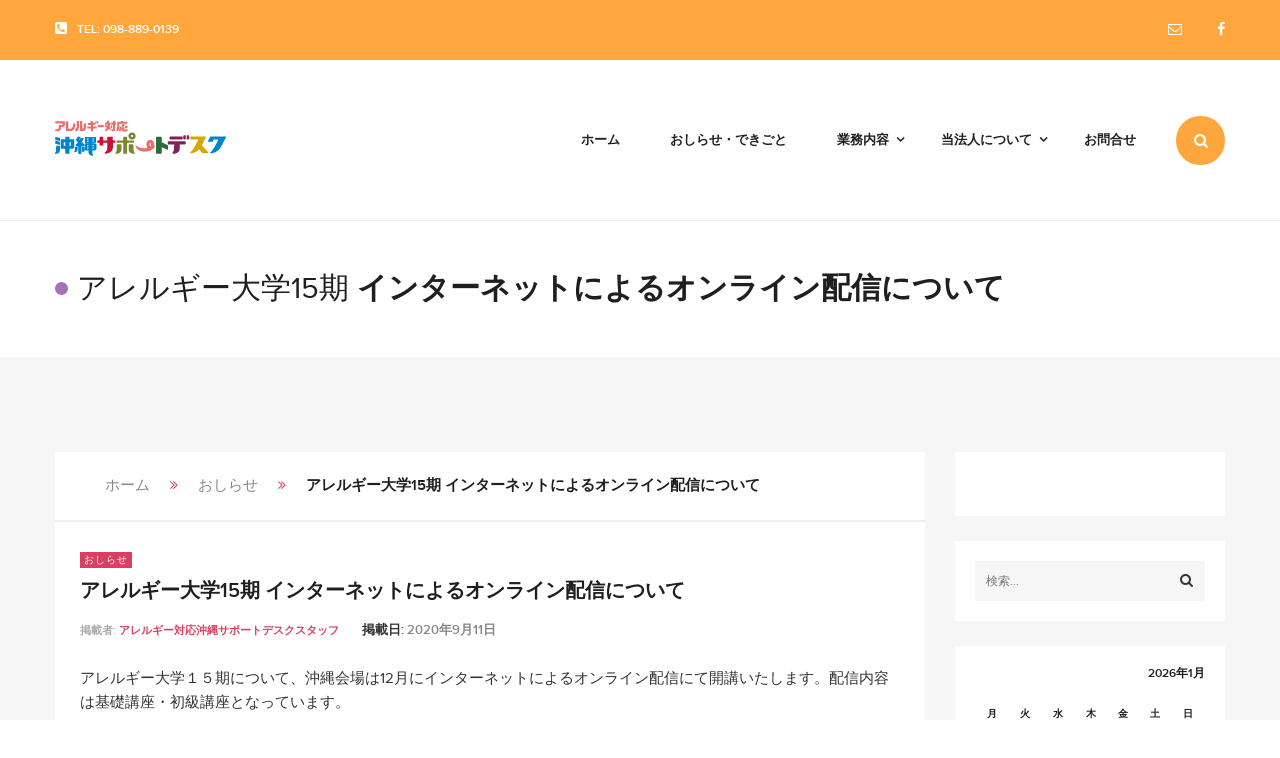

--- FILE ---
content_type: text/html; charset=UTF-8
request_url: https://okialle.or.jp/alledai-15-online/
body_size: 11116
content:
<!DOCTYPE html>
<html lang="ja"
	itemscope 
	itemtype="http://schema.org/Article" 
	prefix="og: http://ogp.me/ns#" >
<head>
    <meta charset="UTF-8">
    <meta http-equiv="X-UA-Compatible" content="IE=edge">

    
    <meta property="og:title" content="アレルギー大学15期 インターネットによるオンライン配信について | ">
    <meta property="og:url" content="https://okialle.or.jp/alledai-15-online/" />

                    <meta name="author" content="" />
                <meta name="keywords" content="" />
        <meta name="description" content="" />
                <meta property="og:description" content="" />
        <meta name="robots" content="index, follow" />


    <link rel="profile" href="http://gmpg.org/xfn/11">
    <link rel="pingback" href="https://okialle.or.jp/xmlrpc.php">
    <meta name="viewport" content="width=device-width, initial-scale=1, maximum-scale=1">

    
    
    <link rel="shortcut icon" href="https://okialle.or.jp/wp-content/uploads/2015/05/favicon.ico" type="image/x-icon">
    <link rel="icon" href="https://okialle.or.jp/wp-content/uploads/2015/05/favicon.ico" type="image/x-icon">

    <!--[if lt IE 9]>
    <script src="https://oss.maxcdn.com/html5shiv/3.7.2/html5shiv.min.js"></script>
    <script src="https://oss.maxcdn.com/respond/1.4.2/respond.min.js"></script>
    <script src="http://css3-mediaqueries-js.googlecode.com/svn/trunk/css3-mediaqueries.js"></script>
    <![endif]-->

    
    <title>アレルギー大学15期 インターネットによるオンライン配信について | アレルギー対応沖縄サポートデスク</title>
<script type="text/javascript">
				    var cupid_gallery_ajax_url="https://okialle.or.jp/wp-content/themes/cupid/";
		        </script>
<!-- All in One SEO Pack 2.4.4.1 by Michael Torbert of Semper Fi Web Design[1414,1478] -->
<meta name="description"  content="アレルギー大学１５期について、沖縄会場は12月にインターネットによるオンライン配信にて開講いたします。配信内容は基礎講座・初級講座となっています。 アレルギー大学を13期・14期のベーシックプログラム・基礎講座・初級講座をすでに修了されているかたは、愛知会場のインターネットアレルギー大学、中級講座・上級講座をご自宅などでご受講可能です。 詳細につきましては以下URLをご確認ください。 （沖縄会場） （愛知会場）" />

<link rel="canonical" href="https://okialle.or.jp/alledai-15-online/" />
<meta property="og:title" content="アレルギー大学15期 インターネットによるオンライン配信について | アレルギー対応沖縄サポートデスク" />
<meta property="og:type" content="article" />
<meta property="og:url" content="https://okialle.or.jp/alledai-15-online/" />
<meta property="og:image" content="https://okialle.or.jp/wp-content/uploads/2019/04/logo.jpg" />
<meta property="og:site_name" content="アレルギー対応沖縄サポートデスク" />
<meta property="og:description" content="アレルギー大学１５期について、沖縄会場は12月にインターネットによるオンライン配信にて開講いたします。配信内容は基礎講座・初級講座となっています。 アレルギー大学を13期・14期のベーシックプログラム・基礎講座・初級講座をすでに修了されているかたは、愛知会場のインターネットアレルギー大学、中級講座・上級講座をご自宅などでご受講可能です。 詳細につきましては以下URLをご確認ください。 （沖縄会場） （愛知会場）" />
<meta property="article:published_time" content="2020-09-11T16:59:57Z" />
<meta property="article:modified_time" content="2020-09-11T17:00:36Z" />
<meta name="twitter:card" content="summary" />
<meta name="twitter:title" content="アレルギー大学15期 インターネットによるオンライン配信について | アレルギー対応沖縄サポートデスク" />
<meta name="twitter:description" content="アレルギー大学１５期について、沖縄会場は12月にインターネットによるオンライン配信にて開講いたします。配信内容は基礎講座・初級講座となっています。 アレルギー大学を13期・14期のベーシックプログラム・基礎講座・初級講座をすでに修了されているかたは、愛知会場のインターネットアレルギー大学、中級講座・上級講座をご自宅などでご受講可能です。 詳細につきましては以下URLをご確認ください。 （沖縄会場） （愛知会場）" />
<meta name="twitter:image" content="https://okialle.or.jp/wp-content/uploads/2019/04/logo.jpg" />
<meta itemprop="image" content="https://okialle.or.jp/wp-content/uploads/2019/04/logo.jpg" />
<!-- /all in one seo pack -->
<link rel='dns-prefetch' href='//s.w.org' />
<link rel="alternate" type="application/rss+xml" title="アレルギー対応沖縄サポートデスク &raquo; フィード" href="https://okialle.or.jp/feed/" />
<link rel="alternate" type="application/rss+xml" title="アレルギー対応沖縄サポートデスク &raquo; コメントフィード" href="https://okialle.or.jp/comments/feed/" />
		<script type="text/javascript">
			window._wpemojiSettings = {"baseUrl":"https:\/\/s.w.org\/images\/core\/emoji\/11.2.0\/72x72\/","ext":".png","svgUrl":"https:\/\/s.w.org\/images\/core\/emoji\/11.2.0\/svg\/","svgExt":".svg","source":{"concatemoji":"https:\/\/okialle.or.jp\/wp-includes\/js\/wp-emoji-release.min.js"}};
			!function(e,a,t){var n,r,o,i=a.createElement("canvas"),p=i.getContext&&i.getContext("2d");function s(e,t){var a=String.fromCharCode;p.clearRect(0,0,i.width,i.height),p.fillText(a.apply(this,e),0,0);e=i.toDataURL();return p.clearRect(0,0,i.width,i.height),p.fillText(a.apply(this,t),0,0),e===i.toDataURL()}function c(e){var t=a.createElement("script");t.src=e,t.defer=t.type="text/javascript",a.getElementsByTagName("head")[0].appendChild(t)}for(o=Array("flag","emoji"),t.supports={everything:!0,everythingExceptFlag:!0},r=0;r<o.length;r++)t.supports[o[r]]=function(e){if(!p||!p.fillText)return!1;switch(p.textBaseline="top",p.font="600 32px Arial",e){case"flag":return s([55356,56826,55356,56819],[55356,56826,8203,55356,56819])?!1:!s([55356,57332,56128,56423,56128,56418,56128,56421,56128,56430,56128,56423,56128,56447],[55356,57332,8203,56128,56423,8203,56128,56418,8203,56128,56421,8203,56128,56430,8203,56128,56423,8203,56128,56447]);case"emoji":return!s([55358,56760,9792,65039],[55358,56760,8203,9792,65039])}return!1}(o[r]),t.supports.everything=t.supports.everything&&t.supports[o[r]],"flag"!==o[r]&&(t.supports.everythingExceptFlag=t.supports.everythingExceptFlag&&t.supports[o[r]]);t.supports.everythingExceptFlag=t.supports.everythingExceptFlag&&!t.supports.flag,t.DOMReady=!1,t.readyCallback=function(){t.DOMReady=!0},t.supports.everything||(n=function(){t.readyCallback()},a.addEventListener?(a.addEventListener("DOMContentLoaded",n,!1),e.addEventListener("load",n,!1)):(e.attachEvent("onload",n),a.attachEvent("onreadystatechange",function(){"complete"===a.readyState&&t.readyCallback()})),(n=t.source||{}).concatemoji?c(n.concatemoji):n.wpemoji&&n.twemoji&&(c(n.twemoji),c(n.wpemoji)))}(window,document,window._wpemojiSettings);
		</script>
		<style type="text/css">
img.wp-smiley,
img.emoji {
	display: inline !important;
	border: none !important;
	box-shadow: none !important;
	height: 1em !important;
	width: 1em !important;
	margin: 0 .07em !important;
	vertical-align: -0.1em !important;
	background: none !important;
	padding: 0 !important;
}
</style>
	<link rel='stylesheet' id='cupid_css-animation-css'  href='https://okialle.or.jp/wp-content/plugins/cupid-shortcode/vc-extend/animation.min.css' type='text/css' media='all' />
<link rel='stylesheet' id='contact-form-7-css'  href='https://okialle.or.jp/wp-content/plugins/contact-form-7/includes/css/styles.css' type='text/css' media='all' />
<link rel='stylesheet' id='contact-form-7-confirm-css'  href='https://okialle.or.jp/wp-content/plugins/contact-form-7-add-confirm/includes/css/styles.css' type='text/css' media='all' />
<link rel='stylesheet' id='rs-plugin-settings-css'  href='https://okialle.or.jp/wp-content/plugins/revslider/public/assets/css/settings.css' type='text/css' media='all' />
<style id='rs-plugin-settings-inline-css' type='text/css'>
.tp-caption a{color:#ff7302;text-shadow:none;-webkit-transition:all 0.2s ease-out;-moz-transition:all 0.2s ease-out;-o-transition:all 0.2s ease-out;-ms-transition:all 0.2s ease-out}.tp-caption a:hover{color:#ffa902}
</style>
<link rel='stylesheet' id='tablepress-default-css'  href='https://okialle.or.jp/wp-content/plugins/tablepress/css/default.min.css' type='text/css' media='all' />
<link rel='stylesheet' id='cupid-pretty-css-css'  href='https://okialle.or.jp/wp-content/plugins/cupid-shortcode/gallery/assets/plugins/jquery.prettyPhoto/css/prettyPhoto.css' type='text/css' media='all' />
<link rel='stylesheet' id='cupid_bootstrap-css'  href='https://okialle.or.jp/wp-content/themes/cupid/assets/plugins/bootstrap/css/bootstrap.min.css' type='text/css' media='all' />
<link rel='stylesheet' id='cupid_font_ProximaNova-css'  href='https://okialle.or.jp/wp-content/themes/cupid/assets/css/proximaNova-fonts.min.css' type='text/css' media='all' />
<link rel='stylesheet' id='cupid_awesome-css'  href='https://okialle.or.jp/wp-content/themes/cupid/assets/plugins/fonts-awesome/css/font-awesome.min.css' type='text/css' media='all' />
<link rel='stylesheet' id='cupid_awesome-animation-css'  href='https://okialle.or.jp/wp-content/themes/cupid/assets/plugins/fonts-awesome/css/font-awesome-animation.min.css' type='text/css' media='all' />
<link rel='stylesheet' id='cupid_plugin-owl-carousel-css'  href='https://okialle.or.jp/wp-content/themes/cupid/assets/plugins/owl-carousel/owl.carousel.min.css' type='text/css' media='all' />
<link rel='stylesheet' id='cupid_plugin-owl-carousel-theme-css'  href='https://okialle.or.jp/wp-content/themes/cupid/assets/plugins/owl-carousel/owl.theme.min.css' type='text/css' media='all' />
<link rel='stylesheet' id='cupid_plugin-owl-carousel-transitions-css'  href='https://okialle.or.jp/wp-content/themes/cupid/assets/plugins/owl-carousel/owl.transitions.css' type='text/css' media='all' />
<link rel='stylesheet' id='cupid_style-min-css'  href='https://okialle.or.jp/wp-content/themes/cupid/style.min.css' type='text/css' media='all' />
<script type="text/javascript">
			var cupid_ajax_url ="https://okialle.or.jp/wp-admin/admin-ajax.php?activate-multi=true";
			var cupid_theme_url="https://okialle.or.jp/wp-content/themes/cupid/";
			var cupid_site_url="https://okialle.or.jp";
	</script><script type='text/javascript' src='https://okialle.or.jp/wp-includes/js/jquery/jquery.js'></script>
<script type='text/javascript' src='https://okialle.or.jp/wp-includes/js/jquery/jquery-migrate.min.js'></script>
<script type='text/javascript' src='https://okialle.or.jp/wp-content/plugins/revslider/public/assets/js/jquery.themepunch.tools.min.js'></script>
<script type='text/javascript' src='https://okialle.or.jp/wp-content/plugins/revslider/public/assets/js/jquery.themepunch.revolution.min.js'></script>
<link rel='https://api.w.org/' href='https://okialle.or.jp/wp-json/' />
<link rel="EditURI" type="application/rsd+xml" title="RSD" href="https://okialle.or.jp/xmlrpc.php?rsd" />
<link rel="wlwmanifest" type="application/wlwmanifest+xml" href="https://okialle.or.jp/wp-includes/wlwmanifest.xml" /> 
<link rel='prev' title='【重要】アレルギー大学 沖縄15期についてのお知らせ' href='https://okialle.or.jp/alledai15-2/' />
<link rel='next' title='観光バリアフリーアレルギーセミナーのご案内' href='https://okialle.or.jp/r2kbfseminor/' />
<meta name="generator" content="WordPress 5.1.19" />
<link rel='shortlink' href='https://okialle.or.jp/?p=2440' />
<link rel="alternate" type="application/json+oembed" href="https://okialle.or.jp/wp-json/oembed/1.0/embed?url=https%3A%2F%2Fokialle.or.jp%2Falledai-15-online%2F" />
<link rel="alternate" type="text/xml+oembed" href="https://okialle.or.jp/wp-json/oembed/1.0/embed?url=https%3A%2F%2Fokialle.or.jp%2Falledai-15-online%2F&#038;format=xml" />
<meta name="generator" content="Powered by Visual Composer - drag and drop page builder for WordPress."/>
<!--[if lte IE 9]><link rel="stylesheet" type="text/css" href="https://okialle.or.jp/wp-content/plugins/js_composer/assets/css/vc_lte_ie9.min.css" media="screen"><![endif]--><meta name="generator" content="Powered by Slider Revolution 5.1 - responsive, Mobile-Friendly Slider Plugin for WordPress with comfortable drag and drop interface." />
<style type="text/css" media="screen">.fixed{-webkit-backface-visibility: visible;-moz-backface-visibility: visible;-ms-backface-visibility: visible;backface-visibility: visible;-webkit-transform: translate3d(0, 0, 0);transform: translate3d(0, 0, 0)}::selection{background-color: #d93f63}a:hover,a:focus,a:active,a.active{color: #d93f63}#go-top > i{background-color: #ffa73c}#go-top > i:hover{background-color: #d93f63}#cupid-popup-login-wrapper input[type="text"]:focus,#cupid-popup-login-wrapper input[type="email"]:focus,#cupid-popup-login-wrapper input[type="password"]:focus{border: solid 1px #d93f63}#cupid-popup-login-wrapper input[type="checkbox"]:checked + label{background-color: #d93f63}#cupid-popup-login-wrapper .modal-footer-right button.button{background-color: #d93f63}.page404 .search-wrapper i:hover{color: #d93f63}.wpb_content_element .wpb_accordion_header a:hover{color: #d93f63}.site-top{background-color: #ffa73c}.site-top .language-selector .title:hover{color: #d93f63}.site-top #lang_sel_list li > a > span:hover{color: #d93f63}header .icon-search-menu > i{background-color: #ffa73c}header .icon-search-menu > i:hover{background-color: #d93f63}header .widget_shopping_cart_content .cart_list_wrapper{border-top: 5px solid #d93f63}header .widget_shopping_cart_content .cart_list_wrapper:after{border-bottom: solid 8px #d93f63}header .shopping-cart-wrapper .widget_shopping_cart_icon{background: #d93f63}header .shopping-cart-wrapper .widget_shopping_cart_icon:hover{background-color: #ffa73c}header .widget_shopping_cart_content ul.cart_list.product_list_widget > li > a:hover{color: #d93f63}header .widget_shopping_cart_content ul.cart_list.product_list_widget > li > span.quantity{color: #d93f63}header .widget_shopping_cart_content p.total{border-bottom: solid 1px #eee}header .widget_shopping_cart_content p.total .amount{color: #d93f63}header .navbar-default ul.main-menu li > a > i.fa{color: #d93f63}header .widget_shopping_cart_content a.button.wc-forward{background: #ffa73c}header .widget_shopping_cart_content a.button.wc-forward:hover{background: rgba(255,167,60,0.8)}header .widget_shopping_cart_content a.button.checkout.wc-forward{background: #d93f63}header .widget_shopping_cart_content a.button.checkout.wc-forward:hover{background: rgba(217,63,99,0.8)}header .navbar-default ul.main-menu li:hover > a,header .navbar-default ul.main-menu li.current-menu-ancestor > a,header .navbar-default ul.main-menu li.current-menu-item > a{color: #d93f63}header .navbar-default ul.main-menu > li.menu-item-has-children > a:after{border-bottom: solid 8px #d93f63}@media (min-width: 992px){header .navbar-default ul.dropdown-menu{border-top-color: #d93f63}}header .navbar-default ul.dropdown-menu a > b.caret:after{color: #d93f63}header.header-2 .main-menu > li.icon-search-button > a > i.fa.fa-search:hover{color: #d93f63}header.header-3 .main-menu > li.icon-search-button > a > i.fa.fa-search:hover{color: #d93f63}header.header-4 .main-menu > li.icon-search-button > a > i.fa.fa-search:hover{color: #d93f63}header.header-4 .navbar-default ul.main-menu > li > a:hover{color: #d93f63}header.header-5 .main-menu > li.icon-search-button > a > i.fa.fa-search:hover{color: #d93f63}header.header-6 .cupid-login-link li > a > i{color: #d93f63}header.header-6 .main-menu > li.icon-search-button > a > i.fa.fa-search{background-color: #ffa73c}header.header-6 .main-menu > li.icon-search-button > a > i.fa.fa-search:hover{background-color: #d93f63}header.header-6 .navbar-header .header_logo{background-color: #d93f63}header.header-2 .widget_shopping_cart_content .widget_shopping_cart_icon:hover > i,header.header-3 .widget_shopping_cart_content .widget_shopping_cart_icon:hover > i,header.header-4 .widget_shopping_cart_content .widget_shopping_cart_icon:hover > i,header.header-5 .widget_shopping_cart_content .widget_shopping_cart_icon:hover > i{color: #d93f63}header.header-2 .widget_shopping_cart_content .widget_shopping_cart_icon > span,header.header-3 .widget_shopping_cart_content .widget_shopping_cart_icon > span,header.header-4 .widget_shopping_cart_content .widget_shopping_cart_icon > span,header.header-5 .widget_shopping_cart_content .widget_shopping_cart_icon > span{background: #d93f63}#cupid-modal-search .cupid-dismiss-modal:hover{color: #d93f63}@media screen and (max-width: 991px){header .navbar-default .navbar-toggle .icon-bar{background-color: #ffa73c}header.header-4 .navbar-default ul.main-menu > li > a:hover{color: #d93f63}}.site-top.site-top-3 .language-selector .title:before,.site-top.site-top-3 .site-top-left i{color: #d93f63}.site-top.site-top-3 .cupid-login-link li > a > i.fa{color: #d93f63}.site-top.site-top-4 .language-selector .title:before,.site-top.site-top-4 .site-top-left i{color: #d93f63}.site-top.site-top-4 .cupid-login-link li > a > i.fa{color: #d93f63}@media (min-width: 992px){.site-top.site-top-2 .container{background-color: #ffa73c}.site-top.site-top-2 .cupid-login-link ul li{background-color: #ffa73c}}.footer-bottom{background-color: #ffa73c}.footer-bottom ul.sub-menu li.menu-item-has-children:after{color: #d93f63}.footer-bottom ul.footer-menu li:hover > a,.footer-bottom ul.footer-menu ul.sub-menu > li:hover > a{color: #d93f63}.cupid-search-form input[type="text"]:focus + button i{color: #d93f63}#wp-calendar tbody td:hover{background-color: #d93f63}#wp-calendar tbody a{color: #d93f63}.widget_tag_cloud .tagcloud a:hover{background-color: #d93f63}.primary-sidebar .widget_archive li:hover > a,.primary-sidebar .widget_categories li:hover > a,.primary-sidebar .widget_nav_menu > div li:hover > a,.primary-sidebar .widget_meta li:hover > a,.primary-sidebar .widget_pages li:hover > a,.primary-sidebar .widget_recent_comments li:hover > a,.primary-sidebar .widget_recent_entries li:hover > a,.primary-sidebar .widget_rss li:hover > a{color: #d93f63}.footer-top-widget-area .widget_archive li:hover > a,.footer-top-widget-area .widget_categories li:hover > a,.footer-top-widget-area .widget_nav_menu > div li:hover > a,.footer-top-widget-area .widget_meta li:hover > a,.footer-top-widget-area .widget_pages li:hover > a,.footer-top-widget-area .widget_recent_comments li:hover > a,.footer-top-widget-area .widget_recent_entries li:hover > a,.footer-top-widget-area .widget_rss li:hover > a{color: #d93f63}.entry-thumbnail{position: relative}.entry-thumbnail .entry-thumbnail-hover{background: rgba(255,167,60,0.95)}.blog-wrapper .entry-categories ul.post-categories li a{background-color: #d93f63}.blog-wrapper h3.entry-title a:hover{color: #d93f63}.blog-wrapper .edit-link{color: #d93f63}.blog-wrapper .entry-meta-author a{color: #d93f63}.blog-wrapper .entry-read-more a{color: #d93f63}.blog-wrapper .jp-audio a:hover,.blog-wrapper .jp-play-bar,.blog-wrapper .jp-play-bar,.blog-wrapper .jp-volume-bar-value{color: #d93f63}.blog-wrapper .jp-play-bar,.blog-wrapper .jp-volume-bar-value{background-color: #d93f63}.blog-nav ul.breadcrumbs li a:hover{color: #d93f63}.blog-nav ul.breadcrumbs li:after{color: #d93f63}.blog-nav .blog-switcher:hover{color: #d93f63}.blog-nav .blog-switcher-active{color: #d93f63}.blog-wrapper .owl-theme .owl-controls .owl-buttons div:hover,.latest-post-wrapper .owl-theme .owl-controls .owl-buttons div:hover{background-color: #d93f63}.entry-share ul li a:hover i{color: #d93f63}.pagination > li > a:focus,.pagination > li > a:hover,.pagination > li > span:focus,.pagination > li > span:hover,.pagination > li > span.current{background-color: #d93f63}.comment .date a,.pingback .date a{color: #d93f63}.comment-navigation .page-numbers.current,.comment-navigation .page-numbers:hover{background-color: #d93f63}.cupid-page-links .cupid-page-link:hover,.cupid-page-links > .cupid-page-link{background-color: #d93f63}.post-navigation .post-navigation-icon{color: #d93f63}.post-navigation-label{color: #d93f63}.entry-content a{color: #d93f63}.format-quote .entry-content cite a{border-bottom: 1px dotted #d93f63}.format-link .entry-title a{color: #d93f63}.latest-post-wrapper h3.entry-title a:hover{color: #d93f63}.latest-post-wrapper .entry-read-more a{color: #d93f63}.cupid-our-staffs .our-staffs-item .our-staffs-name:hover{color: #d93f63}.cupid-button{background-color: #d93f63}.cupid-btn-2{background-color: #d93f63}.cupid-btn-2:hover{color: #ffa73c}.cupid-icon-box.style1 a{color: #ffa73c}.cupid-icon-box.style1 a:hover{background-color: #ffa73c}.cupid-icon-box.style1:hover a{background-color: #ffa73c}.cupid-icon-box.style1:hover a:after{border-top: 17px solid #ffa73c}.cupid-icon-box.style2 i{background-color: #ffa73c}.cupid-icon-box.style2 i:after{-webkit-box-shadow: 0 0 0 2px #ffa73c;-moz-box-shadow: 0 0 0 2px #ffa73c;-o-box-shadow: 0 0 0 2px #ffa73c;-ms-box-shadow: 0 0 0 2px #ffa73c;box-shadow: 0 0 0 2px #ffa73c}.cupid-heading h2:before{background-color: #a273b9}.cupid-services:hover{background-color: #ffa73c}.cupid-contact-info h4:after{border-bottom: 1px solid #eee}.wpb_tabs .wpb_tabs_nav li:hover a{color: #d93f63}.wpb_tabs .ui-tabs-active a{color: #d93f63 !important}.classes-wrapper .classes-item h6 a:hover{color: #d93f63}.owl-theme .owl-controls .owl-page span{background-color: #ffa73c !important}.archive-cupid-class .classes-nav .classes-search .keyword-wrapper span i.fa-close:hover{color: #ffa73c}.archive-cupid-class .classes-nav .classes-search button{background-color: #ffa73c}.archive-cupid-class .classes-switcher-wrapper a.classes-switcher-active{color: #d93f63}.archive-cupid-class .blog-load-more-wrapper button{color: #d93f63}aside.cupid-calsses-popular-widget .popular-item .month-old{color: #d93f63}</style><noscript><style type="text/css"> .wpb_animate_when_almost_visible { opacity: 1; }</style></noscript></head>

<body class="post-template-default single single-post postid-2440 single-format-standard wpb-js-composer js-comp-ver-5.1 vc_responsive">
<!-- Document Wrapper
   ============================================= -->
<div id="wrapper" class="clearfix animsition">
		<div class="site-top site-top-1 header-1">
		<div class="container">
							<div class="site-top-left">
																<div class="site-top-content">
							<ul><li><i class="fa fa-phone-square"></i>TEL: 098-889-0139</li></ul>						</div>
									</div>
						<div class="site-top-right">
					<ul class="social-link">
					                                    <li><a href="mailto:support@okialle.or.jp" target="_top" title="E-mail"><i class="fa fa-envelope-o"></i></a></li>
                 													                                    <li><a target="_blank" href="https://www.facebook.com/okialle.or.jp/" title="Facebook"><i class="fa fa-facebook"></i></a></li>
                																																									</ul>
							</div>
		</div>
	</div>
<header class="header-1 ">
	<div class="header">
		<nav class="navbar navbar-default" role="navigation">
			<div class="container">
				<div class="navbar-header">
					<button type="button" class="navbar-toggle" data-toggle="collapse" data-target=".navbar-collapse">
						<span class="sr-only">Toggle navigation</span>
						<span class="icon-bar"></span>
						<span class="icon-bar"></span>
						<span class="icon-bar"></span>
					</button>
					<div class="header_logo">
						<a  href="https://okialle.or.jp/" title="アレルギー対応沖縄サポートデスク - " rel="home">
							<div>
								<img src="https://okialle.or.jp/wp-content/uploads/2015/05/logo-line.png" width="171" alt="アレルギー対応沖縄サポートデスク - " />
							</div>
						</a>
					</div>
				</div>
																	<div class="icon-search-menu">
						<i class="fa fa-search"></i>
					</div>
													<div class="collapse yamm navbar-collapse menu-margin-right-1"><ul id="main-menu" class="nav navbar-nav main-menu"><li id="menu-item-1717" class="menu-item menu-item-type-post_type menu-item-object-page menu-item-home drop-to-left"><a href="https://okialle.or.jp/" class="animsition-link "><span >ホーム</span></a></li><li id="menu-item-1724" class="menu-item menu-item-type-post_type menu-item-object-page current_page_parent drop-to-left"><a href="https://okialle.or.jp/news/" class="animsition-link "><span >おしらせ・できごと</span></a></li><li id="menu-item-2289" class="menu-item menu-item-type-custom menu-item-object-custom menu-item-has-children dropdown drop-to-left"><a href="javascript:;" class="animsition-link dropdown-toggle disabled " data-toggle="dropdown"><span >業務内容</span><b class="caret"></b></a>
<ul class="dropdown-menu">
	<li id="menu-item-2279" class="menu-item menu-item-type-post_type menu-item-object-page drop-to-left"><a href="https://okialle.or.jp/service/" class="animsition-link "><span >業務内容一覧</span></a>	</li>	<li id="menu-item-2285" class="menu-item menu-item-type-post_type menu-item-object-page drop-to-left"><a href="https://okialle.or.jp/service/level1/" class="animsition-link "><span >アレルギーに関する集合研修</span></a>	</li>	<li id="menu-item-2284" class="menu-item menu-item-type-post_type menu-item-object-page drop-to-left"><a href="https://okialle.or.jp/service/level2/" class="animsition-link "><span >ホテル客室整備の支援</span></a>	</li>	<li id="menu-item-2283" class="menu-item menu-item-type-post_type menu-item-object-page drop-to-left"><a href="https://okialle.or.jp/service/level3/" class="animsition-link "><span >キッチンでの 混入防止策の指導</span></a>	</li>	<li id="menu-item-2282" class="menu-item menu-item-type-post_type menu-item-object-page drop-to-left"><a href="https://okialle.or.jp/service/level4/" class="animsition-link "><span >レストラン内アレルゲン表示 導入・レベルアップ支援</span></a>	</li>	<li id="menu-item-2281" class="menu-item menu-item-type-post_type menu-item-object-page drop-to-left"><a href="https://okialle.or.jp/service/level5/" class="animsition-link "><span >アレルギー対応料理開発の支援</span></a>	</li>	<li id="menu-item-2280" class="menu-item menu-item-type-post_type menu-item-object-page drop-to-left"><a href="https://okialle.or.jp/service/level6/" class="animsition-link "><span >アレルギーに関するお客様対応員の養成支援</span></a>	</li>
</ul><!--.dropdown-menu-->
</li><li id="menu-item-1721" class="menu-item menu-item-type-custom menu-item-object-custom menu-item-has-children dropdown drop-to-left"><a href="javascript:;" class="animsition-link dropdown-toggle disabled " data-toggle="dropdown"><span >当法人について</span><b class="caret"></b></a>
<ul class="dropdown-menu">
	<li id="menu-item-1710" class="menu-item menu-item-type-post_type menu-item-object-page drop-to-left"><a href="https://okialle.or.jp/greet/" class="animsition-link "><span >ごあいさつ</span></a>	</li>	<li id="menu-item-1712" class="menu-item menu-item-type-post_type menu-item-object-page drop-to-left"><a href="https://okialle.or.jp/about/" class="animsition-link "><span >私たちの使命</span></a>	</li>	<li id="menu-item-1711" class="menu-item menu-item-type-post_type menu-item-object-page drop-to-left"><a href="https://okialle.or.jp/outline/" class="animsition-link "><span >法人概要</span></a>	</li>
</ul><!--.dropdown-menu-->
</li><li id="menu-item-1730" class="menu-item menu-item-type-post_type menu-item-object-page drop-to-left"><a href="https://okialle.or.jp/contact/" class="animsition-link "><span >お問合せ</span></a></li></ul></div>							</div>
		</nav>
	</div>
</header><div id="cupid-modal-search" tabindex="-1" role="dialog" aria-hidden="false" class="modal fade">
	<div class="modal-backdrop fade in"></div>
	<div class="cupid-modal-dialog cupid-modal-search fade in">
		<div data-dismiss="modal" class="cupid-dismiss-modal"><i class="fa fa-remove"></i></div>
		<div class="cupid-search-wrapper">
			<input id="search-ajax" type="search" placeholder="Search...">
			<button><i class="ajax-search-icon icon-search"></i></button>
		</div>
		<div class="ajax-search-result"></div>
	</div>
</div>	<div id="wrapper-content">

<section class="page-title-wrapper">
    <div class="container clearfix">
        <div class="cupid-heading">
            <h2>アレルギー大学15期 インターネットによるオンライン配信について</h2>
                    </div>
    </div>
</section>


<main role="main" class="site-content-archive">
    <div class="container clearfix">
        <div class="row clearfix">
            <div class="col-md-9">
                <div class="blog-wrapper">
                    <div class="blog-nav">
                        <ul class="breadcrumbs"><li><a rel="v:url" href="https://okialle.or.jp/" class="home">ホーム</a></li><li><a rel="v:url" href="https://okialle.or.jp/category/news/" title="おしらせ">おしらせ</a></li><li><span>アレルギー大学15期 インターネットによるオンライン配信について</span></li></ul>                    </div>
                    <div  class="blog-inner blog-single clearfix">
                        <article  id="post-2440" class="clearfix post-2440 post type-post status-publish format-standard hentry category-news">
    <div class="entry-wrapper clearfix">
                <div class="entry-content-wrapper clearfix">
            <div class="entry-content-container clearfix">
                <div class="entry-categories">
                    <ul class="post-categories">
	<li><a href="https://okialle.or.jp/category/news/" rel="category tag">おしらせ</a></li></ul>                </div>
                <h3 class="entry-title">
                    <a href="https://okialle.or.jp/alledai-15-online/" rel="bookmark" title="アレルギー大学15期 インターネットによるオンライン配信について">アレルギー大学15期 インターネットによるオンライン配信について</a>
                </h3>
                <div class="entry-meta">
                            <span class="entry-meta-author">
                掲載者:  <a href="https://okialle.or.jp/author/editor/">アレルギー対応沖縄サポートデスクスタッフ</a>        </span>
        <span class="entry-meta-date">
            掲載日:  <a href="https://okialle.or.jp/alledai-15-online/" rel="bookmark" title="アレルギー大学15期 インターネットによるオンライン配信について"> 2020年9月11日 </a>
        </span>
                            </div>
                                    <div class="entry-content clearfix">
                        <p>アレルギー大学１５期について、沖縄会場は12月にインターネットによるオンライン配信にて開講いたします。配信内容は基礎講座・初級講座となっています。</p>
<p>アレルギー大学を13期・14期のベーシックプログラム・基礎講座・初級講座をすでに修了されているかたは、愛知会場のインターネットアレルギー大学、中級講座・上級講座をご自宅などでご受講可能です。</p>
<p>詳細につきましては以下URLをご確認ください。</p>
<p>（沖縄会場）<a href="https://okialle.or.jp/univ/">https://okialle.or.jp/univ/</a></p>
<p>（愛知会場）<a href="https://alle-net.com/news-alledai/2020/05/01/14179/">https://alle-net.com/news-alledai/2020/05/01/14179/</a></p>
                    </div>

                    
                            <nav class="post-navigation" role="navigation">
            <div class="nav-links">
                <div class="nav-previous"><a href="https://okialle.or.jp/alledai15-2/" rel="prev"><i class="post-navigation-icon fa fa-angle-left"></i> <span class="post-navigation-content"><span class="post-navigation-label">Previous Post</span> <h4 class="post-navigation-title">【重要】アレルギー大学 沖縄15期についてのお知らせ </h4> </span> </a></div><div class="nav-next"><a href="https://okialle.or.jp/r2kbfseminor/" rel="next"><i class="post-navigation-icon fa fa-angle-right"></i> <span class="post-navigation-content"><span class="post-navigation-label">Next Post</span> <h4 class="post-navigation-title">観光バリアフリーアレルギーセミナーのご案内</h4></span> </a></div>            </div>
            <!-- .nav-links -->
        </nav><!-- .navigation -->
    

                            </div>
        </div>
    </div>
</article>                    </div>
                </div>
                <div class="row entry-tag-social">
                                                    <div class="entry-share-wrapper">
            <div class="entry-share">
                <div class="entry-share-inner">
                    <span>共有</span>
         <ul>
                                    <li><a onclick="window.open('https://www.facebook.com/sharer.php?s=100&p[title]=%E3%82%A2%E3%83%AC%E3%83%AB%E3%82%AE%E3%83%BC%E5%A4%A7%E5%AD%A615%E6%9C%9F+%E3%82%A4%E3%83%B3%E3%82%BF%E3%83%BC%E3%83%8D%E3%83%83%E3%83%88%E3%81%AB%E3%82%88%E3%82%8B%E3%82%AA%E3%83%B3%E3%83%A9%E3%82%A4%E3%83%B3%E9%85%8D%E4%BF%A1%E3%81%AB%E3%81%A4%E3%81%84%E3%81%A6&p[url]=https%3A%2F%2Fokialle.or.jp%2Falledai-15-online%2F&p[summary]=%E3%82%A2%E3%83%AC%E3%83%AB%E3%82%AE%E3%83%BC%E5%A4%A7%E5%AD%A6%EF%BC%91%EF%BC%95%E6%9C%9F%E3%81%AB%E3%81%A4%E3%81%84%E3%81%A6%E3%80%81%E6%B2%96%E7%B8%84%E4%BC%9A%E5%A0%B4%E3%81%AF12%E6%9C%88%E3%81%AB%E3%82%A4%E3%83%B3%E3%82%BF%E3%83%BC%E3%83%8D%E3%83%83%E3%83%88%E3%81%AB%E3%82%88%E3%82%8B%E3%82%AA%E3%83%B3%E3%83%A9%E3%82%A4%E3%83%B3%E9%85%8D%E4%BF%A1%E3%81%AB%E3%81%A6%E9%96%8B%E8%AC%9B%E3%81%84%E3%81%9F%E3%81%97%E3%81%BE%E3%81%99%E3%80%82%E9%85%8D%E4%BF%A1%E5%86%85%E5%AE%B9+%5B%26hellip%3B%5D&p[images][0]=','sharer', 'toolbar=0,status=0,width=620,height=280');" href="javascript:;" title="Share on Facebook"><i class="fa fa-facebook"></i></a></li>
                                                                                                            </ul>
                </div>
            </div>
            </div>
                        </div>
                            </div>
                        <div id="secondary" class="col-md-3 hidden-sm hidden-xs" role="complementary">
    <div class="primary-sidebar ">
    <aside id="text-7" class="widget widget_text">			<div class="textwidget"><div id="fb-root"></div>
<script>(function(d, s, id) {
  var js, fjs = d.getElementsByTagName(s)[0];
  if (d.getElementById(id)) return;
  js = d.createElement(s); js.id = id;
  js.src = "//connect.facebook.net/ja_JP/sdk.js#xfbml=1&version=v2.5&appId=568447833227543";
  fjs.parentNode.insertBefore(js, fjs);
}(document, 'script', 'facebook-jssdk'));</script>
<div class="fb-page" data-href="https://www.facebook.com/okialle.or.jp/" data-tabs="timeline" data-small-header="false" data-adapt-container-width="true" data-hide-cover="false" data-show-facepile="true"><div class="fb-xfbml-parse-ignore"><blockquote cite="https://www.facebook.com/okialle.or.jp/"><a href="https://www.facebook.com/okialle.or.jp/">一般社団法人アレルギー対応沖縄サポートデスク</a></blockquote></div></div></div>
		</aside><aside id="search-3" class="widget widget_search"><form role="search" class="cupid-search-form" method="get" id="searchform" action="https://okialle.or.jp/">
                <input type="text" value="" name="s" id="s"  placeholder="検索...">
                <button type="submit"><i class="fa fa-search"></i></button>
     		</form></aside><aside id="calendar-2" class="widget widget_calendar"><div id="calendar_wrap" class="calendar_wrap"><table id="wp-calendar">
	<caption>2026年1月</caption>
	<thead>
	<tr>
		<th scope="col" title="月曜日">月</th>
		<th scope="col" title="火曜日">火</th>
		<th scope="col" title="水曜日">水</th>
		<th scope="col" title="木曜日">木</th>
		<th scope="col" title="金曜日">金</th>
		<th scope="col" title="土曜日">土</th>
		<th scope="col" title="日曜日">日</th>
	</tr>
	</thead>

	<tfoot>
	<tr>
		<td colspan="3" id="prev"><a href="https://okialle.or.jp/2021/05/">&laquo; 5月</a></td>
		<td class="pad">&nbsp;</td>
		<td colspan="3" id="next" class="pad">&nbsp;</td>
	</tr>
	</tfoot>

	<tbody>
	<tr>
		<td colspan="3" class="pad">&nbsp;</td><td>1</td><td>2</td><td>3</td><td>4</td>
	</tr>
	<tr>
		<td>5</td><td>6</td><td>7</td><td>8</td><td>9</td><td>10</td><td>11</td>
	</tr>
	<tr>
		<td>12</td><td>13</td><td>14</td><td>15</td><td>16</td><td>17</td><td>18</td>
	</tr>
	<tr>
		<td>19</td><td>20</td><td id="today">21</td><td>22</td><td>23</td><td>24</td><td>25</td>
	</tr>
	<tr>
		<td>26</td><td>27</td><td>28</td><td>29</td><td>30</td><td>31</td>
		<td class="pad" colspan="1">&nbsp;</td>
	</tr>
	</tbody>
	</table></div></aside><aside id="categories-3" class="widget widget_categories"><h4 class="widget-title"><span>カテゴリー</span></h4><form action="https://okialle.or.jp" method="get"><label class="screen-reader-text" for="cat">カテゴリー</label><select  name='cat' id='cat' class='postform' >
	<option value='-1'>カテゴリーを選択</option>
	<option class="level-0" value="1">おしらせ</option>
	<option class="level-0" value="8">できごと</option>
</select>
</form>
<script type='text/javascript'>
/* <![CDATA[ */
(function() {
	var dropdown = document.getElementById( "cat" );
	function onCatChange() {
		if ( dropdown.options[ dropdown.selectedIndex ].value > 0 ) {
			dropdown.parentNode.submit();
		}
	}
	dropdown.onchange = onCatChange;
})();
/* ]]> */
</script>

			</aside><aside id="archives-3" class="widget widget_archive"><h4 class="widget-title"><span>アーカイブ</span></h4>		<ul>
				<li><a href='https://okialle.or.jp/2021/05/'>2021年5月</a></li>
	<li><a href='https://okialle.or.jp/2020/11/'>2020年11月</a></li>
	<li><a href='https://okialle.or.jp/2020/09/'>2020年9月</a></li>
	<li><a href='https://okialle.or.jp/2020/05/'>2020年5月</a></li>
	<li><a href='https://okialle.or.jp/2020/04/'>2020年4月</a></li>
	<li><a href='https://okialle.or.jp/2020/01/'>2020年1月</a></li>
	<li><a href='https://okialle.or.jp/2019/04/'>2019年4月</a></li>
	<li><a href='https://okialle.or.jp/2019/03/'>2019年3月</a></li>
	<li><a href='https://okialle.or.jp/2018/10/'>2018年10月</a></li>
	<li><a href='https://okialle.or.jp/2018/09/'>2018年9月</a></li>
	<li><a href='https://okialle.or.jp/2018/05/'>2018年5月</a></li>
	<li><a href='https://okialle.or.jp/2017/02/'>2017年2月</a></li>
	<li><a href='https://okialle.or.jp/2016/10/'>2016年10月</a></li>
	<li><a href='https://okialle.or.jp/2016/09/'>2016年9月</a></li>
	<li><a href='https://okialle.or.jp/2016/06/'>2016年6月</a></li>
	<li><a href='https://okialle.or.jp/2016/03/'>2016年3月</a></li>
	<li><a href='https://okialle.or.jp/2016/01/'>2016年1月</a></li>
	<li><a href='https://okialle.or.jp/2015/11/'>2015年11月</a></li>
	<li><a href='https://okialle.or.jp/2015/09/'>2015年9月</a></li>
	<li><a href='https://okialle.or.jp/2015/07/'>2015年7月</a></li>
	<li><a href='https://okialle.or.jp/2015/06/'>2015年6月</a></li>
		</ul>
			</aside>    </div>
</div><!-- #secondary -->        </div>
    </div>
</main>


		</div><!-- end #wapper-content-->
		<footer>
			<div class="footer-top-widget-area container-fluid clearfix">
												<div class="footer-col-3">
						<aside id="cupid_text_widget-2" class="widget cupid-text-widget"><div class="cupid-text-widget-inner"><iframe src="https://www.google.com/maps/embed?pb=!1m14!1m8!1m3!1d14319.8091896172!2d127.733389!3d26.19823!3m2!1i1024!2i768!4f13.1!3m3!1m2!1s0x0%3A0x7c6227be8a299cc3!2z44Ki44Os44Or44Ku44O85a--5b-cIOaylue4hOOCteODneODvOODiOODh-OCueOCrw!5e0!3m2!1sja!2sjp!4v1518065340863" height="349" frameborder="0"></iframe></div></aside>					</div>
																<div class="footer-col-3">
						<aside id="cupid_text_widget-3" class="widget cupid-text-widget"><div class="cupid-text-widget-inner"><ul class="address-info">
	<li class="title">所在地</li>
	<li>〒901-1104 沖縄県南風原町字宮平648-6</li>
	<li class="title">お電話・FAX</li>
	<li>098-889-0139（9:00〜17:00、土日祝 休み）</li>

</ul></div></aside>					</div>
																<div class="footer-col-3">
						<aside id="cupid_text_widget-4" class="widget cupid-text-widget"><div class="cupid-text-widget-inner"></div></aside>					</div>
									</div>
		<div class="footer-bottom">
		<div class="container">
			<div class="footer-bottom-inner">
				<div class="footer-logo">
					<a href="https://okialle.or.jp" title="ホームページ">
						<img src="https://okialle.or.jp/wp-content/uploads/2015/05/logo-line-foot.png" alt="ホームページ" />
					</a>
				</div>
									<div class="footer-menu-container"><ul id="footer-menu" class="footer-menu"><li id="menu-item-1717" class="menu-item menu-item-type-post_type menu-item-object-page menu-item-home menu-item-1717"><a href="https://okialle.or.jp/">ホーム</a></li>
<li id="menu-item-1724" class="menu-item menu-item-type-post_type menu-item-object-page current_page_parent menu-item-1724"><a href="https://okialle.or.jp/news/">おしらせ・できごと</a></li>
<li id="menu-item-2289" class="menu-item menu-item-type-custom menu-item-object-custom menu-item-has-children menu-item-2289"><a href="#">業務内容</a>
<ul class="sub-menu">
	<li id="menu-item-2279" class="menu-item menu-item-type-post_type menu-item-object-page menu-item-2279"><a href="https://okialle.or.jp/service/">業務内容一覧</a></li>
	<li id="menu-item-2285" class="menu-item menu-item-type-post_type menu-item-object-page menu-item-2285"><a href="https://okialle.or.jp/service/level1/">アレルギーに関する集合研修</a></li>
	<li id="menu-item-2284" class="menu-item menu-item-type-post_type menu-item-object-page menu-item-2284"><a href="https://okialle.or.jp/service/level2/">ホテル客室整備の支援</a></li>
	<li id="menu-item-2283" class="menu-item menu-item-type-post_type menu-item-object-page menu-item-2283"><a href="https://okialle.or.jp/service/level3/">キッチンでの 混入防止策の指導</a></li>
	<li id="menu-item-2282" class="menu-item menu-item-type-post_type menu-item-object-page menu-item-2282"><a href="https://okialle.or.jp/service/level4/">レストラン内アレルゲン表示 導入・レベルアップ支援</a></li>
	<li id="menu-item-2281" class="menu-item menu-item-type-post_type menu-item-object-page menu-item-2281"><a href="https://okialle.or.jp/service/level5/">アレルギー対応料理開発の支援</a></li>
	<li id="menu-item-2280" class="menu-item menu-item-type-post_type menu-item-object-page menu-item-2280"><a href="https://okialle.or.jp/service/level6/">アレルギーに関するお客様対応員の養成支援</a></li>
</ul>
</li>
<li id="menu-item-1721" class="menu-item menu-item-type-custom menu-item-object-custom menu-item-has-children menu-item-1721"><a href="#">当法人について</a>
<ul class="sub-menu">
	<li id="menu-item-1710" class="menu-item menu-item-type-post_type menu-item-object-page menu-item-1710"><a href="https://okialle.or.jp/greet/">ごあいさつ</a></li>
	<li id="menu-item-1712" class="menu-item menu-item-type-post_type menu-item-object-page menu-item-1712"><a href="https://okialle.or.jp/about/">私たちの使命</a></li>
	<li id="menu-item-1711" class="menu-item menu-item-type-post_type menu-item-object-page menu-item-1711"><a href="https://okialle.or.jp/outline/">法人概要</a></li>
</ul>
</li>
<li id="menu-item-1730" class="menu-item menu-item-type-post_type menu-item-object-page menu-item-1730"><a href="https://okialle.or.jp/contact/">お問合せ</a></li>
</ul></div>				
			</div>
		</div>
	</div>
			<div class="footer-copyright">
			<div class="footer-copyright-inner">
				Copyright © 2016-2018 Okinawa Support Desk for Allergy. All right reserved.			</div>
		</div>
	</footer>	</div><!-- end #wapper-->
			<a id="go-top" class="gotop" href="javascript:;" title="トップへ">
			<i class="fa fa-arrow-up"></i>
		</a>
		<script type='text/javascript' src='https://okialle.or.jp/wp-content/plugins/cupid-shortcode/vc-extend/main.min.js'></script>
<script type='text/javascript'>
/* <![CDATA[ */
var wpcf7 = {"apiSettings":{"root":"https:\/\/okialle.or.jp\/wp-json\/contact-form-7\/v1","namespace":"contact-form-7\/v1"},"recaptcha":{"messages":{"empty":"\u3042\u306a\u305f\u304c\u30ed\u30dc\u30c3\u30c8\u3067\u306f\u306a\u3044\u3053\u3068\u3092\u8a3c\u660e\u3057\u3066\u304f\u3060\u3055\u3044\u3002"}}};
/* ]]> */
</script>
<script type='text/javascript' src='https://okialle.or.jp/wp-content/plugins/contact-form-7/includes/js/scripts.js'></script>
<script type='text/javascript' src='https://okialle.or.jp/wp-includes/js/jquery/jquery.form.min.js'></script>
<script type='text/javascript' src='https://okialle.or.jp/wp-content/plugins/contact-form-7-add-confirm/includes/js/scripts.js'></script>
<script type='text/javascript' src='https://okialle.or.jp/wp-content/themes/cupid/assets/plugins/bootstrap/js/bootstrap.min.js'></script>
<script type='text/javascript' src='https://okialle.or.jp/wp-includes/js/comment-reply.min.js'></script>
<script type='text/javascript' src='https://okialle.or.jp/wp-content/themes/cupid/assets/js/plugins.js'></script>
<script type='text/javascript' src='https://okialle.or.jp/wp-content/themes/cupid/assets/js/app.min.js'></script>
<script type='text/javascript' src='https://okialle.or.jp/wp-content/themes/cupid/assets/plugins/jquery.infinitescroll/jquery.infinitescroll.min.js'></script>
<script type='text/javascript' src='https://okialle.or.jp/wp-content/plugins/cupid-shortcode/gallery/assets/plugins/jquery.prettyPhoto/js/jquery.prettyPhoto.js'></script>
<script type='text/javascript' src='https://okialle.or.jp/wp-content/plugins/cupid-shortcode/gallery/assets/js/gallery.min.js'></script>
<script type='text/javascript' src='https://okialle.or.jp/wp-includes/js/wp-embed.min.js'></script>
</body>
</html> <!-- end of site. what a ride! -->


--- FILE ---
content_type: text/css
request_url: https://okialle.or.jp/wp-content/plugins/cupid-shortcode/vc-extend/animation.min.css
body_size: 878
content:
.wpb_start_animation.wpb_fadein{-webkit-animation:fadeIn .7s 0s 1 ease-in-out;-moz-animation:fadeIn .7s 0s 1 ease-in-out;-ms-animation:fadeIn .7s 0s 1 ease-in-out;-o-animation:fadeIn .7s 0s 1 ease-in-out;animation:fadeIn .7s 0s 1 ease-in-out;opacity:1}@-moz-keyframes fadeIn{0%{opacity:0}100%{opacity:1}}@-webkit-keyframes fadeIn{0%{opacity:0}100%{opacity:1}}@-o-keyframes fadeIn{0%{opacity:0}100%{opacity:1}}@keyframes fadeIn{0%{opacity:0}100%{opacity:1}}.wpb_start_animation.wpb_appear.g5plus-css-animation,.wpb_start_animation.wpb_bottom-to-top.g5plus-css-animation,.wpb_start_animation.wpb_fadein.g5plus-css-animation,.wpb_start_animation.wpb_left-to-right.g5plus-css-animation,.wpb_start_animation.wpb_right-to-left.g5plus-css-animation,.wpb_start_animation.wpb_top-to-bottom.g5plus-css-animation{-webkit-animation-fill-mode:forwards;-moz-animation-fill-mode:forwards;-ms-animation-fill-mode:forwards;-o-animation-fill-mode:forwards;animation-fill-mode:forwards}

--- FILE ---
content_type: text/css
request_url: https://okialle.or.jp/wp-content/themes/cupid/assets/css/proximaNova-fonts.min.css
body_size: 260
content:
@font-face{font-family:'Proxima Nova';src:url(../fonts/ProximaNova-Light-webfont.eot);src:url(../fonts/ProximaNova-Light-webfont.eot?#iefix) format('embedded-opentype'),url(../fonts/ProximaNova-Light-webfont.woff2) format('woff2'),url(../fonts/ProximaNova-Light-webfont.woff) format('woff'),url(../fonts/ProximaNova-Light-webfont.ttf) format('truetype'),url(../fonts/ProximaNova-Light-webfont.svg#proxima_novalight) format('svg');font-weight:300;font-style:normal}@font-face{font-family:'Proxima Nova';src:url(../fonts/ProximaNova-Regular-webfont.eot);src:url(../fonts/ProximaNova-Regular-webfont.eot?#iefix) format('embedded-opentype'),url(../fonts/ProximaNova-Regular-webfont.woff2) format('woff2'),url(../fonts/ProximaNova-Regular-webfont.woff) format('woff'),url(../fonts/ProximaNova-Regular-webfont.ttf) format('truetype'),url(../fonts/ProximaNova-Regular-webfont.svg#proxima_nova_rgregular) format('svg');font-weight:400;font-style:normal}@font-face{font-family:'Proxima Nova';src:url(../fonts/ProximaNova-Semibold-webfont.eot);src:url(../fonts/ProximaNova-Semibold-webfont.eot?#iefix) format('embedded-opentype'),url(../fonts/ProximaNova-Semibold-webfont.woff2) format('woff2'),url(../fonts/ProximaNova-Semibold-webfont.woff) format('woff'),url(../fonts/ProximaNova-Semibold-webfont.ttf) format('truetype'),url(../fonts/ProximaNova-Semibold-webfont.svg#proxima_novasemibold) format('svg');font-weight:600;font-style:normal}@font-face{font-family:'Proxima Nova';src:url(../fonts/ProximaNova-Bold-webfont.eot);src:url(../fonts/ProximaNova-Bold-webfont.eot?#iefix) format('embedded-opentype'),url(../fonts/ProximaNova-Bold-webfont.woff2) format('woff2'),url(../fonts/ProximaNova-Bold-webfont.woff) format('woff'),url(../fonts/ProximaNova-Bold-webfont.ttf) format('truetype'),url(../fonts/ProximaNova-Bold-webfont.svg#proxima_nova_rgbold) format('svg');font-weight:700;font-style:normal}@font-face{font-family:'Proxima Nova';src:url(../fonts/ProximaNova-Extrabold-webfont.eot);src:url(../fonts/ProximaNova-Extrabold-webfont.eot?#iefix) format('embedded-opentype'),url(../fonts/ProximaNova-Extrabold-webfont.woff2) format('woff2'),url(../fonts/ProximaNova-Extrabold-webfont.woff) format('woff'),url(../fonts/ProximaNova-Extrabold-webfont.ttf) format('truetype'),url(../fonts/ProximaNova-Extrabold-webfont.svg#proxima_novaextrabold) format('svg');font-weight:800;font-style:normal}

--- FILE ---
content_type: text/css
request_url: https://okialle.or.jp/wp-content/themes/cupid/style.min.css
body_size: 34258
content:
.fixed{-webkit-backface-visibility: visible;-moz-backface-visibility: visible;-ms-backface-visibility: visible;backface-visibility: visible;-webkit-transform: translate3d(0, 0, 0);transform: translate3d(0, 0, 0)}.filter-blur{-webkit-filter: url('http://okialle.or.jp/wp-content/themes/cupid/assets/css/filter.svg#gray-scale');-moz-filter: url('http://okialle.or.jp/wp-content/themes/cupid/assets/css/filter.svg#gray-scale');-o-filter: url('http://okialle.or.jp/wp-content/themes/cupid/assets/css/filter.svg#gray-scale');-ms-filter: url('http://okialle.or.jp/wp-content/themes/cupid/assets/css/filter.svg#gray-scale');filter: url('http://okialle.or.jp/wp-content/themes/cupid/assets/css/filter.svg#gray-scale')}.filter-brightness-dark{-webkit-filter: url('http://okialle.or.jp/wp-content/themes/cupid/assets/css/filter.svg#brightness-dark');-moz-filter: url('http://okialle.or.jp/wp-content/themes/cupid/assets/css/filter.svg#brightness-dark');-o-filter: url('http://okialle.or.jp/wp-content/themes/cupid/assets/css/filter.svg#brightness-dark');-ms-filter: url('http://okialle.or.jp/wp-content/themes/cupid/assets/css/filter.svg#brightness-dark');filter: url('http://okialle.or.jp/wp-content/themes/cupid/assets/css/filter.svg#brightness-dark')}.filter-brightness-light{-webkit-filter: url('http://okialle.or.jp/wp-content/themes/cupid/assets/css/filter.svg#brightness-light');-moz-filter: url('http://okialle.or.jp/wp-content/themes/cupid/assets/css/filter.svg#brightness-light');-o-filter: url('http://okialle.or.jp/wp-content/themes/cupid/assets/css/filter.svg#brightness-light');-ms-filter: url('http://okialle.or.jp/wp-content/themes/cupid/assets/css/filter.svg#brightness-light');filter: url('http://okialle.or.jp/wp-content/themes/cupid/assets/css/filter.svg#brightness-light')}.filter-blur-overlay{-webkit-filter: url('http://okialle.or.jp/wp-content/themes/cupid/assets/css/filter.svg#blur-overlay');-moz-filter: url('http://okialle.or.jp/wp-content/themes/cupid/assets/css/filter.svg#blur-overlay');-o-filter: url('http://okialle.or.jp/wp-content/themes/cupid/assets/css/filter.svg#blur-overlay');-ms-filter: url('http://okialle.or.jp/wp-content/themes/cupid/assets/css/filter.svg#blur-overlay');filter: url('http://okialle.or.jp/wp-content/themes/cupid/assets/css/filter.svg#blur-overlay')}.filter-gray-scale{-webkit-filter: grayscale(1);-webkit-filter: grayscale(100%);-moz-filter: grayscale(100%);filter: gray;filter: grayscale(100%);filter: url('http://okialle.or.jp/wp-content/themes/cupid/assets/css/filter.svg#gray-scale')}.filter-gray-scale:hover{-webkit-filter: none;-moz-filter: none;filter: none}.animsition,.animsition-overlay{position: relative;opacity: 0;-webkit-animation-fill-mode: both;-o-animation-fill-mode: both;animation-fill-mode: both}.animsition-overlay{background: #FFFFFF}.animsition-loading{position: fixed;top: 0;z-index: 100;width: 100%;height: 100%;background: url(data:image/svg+xml,%3Csvg%20xmlns%3D%22http%3A//www.w3.org/2000/svg%22%20viewBox%3D%220%200%2032%2032%22%20width%3D%2232%22%20height%3D%2232%22%20fill%3D%22%23ccc%22%3E%0A%20%20%3Cpath%20opacity%3D%22.25%22%20d%3D%22M16%200%20A16%2016%200%200%200%2016%2032%20A16%2016%200%200%200%2016%200%20M16%204%20A12%2012%200%200%201%2016%2028%20A12%2012%200%200%201%2016%204%22/%3E%0A%20%20%3Cpath%20d%3D%22M16%200%20A16%2016%200%200%201%2032%2016%20L28%2016%20A12%2012%200%200%200%2016%204z%22%3E%0A%20%20%20%20%3CanimateTransform%20attributeName%3D%22transform%22%20type%3D%22rotate%22%20from%3D%220%2016%2016%22%20to%3D%22360%2016%2016%22%20dur%3D%220.8s%22%20repeatCount%3D%22indefinite%22%20/%3E%0A%20%20%3C/path%3E%0A%3C/svg%3E%0A%0A) center center no-repeat;-webkit-animation-fill-mode: both;-o-animation-fill-mode: both;animation-fill-mode: both;background-color: #FFFFFF}.animsition-loading:after{position: fixed;top: 50%;width: 100%;margin-top: 20px;font-size: 16px;color: #aaa;text-align: center;content: "Loading"}.animsition-overlay-slide{position: fixed;z-index: 1;width: 100%;height: 100%;background-color: #ddd}@-webkit-keyframes fade-in{0%{opacity: 0}100%{opacity: 1}}@-o-keyframes fade-in{0%{opacity: 0}100%{opacity: 1}}@keyframes fade-in{0%{opacity: 0}100%{opacity: 1}}.fade-in{-webkit-animation-name: fade-in;-o-animation-name: fade-in;animation-name: fade-in}@-webkit-keyframes fade-out{0%{opacity: 1}100%{opacity: 0}}@-o-keyframes fade-out{0%{opacity: 1}100%{opacity: 0}}@keyframes fade-out{0%{opacity: 1}100%{opacity: 0}}.fade-out{-webkit-animation-name: fade-out;-o-animation-name: fade-out;animation-name: fade-out}@-webkit-keyframes fade-in-up{0%{opacity: 0;-webkit-transform: translateY(500px);transform: translateY(500px)}100%{opacity: 1;-webkit-transform: translateY(0);transform: translateY(0)}}@-o-keyframes fade-in-up{0%{opacity: 0;-o-transform: translateY(500px);transform: translateY(500px)}100%{opacity: 1;-o-transform: translateY(0);transform: translateY(0)}}@keyframes fade-in-up{0%{opacity: 0;-webkit-transform: translateY(500px);-o-transform: translateY(500px);transform: translateY(500px)}100%{opacity: 1;-webkit-transform: translateY(0);-o-transform: translateY(0);transform: translateY(0)}}.fade-in-up{-webkit-animation-name: fade-in-up;-o-animation-name: fade-in-up;animation-name: fade-in-up}@-webkit-keyframes fade-out-up{0%{opacity: 1;-webkit-transform: translateY(0);transform: translateY(0)}100%{opacity: 0;-webkit-transform: translateY(-500px);transform: translateY(-500px)}}@-o-keyframes fade-out-up{0%{opacity: 1;-o-transform: translateY(0);transform: translateY(0)}100%{opacity: 0;-o-transform: translateY(-500px);transform: translateY(-500px)}}@keyframes fade-out-up{0%{opacity: 1;-webkit-transform: translateY(0);-o-transform: translateY(0);transform: translateY(0)}100%{opacity: 0;-webkit-transform: translateY(-500px);-o-transform: translateY(-500px);transform: translateY(-500px)}}.fade-out-up{-webkit-animation-name: fade-out-up;-o-animation-name: fade-out-up;animation-name: fade-out-up}@-webkit-keyframes fade-in-up-sm{0%{opacity: 0;-webkit-transform: translateY(100px);transform: translateY(100px)}100%{opacity: 1;-webkit-transform: translateY(0);transform: translateY(0)}}@-o-keyframes fade-in-up-sm{0%{opacity: 0;-o-transform: translateY(100px);transform: translateY(100px)}100%{opacity: 1;-o-transform: translateY(0);transform: translateY(0)}}@keyframes fade-in-up-sm{0%{opacity: 0;-webkit-transform: translateY(100px);-o-transform: translateY(100px);transform: translateY(100px)}100%{opacity: 1;-webkit-transform: translateY(0);-o-transform: translateY(0);transform: translateY(0)}}.fade-in-up-sm{-webkit-animation-name: fade-in-up-sm;-o-animation-name: fade-in-up-sm;animation-name: fade-in-up-sm}@-webkit-keyframes fade-out-up-sm{0%{opacity: 1;-webkit-transform: translateY(0);transform: translateY(0)}100%{opacity: 0;-webkit-transform: translateY(-100px);transform: translateY(-100px)}}@-o-keyframes fade-out-up-sm{0%{opacity: 1;-o-transform: translateY(0);transform: translateY(0)}100%{opacity: 0;-o-transform: translateY(-100px);transform: translateY(-100px)}}@keyframes fade-out-up-sm{0%{opacity: 1;-webkit-transform: translateY(0);-o-transform: translateY(0);transform: translateY(0)}100%{opacity: 0;-webkit-transform: translateY(-100px);-o-transform: translateY(-100px);transform: translateY(-100px)}}.fade-out-up-sm{-webkit-animation-name: fade-out-up-sm;-o-animation-name: fade-out-up-sm;animation-name: fade-out-up-sm}@-webkit-keyframes fade-in-up-lg{0%{opacity: 0;-webkit-transform: translateY(1000px);transform: translateY(1000px)}100%{opacity: 1;-webkit-transform: translateY(0);transform: translateY(0)}}@-o-keyframes fade-in-up-lg{0%{opacity: 0;-o-transform: translateY(1000px);transform: translateY(1000px)}100%{opacity: 1;-o-transform: translateY(0);transform: translateY(0)}}@keyframes fade-in-up-lg{0%{opacity: 0;-webkit-transform: translateY(1000px);-o-transform: translateY(1000px);transform: translateY(1000px)}100%{opacity: 1;-webkit-transform: translateY(0);-o-transform: translateY(0);transform: translateY(0)}}.fade-in-up-lg{-webkit-animation-name: fade-in-up-lg;-o-animation-name: fade-in-up-lg;animation-name: fade-in-up-lg}@-webkit-keyframes fade-out-up-lg{0%{opacity: 1;-webkit-transform: translateY(0);transform: translateY(0)}100%{opacity: 0;-webkit-transform: translateY(-1000px);transform: translateY(-1000px)}}@-o-keyframes fade-out-up-lg{0%{opacity: 1;-o-transform: translateY(0);transform: translateY(0)}100%{opacity: 0;-o-transform: translateY(-1000px);transform: translateY(-1000px)}}@keyframes fade-out-up-lg{0%{opacity: 1;-webkit-transform: translateY(0);-o-transform: translateY(0);transform: translateY(0)}100%{opacity: 0;-webkit-transform: translateY(-1000px);-o-transform: translateY(-1000px);transform: translateY(-1000px)}}.fade-out-up-lg{-webkit-animation-name: fade-out-up-lg;-o-animation-name: fade-out-up-lg;animation-name: fade-out-up-lg}@-webkit-keyframes fade-in-down{0%{opacity: 0;-webkit-transform: translateY(-500px);transform: translateY(-500px)}100%{opacity: 1;-webkit-transform: translateY(0);transform: translateY(0)}}@-o-keyframes fade-in-down{0%{opacity: 0;-o-transform: translateY(-500px);transform: translateY(-500px)}100%{opacity: 1;-o-transform: translateY(0);transform: translateY(0)}}@keyframes fade-in-down{0%{opacity: 0;-webkit-transform: translateY(-500px);-o-transform: translateY(-500px);transform: translateY(-500px)}100%{opacity: 1;-webkit-transform: translateY(0);-o-transform: translateY(0);transform: translateY(0)}}.fade-in-down{-webkit-animation-name: fade-in-down;-o-animation-name: fade-in-down;animation-name: fade-in-down}@-webkit-keyframes fade-out-down{0%{opacity: 1;-webkit-transform: translateY(0);transform: translateY(0)}100%{opacity: 0;-webkit-transform: translateY(500px);transform: translateY(500px)}}@-o-keyframes fade-out-down{0%{opacity: 1;-o-transform: translateY(0);transform: translateY(0)}100%{opacity: 0;-o-transform: translateY(500px);transform: translateY(500px)}}@keyframes fade-out-down{0%{opacity: 1;-webkit-transform: translateY(0);-o-transform: translateY(0);transform: translateY(0)}100%{opacity: 0;-webkit-transform: translateY(500px);-o-transform: translateY(500px);transform: translateY(500px)}}.fade-out-down{-webkit-animation-name: fade-out-down;-o-animation-name: fade-out-down;animation-name: fade-out-down}@-webkit-keyframes fade-in-down-sm{0%{opacity: 0;-webkit-transform: translateY(-100px);transform: translateY(-100px)}100%{opacity: 1;-webkit-transform: translateY(0);transform: translateY(0)}}@-o-keyframes fade-in-down-sm{0%{opacity: 0;-o-transform: translateY(-100px);transform: translateY(-100px)}100%{opacity: 1;-o-transform: translateY(0);transform: translateY(0)}}@keyframes fade-in-down-sm{0%{opacity: 0;-webkit-transform: translateY(-100px);-o-transform: translateY(-100px);transform: translateY(-100px)}100%{opacity: 1;-webkit-transform: translateY(0);-o-transform: translateY(0);transform: translateY(0)}}.fade-in-down-sm{-webkit-animation-name: fade-in-down-sm;-o-animation-name: fade-in-down-sm;animation-name: fade-in-down-sm}@-webkit-keyframes fade-out-down-sm{0%{opacity: 1;-webkit-transform: translateY(0);transform: translateY(0)}100%{opacity: 0;-webkit-transform: translateY(100px);transform: translateY(100px)}}@-o-keyframes fade-out-down-sm{0%{opacity: 1;-o-transform: translateY(0);transform: translateY(0)}100%{opacity: 0;-o-transform: translateY(100px);transform: translateY(100px)}}@keyframes fade-out-down-sm{0%{opacity: 1;-webkit-transform: translateY(0);-o-transform: translateY(0);transform: translateY(0)}100%{opacity: 0;-webkit-transform: translateY(100px);-o-transform: translateY(100px);transform: translateY(100px)}}.fade-out-down-sm{-webkit-animation-name: fade-out-down-sm;-o-animation-name: fade-out-down-sm;animation-name: fade-out-down-sm}@-webkit-keyframes fade-in-down-lg{0%{opacity: 0;-webkit-transform: translateY(-1000px);transform: translateY(-1000px)}100%{opacity: 1;-webkit-transform: translateY(0);transform: translateY(0)}}@-o-keyframes fade-in-down-lg{0%{opacity: 0;-o-transform: translateY(-1000px);transform: translateY(-1000px)}100%{opacity: 1;-o-transform: translateY(0);transform: translateY(0)}}@keyframes fade-in-down-lg{0%{opacity: 0;-webkit-transform: translateY(-1000px);-o-transform: translateY(-1000px);transform: translateY(-1000px)}100%{opacity: 1;-webkit-transform: translateY(0);-o-transform: translateY(0);transform: translateY(0)}}.fade-in-down-lg{-webkit-animation-name: fade-in-down;-o-animation-name: fade-in-down;animation-name: fade-in-down}@-webkit-keyframes fade-out-down-lg{0%{opacity: 1;-webkit-transform: translateY(0);transform: translateY(0)}100%{opacity: 0;-webkit-transform: translateY(1000px);transform: translateY(1000px)}}@-o-keyframes fade-out-down-lg{0%{opacity: 1;-o-transform: translateY(0);transform: translateY(0)}100%{opacity: 0;-o-transform: translateY(1000px);transform: translateY(1000px)}}@keyframes fade-out-down-lg{0%{opacity: 1;-webkit-transform: translateY(0);-o-transform: translateY(0);transform: translateY(0)}100%{opacity: 0;-webkit-transform: translateY(1000px);-o-transform: translateY(1000px);transform: translateY(1000px)}}.fade-out-down-lg{-webkit-animation-name: fade-out-down-lg;-o-animation-name: fade-out-down-lg;animation-name: fade-out-down-lg}@-webkit-keyframes fade-in-left{0%{opacity: 0;-webkit-transform: translateX(-500px);transform: translateX(-500px)}100%{opacity: 1;-webkit-transform: translateX(0);transform: translateX(0)}}@-o-keyframes fade-in-left{0%{opacity: 0;-o-transform: translateX(-500px);transform: translateX(-500px)}100%{opacity: 1;-o-transform: translateX(0);transform: translateX(0)}}@keyframes fade-in-left{0%{opacity: 0;-webkit-transform: translateX(-500px);-o-transform: translateX(-500px);transform: translateX(-500px)}100%{opacity: 1;-webkit-transform: translateX(0);-o-transform: translateX(0);transform: translateX(0)}}.fade-in-left{-webkit-animation-name: fade-in-left;-o-animation-name: fade-in-left;animation-name: fade-in-left}@-webkit-keyframes fade-out-left{0%{opacity: 1;-webkit-transform: translateX(0);transform: translateX(0)}100%{opacity: 0;-webkit-transform: translateX(-500px);transform: translateX(-500px)}}@-o-keyframes fade-out-left{0%{opacity: 1;-o-transform: translateX(0);transform: translateX(0)}100%{opacity: 0;-o-transform: translateX(-500px);transform: translateX(-500px)}}@keyframes fade-out-left{0%{opacity: 1;-webkit-transform: translateX(0);-o-transform: translateX(0);transform: translateX(0)}100%{opacity: 0;-webkit-transform: translateX(-500px);-o-transform: translateX(-500px);transform: translateX(-500px)}}.fade-out-left{-webkit-animation-name: fade-out-left;-o-animation-name: fade-out-left;animation-name: fade-out-left}@-webkit-keyframes fade-in-left-sm{0%{opacity: 0;-webkit-transform: translateX(-100px);transform: translateX(-100px)}100%{opacity: 1;-webkit-transform: translateX(0);transform: translateX(0)}}@-o-keyframes fade-in-left-sm{0%{opacity: 0;-o-transform: translateX(-100px);transform: translateX(-100px)}100%{opacity: 1;-o-transform: translateX(0);transform: translateX(0)}}@keyframes fade-in-left-sm{0%{opacity: 0;-webkit-transform: translateX(-100px);-o-transform: translateX(-100px);transform: translateX(-100px)}100%{opacity: 1;-webkit-transform: translateX(0);-o-transform: translateX(0);transform: translateX(0)}}.fade-in-left-sm{-webkit-animation-name: fade-in-left-sm;-o-animation-name: fade-in-left-sm;animation-name: fade-in-left-sm}@-webkit-keyframes fade-out-left-sm{0%{opacity: 1;-webkit-transform: translateX(0);transform: translateX(0)}100%{opacity: 0;-webkit-transform: translateX(-100px);transform: translateX(-100px)}}@-o-keyframes fade-out-left-sm{0%{opacity: 1;-o-transform: translateX(0);transform: translateX(0)}100%{opacity: 0;-o-transform: translateX(-100px);transform: translateX(-100px)}}@keyframes fade-out-left-sm{0%{opacity: 1;-webkit-transform: translateX(0);-o-transform: translateX(0);transform: translateX(0)}100%{opacity: 0;-webkit-transform: translateX(-100px);-o-transform: translateX(-100px);transform: translateX(-100px)}}.fade-out-left-sm{-webkit-animation-name: fade-out-left-sm;-o-animation-name: fade-out-left-sm;animation-name: fade-out-left-sm}@-webkit-keyframes fade-in-left-lg{0%{opacity: 0;-webkit-transform: translateX(-1500px);transform: translateX(-1500px)}100%{opacity: 1;-webkit-transform: translateX(0);transform: translateX(0)}}@-o-keyframes fade-in-left-lg{0%{opacity: 0;-o-transform: translateX(-1500px);transform: translateX(-1500px)}100%{opacity: 1;-o-transform: translateX(0);transform: translateX(0)}}@keyframes fade-in-left-lg{0%{opacity: 0;-webkit-transform: translateX(-1500px);-o-transform: translateX(-1500px);transform: translateX(-1500px)}100%{opacity: 1;-webkit-transform: translateX(0);-o-transform: translateX(0);transform: translateX(0)}}.fade-in-left-lg{-webkit-animation-name: fade-in-left-lg;-o-animation-name: fade-in-left-lg;animation-name: fade-in-left-lg}@-webkit-keyframes fade-out-left-lg{0%{opacity: 1;-webkit-transform: translateX(0);transform: translateX(0)}100%{opacity: 0;-webkit-transform: translateX(-1500px);transform: translateX(-1500px)}}@-o-keyframes fade-out-left-lg{0%{opacity: 1;-o-transform: translateX(0);transform: translateX(0)}100%{opacity: 0;-o-transform: translateX(-1500px);transform: translateX(-1500px)}}@keyframes fade-out-left-lg{0%{opacity: 1;-webkit-transform: translateX(0);-o-transform: translateX(0);transform: translateX(0)}100%{opacity: 0;-webkit-transform: translateX(-1500px);-o-transform: translateX(-1500px);transform: translateX(-1500px)}}.fade-out-left-lg{-webkit-animation-name: fade-out-left-lg;-o-animation-name: fade-out-left-lg;animation-name: fade-out-left-lg}@-webkit-keyframes fade-in-right{0%{opacity: 0;-webkit-transform: translateX(500px);transform: translateX(500px)}100%{opacity: 1;-webkit-transform: translateX(0);transform: translateX(0)}}@-o-keyframes fade-in-right{0%{opacity: 0;-o-transform: translateX(500px);transform: translateX(500px)}100%{opacity: 1;-o-transform: translateX(0);transform: translateX(0)}}@keyframes fade-in-right{0%{opacity: 0;-webkit-transform: translateX(500px);-o-transform: translateX(500px);transform: translateX(500px)}100%{opacity: 1;-webkit-transform: translateX(0);-o-transform: translateX(0);transform: translateX(0)}}.fade-in-right{-webkit-animation-name: fade-in-right;-o-animation-name: fade-in-right;animation-name: fade-in-right}@-webkit-keyframes fade-out-right{0%{opacity: 1;-webkit-transform: translateX(0);transform: translateX(0)}100%{opacity: 0;-webkit-transform: translateX(500px);transform: translateX(500px)}}@-o-keyframes fade-out-right{0%{opacity: 1;-o-transform: translateX(0);transform: translateX(0)}100%{opacity: 0;-o-transform: translateX(500px);transform: translateX(500px)}}@keyframes fade-out-right{0%{opacity: 1;-webkit-transform: translateX(0);-o-transform: translateX(0);transform: translateX(0)}100%{opacity: 0;-webkit-transform: translateX(500px);-o-transform: translateX(500px);transform: translateX(500px)}}.fade-out-right{-webkit-animation-name: fade-out-right;-o-animation-name: fade-out-right;animation-name: fade-out-right}@-webkit-keyframes fade-in-right-sm{0%{opacity: 0;-webkit-transform: translateX(100px);transform: translateX(100px)}100%{opacity: 1;-webkit-transform: translateX(0);transform: translateX(0)}}@-o-keyframes fade-in-right-sm{0%{opacity: 0;-o-transform: translateX(100px);transform: translateX(100px)}100%{opacity: 1;-o-transform: translateX(0);transform: translateX(0)}}@keyframes fade-in-right-sm{0%{opacity: 0;-webkit-transform: translateX(100px);-o-transform: translateX(100px);transform: translateX(100px)}100%{opacity: 1;-webkit-transform: translateX(0);-o-transform: translateX(0);transform: translateX(0)}}.fade-in-right-sm{-webkit-animation-name: fade-in-right-sm;-o-animation-name: fade-in-right-sm;animation-name: fade-in-right-sm}@-webkit-keyframes fade-out-right-sm{0%{opacity: 1;-webkit-transform: translateX(0);transform: translateX(0)}100%{opacity: 0;-webkit-transform: translateX(100px);transform: translateX(100px)}}@-o-keyframes fade-out-right-sm{0%{opacity: 1;-o-transform: translateX(0);transform: translateX(0)}100%{opacity: 0;-o-transform: translateX(100px);transform: translateX(100px)}}@keyframes fade-out-right-sm{0%{opacity: 1;-webkit-transform: translateX(0);-o-transform: translateX(0);transform: translateX(0)}100%{opacity: 0;-webkit-transform: translateX(100px);-o-transform: translateX(100px);transform: translateX(100px)}}.fade-out-right-sm{-webkit-animation-name: fade-out-right-sm;-o-animation-name: fade-out-right-sm;animation-name: fade-out-right-sm}@-webkit-keyframes fade-in-right-lg{0%{opacity: 0;-webkit-transform: translateX(1500px);transform: translateX(1500px)}100%{opacity: 1;-webkit-transform: translateX(0);transform: translateX(0)}}@-o-keyframes fade-in-right-lg{0%{opacity: 0;-o-transform: translateX(1500px);transform: translateX(1500px)}100%{opacity: 1;-o-transform: translateX(0);transform: translateX(0)}}@keyframes fade-in-right-lg{0%{opacity: 0;-webkit-transform: translateX(1500px);-o-transform: translateX(1500px);transform: translateX(1500px)}100%{opacity: 1;-webkit-transform: translateX(0);-o-transform: translateX(0);transform: translateX(0)}}.fade-in-right-lg{-webkit-animation-name: fade-in-right-lg;-o-animation-name: fade-in-right-lg;animation-name: fade-in-right-lg}@-webkit-keyframes fade-out-right-lg{0%{opacity: 1;-webkit-transform: translateX(0);transform: translateX(0)}100%{opacity: 0;-webkit-transform: translateX(1500px);transform: translateX(1500px)}}@-o-keyframes fade-out-right-lg{0%{opacity: 1;-o-transform: translateX(0);transform: translateX(0)}100%{opacity: 0;-o-transform: translateX(1500px);transform: translateX(1500px)}}@keyframes fade-out-right-lg{0%{opacity: 1;-webkit-transform: translateX(0);-o-transform: translateX(0);transform: translateX(0)}100%{opacity: 0;-webkit-transform: translateX(1500px);-o-transform: translateX(1500px);transform: translateX(1500px)}}.fade-out-right-lg{-webkit-animation-name: fade-out-right-lg;-o-animation-name: fade-out-right-lg;animation-name: fade-out-right-lg}@-webkit-keyframes rotate-in{0%{opacity: 0;-webkit-transform: rotate(-90deg);transform: rotate(-90deg);-webkit-transform-origin: center center;transform-origin: center center}100%{opacity: 1;-webkit-transform: rotate(0);transform: rotate(0);-webkit-transform-origin: center center;transform-origin: center center}}@-o-keyframes rotate-in{0%{opacity: 0;-o-transform: rotate(-90deg);transform: rotate(-90deg);-o-transform-origin: center center;transform-origin: center center}100%{opacity: 1;-o-transform: rotate(0);transform: rotate(0);-o-transform-origin: center center;transform-origin: center center}}@keyframes rotate-in{0%{opacity: 0;-webkit-transform: rotate(-90deg);-o-transform: rotate(-90deg);transform: rotate(-90deg);-webkit-transform-origin: center center;-o-transform-origin: center center;transform-origin: center center}100%{opacity: 1;-webkit-transform: rotate(0);-o-transform: rotate(0);transform: rotate(0);-webkit-transform-origin: center center;-o-transform-origin: center center;transform-origin: center center}}.rotate-in{-webkit-animation-name: rotate-in;-o-animation-name: rotate-in;animation-name: rotate-in}@-webkit-keyframes rotate-out{0%{opacity: 1;-webkit-transform: rotate(0);transform: rotate(0);-webkit-transform-origin: center center;transform-origin: center center}100%{opacity: 0;-webkit-transform: rotate(90deg);transform: rotate(90deg);-webkit-transform-origin: center center;transform-origin: center center}}@-o-keyframes rotate-out{0%{opacity: 1;-o-transform: rotate(0);transform: rotate(0);-o-transform-origin: center center;transform-origin: center center}100%{opacity: 0;-o-transform: rotate(90deg);transform: rotate(90deg);-o-transform-origin: center center;transform-origin: center center}}@keyframes rotate-out{0%{opacity: 1;-webkit-transform: rotate(0);-o-transform: rotate(0);transform: rotate(0);-webkit-transform-origin: center center;-o-transform-origin: center center;transform-origin: center center}100%{opacity: 0;-webkit-transform: rotate(90deg);-o-transform: rotate(90deg);transform: rotate(90deg);-webkit-transform-origin: center center;-o-transform-origin: center center;transform-origin: center center}}.rotate-out{-webkit-animation-name: rotate-out;-o-animation-name: rotate-out;animation-name: rotate-out}@-webkit-keyframes rotate-in-sm{0%{opacity: 0;-webkit-transform: rotate(-45deg);transform: rotate(-45deg);-webkit-transform-origin: center center;transform-origin: center center}100%{opacity: 1;-webkit-transform: rotate(0);transform: rotate(0);-webkit-transform-origin: center center;transform-origin: center center}}@-o-keyframes rotate-in-sm{0%{opacity: 0;-o-transform: rotate(-45deg);transform: rotate(-45deg);-o-transform-origin: center center;transform-origin: center center}100%{opacity: 1;-o-transform: rotate(0);transform: rotate(0);-o-transform-origin: center center;transform-origin: center center}}@keyframes rotate-in-sm{0%{opacity: 0;-webkit-transform: rotate(-45deg);-o-transform: rotate(-45deg);transform: rotate(-45deg);-webkit-transform-origin: center center;-o-transform-origin: center center;transform-origin: center center}100%{opacity: 1;-webkit-transform: rotate(0);-o-transform: rotate(0);transform: rotate(0);-webkit-transform-origin: center center;-o-transform-origin: center center;transform-origin: center center}}.rotate-in-sm{-webkit-animation-name: rotate-in-sm;-o-animation-name: rotate-in-sm;animation-name: rotate-in-sm}@-webkit-keyframes rotate-out-sm{0%{opacity: 1;-webkit-transform: rotate(0);transform: rotate(0);-webkit-transform-origin: center center;transform-origin: center center}100%{opacity: 0;-webkit-transform: rotate(45deg);transform: rotate(45deg);-webkit-transform-origin: center center;transform-origin: center center}}@-o-keyframes rotate-out-sm{0%{opacity: 1;-o-transform: rotate(0);transform: rotate(0);-o-transform-origin: center center;transform-origin: center center}100%{opacity: 0;-o-transform: rotate(45deg);transform: rotate(45deg);-o-transform-origin: center center;transform-origin: center center}}@keyframes rotate-out-sm{0%{opacity: 1;-webkit-transform: rotate(0);-o-transform: rotate(0);transform: rotate(0);-webkit-transform-origin: center center;-o-transform-origin: center center;transform-origin: center center}100%{opacity: 0;-webkit-transform: rotate(45deg);-o-transform: rotate(45deg);transform: rotate(45deg);-webkit-transform-origin: center center;-o-transform-origin: center center;transform-origin: center center}}.rotate-out-sm{-webkit-animation-name: rotate-out-sm;-o-animation-name: rotate-out-sm;animation-name: rotate-out-sm}@-webkit-keyframes rotate-in-lg{0%{opacity: 0;-webkit-transform: rotate(-180deg);transform: rotate(-180deg);-webkit-transform-origin: center center;transform-origin: center center}100%{opacity: 1;-webkit-transform: rotate(0);transform: rotate(0);-webkit-transform-origin: center center;transform-origin: center center}}@-o-keyframes rotate-in-lg{0%{opacity: 0;-o-transform: rotate(-180deg);transform: rotate(-180deg);-o-transform-origin: center center;transform-origin: center center}100%{opacity: 1;-o-transform: rotate(0);transform: rotate(0);-o-transform-origin: center center;transform-origin: center center}}@keyframes rotate-in-lg{0%{opacity: 0;-webkit-transform: rotate(-180deg);-o-transform: rotate(-180deg);transform: rotate(-180deg);-webkit-transform-origin: center center;-o-transform-origin: center center;transform-origin: center center}100%{opacity: 1;-webkit-transform: rotate(0);-o-transform: rotate(0);transform: rotate(0);-webkit-transform-origin: center center;-o-transform-origin: center center;transform-origin: center center}}.rotate-in-lg{-webkit-animation-name: rotate-in-lg;-o-animation-name: rotate-in-lg;animation-name: rotate-in-lg}@-webkit-keyframes rotate-out-lg{0%{opacity: 1;-webkit-transform: rotate(0);transform: rotate(0);-webkit-transform-origin: center center;transform-origin: center center}100%{opacity: 0;-webkit-transform: rotate(180deg);transform: rotate(180deg);-webkit-transform-origin: center center;transform-origin: center center}}@-o-keyframes rotate-out-lg{0%{opacity: 1;-o-transform: rotate(0);transform: rotate(0);-o-transform-origin: center center;transform-origin: center center}100%{opacity: 0;-o-transform: rotate(180deg);transform: rotate(180deg);-o-transform-origin: center center;transform-origin: center center}}@keyframes rotate-out-lg{0%{opacity: 1;-webkit-transform: rotate(0);-o-transform: rotate(0);transform: rotate(0);-webkit-transform-origin: center center;-o-transform-origin: center center;transform-origin: center center}100%{opacity: 0;-webkit-transform: rotate(180deg);-o-transform: rotate(180deg);transform: rotate(180deg);-webkit-transform-origin: center center;-o-transform-origin: center center;transform-origin: center center}}.rotate-out-lg{-webkit-animation-name: rotate-out-lg;-o-animation-name: rotate-out-lg;animation-name: rotate-out-lg}@-webkit-keyframes flip-in-x{0%{opacity: 0;-webkit-transform: perspective(550px) rotateX(90deg);transform: perspective(550px) rotateX(90deg)}100%{opacity: 1;-webkit-transform: perspective(550px) rotateX(0deg);transform: perspective(550px) rotateX(0deg)}}@-o-keyframes flip-in-x{0%{opacity: 0;transform: perspective(550px) rotateX(90deg)}100%{opacity: 1;transform: perspective(550px) rotateX(0deg)}}@keyframes flip-in-x{0%{opacity: 0;-webkit-transform: perspective(550px) rotateX(90deg);transform: perspective(550px) rotateX(90deg)}100%{opacity: 1;-webkit-transform: perspective(550px) rotateX(0deg);transform: perspective(550px) rotateX(0deg)}}.flip-in-x{-webkit-animation-name: flip-in-x;-o-animation-name: flip-in-x;animation-name: flip-in-x;-webkit-backface-visibility: visible !important;backface-visibility: visible !important}@-webkit-keyframes flip-out-x{0%{opacity: 1;-webkit-transform: perspective(550px) rotateX(0deg);transform: perspective(550px) rotateX(0deg)}100%{opacity: 0;-webkit-transform: perspective(550px) rotateX(90deg);transform: perspective(550px) rotateX(90deg)}}@-o-keyframes flip-out-x{0%{opacity: 1;transform: perspective(550px) rotateX(0deg)}100%{opacity: 0;transform: perspective(550px) rotateX(90deg)}}@keyframes flip-out-x{0%{opacity: 1;-webkit-transform: perspective(550px) rotateX(0deg);transform: perspective(550px) rotateX(0deg)}100%{opacity: 0;-webkit-transform: perspective(550px) rotateX(90deg);transform: perspective(550px) rotateX(90deg)}}.flip-out-x{-webkit-animation-name: flip-out-x;-o-animation-name: flip-out-x;animation-name: flip-out-x;-webkit-backface-visibility: visible !important;backface-visibility: visible !important}@-webkit-keyframes flip-in-x-nr{0%{opacity: 0;-webkit-transform: perspective(100px) rotateX(90deg);transform: perspective(100px) rotateX(90deg)}100%{opacity: 1;-webkit-transform: perspective(100px) rotateX(0deg);transform: perspective(100px) rotateX(0deg)}}@-o-keyframes flip-in-x-nr{0%{opacity: 0;transform: perspective(100px) rotateX(90deg)}100%{opacity: 1;transform: perspective(100px) rotateX(0deg)}}@keyframes flip-in-x-nr{0%{opacity: 0;-webkit-transform: perspective(100px) rotateX(90deg);transform: perspective(100px) rotateX(90deg)}100%{opacity: 1;-webkit-transform: perspective(100px) rotateX(0deg);transform: perspective(100px) rotateX(0deg)}}.flip-in-x-nr{-webkit-animation-name: flip-in-x-nr;-o-animation-name: flip-in-x-nr;animation-name: flip-in-x-nr;-webkit-backface-visibility: visible !important;backface-visibility: visible !important}@-webkit-keyframes flip-out-x-nr{0%{opacity: 1;-webkit-transform: perspective(100px) rotateX(0deg);transform: perspective(100px) rotateX(0deg)}100%{opacity: 0;-webkit-transform: perspective(100px) rotateX(90deg);transform: perspective(100px) rotateX(90deg)}}@-o-keyframes flip-out-x-nr{0%{opacity: 1;transform: perspective(100px) rotateX(0deg)}100%{opacity: 0;transform: perspective(100px) rotateX(90deg)}}@keyframes flip-out-x-nr{0%{opacity: 1;-webkit-transform: perspective(100px) rotateX(0deg);transform: perspective(100px) rotateX(0deg)}100%{opacity: 0;-webkit-transform: perspective(100px) rotateX(90deg);transform: perspective(100px) rotateX(90deg)}}.flip-out-x-nr{-webkit-animation-name: flip-out-x-nr;-o-animation-name: flip-out-x-nr;animation-name: flip-out-x-nr;-webkit-backface-visibility: visible !important;backface-visibility: visible !important}@-webkit-keyframes flip-in-x-fr{0%{opacity: 0;-webkit-transform: perspective(1000px) rotateX(90deg);transform: perspective(1000px) rotateX(90deg)}100%{opacity: 1;-webkit-transform: perspective(1000px) rotateX(0deg);transform: perspective(1000px) rotateX(0deg)}}@-o-keyframes flip-in-x-fr{0%{opacity: 0;transform: perspective(1000px) rotateX(90deg)}100%{opacity: 1;transform: perspective(1000px) rotateX(0deg)}}@keyframes flip-in-x-fr{0%{opacity: 0;-webkit-transform: perspective(1000px) rotateX(90deg);transform: perspective(1000px) rotateX(90deg)}100%{opacity: 1;-webkit-transform: perspective(1000px) rotateX(0deg);transform: perspective(1000px) rotateX(0deg)}}.flip-in-x-fr{-webkit-animation-name: flip-in-x-fr;-o-animation-name: flip-in-x-fr;animation-name: flip-in-x-fr;-webkit-backface-visibility: visible !important;backface-visibility: visible !important}@-webkit-keyframes flip-out-x-fr{0%{opacity: 1;-webkit-transform: perspective(1000px) rotateX(0deg);transform: perspective(1000px) rotateX(0deg)}100%{opacity: 0;-webkit-transform: perspective(1000px) rotateX(90deg);transform: perspective(1000px) rotateX(90deg)}}@-o-keyframes flip-out-x-fr{0%{opacity: 1;transform: perspective(1000px) rotateX(0deg)}100%{opacity: 0;transform: perspective(1000px) rotateX(90deg)}}@keyframes flip-out-x-fr{0%{opacity: 1;-webkit-transform: perspective(1000px) rotateX(0deg);transform: perspective(1000px) rotateX(0deg)}100%{opacity: 0;-webkit-transform: perspective(1000px) rotateX(90deg);transform: perspective(1000px) rotateX(90deg)}}.flip-out-x-fr{-webkit-animation-name: flip-out-x-fr;-o-animation-name: flip-out-x-fr;animation-name: flip-out-x-fr;-webkit-backface-visibility: visible !important;backface-visibility: visible !important}@-webkit-keyframes flip-in-y{0%{opacity: 0;-webkit-transform: perspective(550px) rotateY(90deg);transform: perspective(550px) rotateY(90deg)}100%{opacity: 1;-webkit-transform: perspective(550px) rotateY(0deg);transform: perspective(550px) rotateY(0deg)}}@-o-keyframes flip-in-y{0%{opacity: 0;transform: perspective(550px) rotateY(90deg)}100%{opacity: 1;transform: perspective(550px) rotateY(0deg)}}@keyframes flip-in-y{0%{opacity: 0;-webkit-transform: perspective(550px) rotateY(90deg);transform: perspective(550px) rotateY(90deg)}100%{opacity: 1;-webkit-transform: perspective(550px) rotateY(0deg);transform: perspective(550px) rotateY(0deg)}}.flip-in-y{-webkit-animation-name: flip-in-y;-o-animation-name: flip-in-y;animation-name: flip-in-y;-webkit-backface-visibility: visible !important;backface-visibility: visible !important}@-webkit-keyframes flip-out-y{0%{opacity: 1;-webkit-transform: perspective(550px) rotateY(0deg);transform: perspective(550px) rotateY(0deg)}100%{opacity: 0;-webkit-transform: perspective(550px) rotateY(90deg);transform: perspective(550px) rotateY(90deg)}}@-o-keyframes flip-out-y{0%{opacity: 1;transform: perspective(550px) rotateY(0deg)}100%{opacity: 0;transform: perspective(550px) rotateY(90deg)}}@keyframes flip-out-y{0%{opacity: 1;-webkit-transform: perspective(550px) rotateY(0deg);transform: perspective(550px) rotateY(0deg)}100%{opacity: 0;-webkit-transform: perspective(550px) rotateY(90deg);transform: perspective(550px) rotateY(90deg)}}.flip-out-y{-webkit-animation-name: flip-out-y;-o-animation-name: flip-out-y;animation-name: flip-out-y;-webkit-backface-visibility: visible !important;backface-visibility: visible !important}@-webkit-keyframes flip-in-y-nr{0%{opacity: 0;-webkit-transform: perspective(100px) rotateY(90deg);transform: perspective(100px) rotateY(90deg)}100%{opacity: 1;-webkit-transform: perspective(100px) rotateY(0deg);transform: perspective(100px) rotateY(0deg)}}@-o-keyframes flip-in-y-nr{0%{opacity: 0;transform: perspective(100px) rotateY(90deg)}100%{opacity: 1;transform: perspective(100px) rotateY(0deg)}}@keyframes flip-in-y-nr{0%{opacity: 0;-webkit-transform: perspective(100px) rotateY(90deg);transform: perspective(100px) rotateY(90deg)}100%{opacity: 1;-webkit-transform: perspective(100px) rotateY(0deg);transform: perspective(100px) rotateY(0deg)}}.flip-in-y-nr{-webkit-animation-name: flip-in-y-nr;-o-animation-name: flip-in-y-nr;animation-name: flip-in-y-nr;-webkit-backface-visibility: visible !important;backface-visibility: visible !important}@-webkit-keyframes flip-out-y-nr{0%{opacity: 1;-webkit-transform: perspective(100px) rotateY(0deg);transform: perspective(100px) rotateY(0deg)}100%{opacity: 0;-webkit-transform: perspective(100px) rotateY(90deg);transform: perspective(100px) rotateY(90deg)}}@-o-keyframes flip-out-y-nr{0%{opacity: 1;transform: perspective(100px) rotateY(0deg)}100%{opacity: 0;transform: perspective(100px) rotateY(90deg)}}@keyframes flip-out-y-nr{0%{opacity: 1;-webkit-transform: perspective(100px) rotateY(0deg);transform: perspective(100px) rotateY(0deg)}100%{opacity: 0;-webkit-transform: perspective(100px) rotateY(90deg);transform: perspective(100px) rotateY(90deg)}}.flip-out-y-nr{-webkit-animation-name: flip-out-y-nr;-o-animation-name: flip-out-y-nr;animation-name: flip-out-y-nr;-webkit-backface-visibility: visible !important;backface-visibility: visible !important}@-webkit-keyframes flip-in-y-fr{0%{opacity: 0;-webkit-transform: perspective(1000px) rotateY(90deg);transform: perspective(1000px) rotateY(90deg)}100%{opacity: 1;-webkit-transform: perspective(1000px) rotateY(0deg);transform: perspective(1000px) rotateY(0deg)}}@-o-keyframes flip-in-y-fr{0%{opacity: 0;transform: perspective(1000px) rotateY(90deg)}100%{opacity: 1;transform: perspective(1000px) rotateY(0deg)}}@keyframes flip-in-y-fr{0%{opacity: 0;-webkit-transform: perspective(1000px) rotateY(90deg);transform: perspective(1000px) rotateY(90deg)}100%{opacity: 1;-webkit-transform: perspective(1000px) rotateY(0deg);transform: perspective(1000px) rotateY(0deg)}}.flip-in-y-fr{-webkit-animation-name: flip-in-y-fr;-o-animation-name: flip-in-y-fr;animation-name: flip-in-y-fr;-webkit-backface-visibility: visible !important;backface-visibility: visible !important}@-webkit-keyframes flip-out-y-fr{0%{opacity: 1;-webkit-transform: perspective(1000px) rotateY(0deg);transform: perspective(1000px) rotateY(0deg)}100%{opacity: 0;-webkit-transform: perspective(1000px) rotateY(90deg);transform: perspective(1000px) rotateY(90deg)}}@-o-keyframes flip-out-y-fr{0%{opacity: 1;transform: perspective(1000px) rotateY(0deg)}100%{opacity: 0;transform: perspective(1000px) rotateY(90deg)}}@keyframes flip-out-y-fr{0%{opacity: 1;-webkit-transform: perspective(1000px) rotateY(0deg);transform: perspective(1000px) rotateY(0deg)}100%{opacity: 0;-webkit-transform: perspective(1000px) rotateY(90deg);transform: perspective(1000px) rotateY(90deg)}}.flip-out-y-fr{-webkit-animation-name: flip-out-y-fr;-o-animation-name: flip-out-y-fr;animation-name: flip-out-y-fr;-webkit-backface-visibility: visible !important;backface-visibility: visible !important}@-webkit-keyframes zoom-in{0%{opacity: 0;-webkit-transform: scale(.7);transform: scale(.7)}100%{opacity: 1}}@-o-keyframes zoom-in{0%{opacity: 0;-o-transform: scale(.7);transform: scale(.7)}100%{opacity: 1}}@keyframes zoom-in{0%{opacity: 0;-webkit-transform: scale(.7);-o-transform: scale(.7);transform: scale(.7)}100%{opacity: 1}}.zoom-in{-webkit-animation-name: zoom-in;-o-animation-name: zoom-in;animation-name: zoom-in}@-webkit-keyframes zoom-out{0%{opacity: 1;-webkit-transform: scale(1);transform: scale(1)}50%{opacity: 0;-webkit-transform: scale(.7);transform: scale(.7)}100%{opacity: 0}}@-o-keyframes zoom-out{0%{opacity: 1;-o-transform: scale(1);transform: scale(1)}50%{opacity: 0;-o-transform: scale(.7);transform: scale(.7)}100%{opacity: 0}}@keyframes zoom-out{0%{opacity: 1;-webkit-transform: scale(1);-o-transform: scale(1);transform: scale(1)}50%{opacity: 0;-webkit-transform: scale(.7);-o-transform: scale(.7);transform: scale(.7)}100%{opacity: 0}}.zoom-out{-webkit-animation-name: zoom-out;-o-animation-name: zoom-out;animation-name: zoom-out}@-webkit-keyframes zoom-in-sm{0%{opacity: 0;-webkit-transform: scale(.95);transform: scale(.95)}100%{opacity: 1}}@-o-keyframes zoom-in-sm{0%{opacity: 0;-o-transform: scale(.95);transform: scale(.95)}100%{opacity: 1}}@keyframes zoom-in-sm{0%{opacity: 0;-webkit-transform: scale(.95);-o-transform: scale(.95);transform: scale(.95)}100%{opacity: 1}}.zoom-in-sm{-webkit-animation-name: zoom-in-sm;-o-animation-name: zoom-in-sm;animation-name: zoom-in-sm}@-webkit-keyframes zoom-out-sm{0%{opacity: 1;-webkit-transform: scale(1);transform: scale(1)}50%{opacity: 0;-webkit-transform: scale(.95);transform: scale(.95)}100%{opacity: 0}}@-o-keyframes zoom-out-sm{0%{opacity: 1;-o-transform: scale(1);transform: scale(1)}50%{opacity: 0;-o-transform: scale(.95);transform: scale(.95)}100%{opacity: 0}}@keyframes zoom-out-sm{0%{opacity: 1;-webkit-transform: scale(1);-o-transform: scale(1);transform: scale(1)}50%{opacity: 0;-webkit-transform: scale(.95);-o-transform: scale(.95);transform: scale(.95)}100%{opacity: 0}}.zoom-out-sm{-webkit-animation-name: zoom-out-sm;-o-animation-name: zoom-out-sm;animation-name: zoom-out-sm}@-webkit-keyframes zoom-in-lg{0%{opacity: 0;-webkit-transform: scale(.4);transform: scale(.4)}100%{opacity: 1}}@-o-keyframes zoom-in-lg{0%{opacity: 0;-o-transform: scale(.4);transform: scale(.4)}100%{opacity: 1}}@keyframes zoom-in-lg{0%{opacity: 0;-webkit-transform: scale(.4);-o-transform: scale(.4);transform: scale(.4)}100%{opacity: 1}}.zoom-in-lg{-webkit-animation-name: zoom-in-lg;-o-animation-name: zoom-in-lg;animation-name: zoom-in-lg}@-webkit-keyframes zoom-out-lg{0%{opacity: 1;-webkit-transform: scale(1);transform: scale(1)}50%{opacity: 0;-webkit-transform: scale(.4);transform: scale(.4)}100%{opacity: 0}}@-o-keyframes zoom-out-lg{0%{opacity: 1;-o-transform: scale(1);transform: scale(1)}50%{opacity: 0;-o-transform: scale(.4);transform: scale(.4)}100%{opacity: 0}}@keyframes zoom-out-lg{0%{opacity: 1;-webkit-transform: scale(1);-o-transform: scale(1);transform: scale(1)}50%{opacity: 0;-webkit-transform: scale(.4);-o-transform: scale(.4);transform: scale(.4)}100%{opacity: 0}}.zoom-out-lg{-webkit-animation-name: zoom-out-lg;-o-animation-name: zoom-out-lg;animation-name: zoom-out-lg}.blink-slow{-webkit-animation-name: blink-slow;-o-animation-name: blink-slow;animation-name: blink-slow;-webkit-animation-duration: .3s;-o-animation-duration: .3s;animation-duration: .3s;-webkit-animation-timing-function: ease-in-out;-o-animation-timing-function: ease-in-out;animation-timing-function: ease-in-out;-webkit-animation-iteration-count: infinite;-o-animation-iteration-count: infinite;animation-iteration-count: infinite;-webkit-animation-direction: alternate;-o-animation-direction: alternate;animation-direction: alternate}@-webkit-keyframes blink-slow{0%{opacity: .4}50%{opacity: .7}100%{opacity: 1}}@-o-keyframes blink-slow{0%{opacity: .4}50%{opacity: .7}100%{opacity: 1}}@keyframes blink-slow{0%{opacity: .4}50%{opacity: .7}100%{opacity: 1}}@-webkit-keyframes overlay-slide-in-top{0%{height: 100%}100%{height: 0}}@-o-keyframes overlay-slide-in-top{0%{height: 100%}100%{height: 0}}@keyframes overlay-slide-in-top{0%{height: 100%}100%{height: 0}}.overlay-slide-in-top{top: 0;height: 0;-webkit-animation-name: overlay-slide-in-top;-o-animation-name: overlay-slide-in-top;animation-name: overlay-slide-in-top}@-webkit-keyframes overlay-slide-out-top{0%{height: 0}100%{height: 100%}}@-o-keyframes overlay-slide-out-top{0%{height: 0}100%{height: 100%}}@keyframes overlay-slide-out-top{0%{height: 0}100%{height: 100%}}.overlay-slide-out-top{top: 0;height: 100%;-webkit-animation-name: overlay-slide-out-top;-o-animation-name: overlay-slide-out-top;animation-name: overlay-slide-out-top}@-webkit-keyframes overlay-slide-in-bottom{0%{height: 100%}100%{height: 0}}@-o-keyframes overlay-slide-in-bottom{0%{height: 100%}100%{height: 0}}@keyframes overlay-slide-in-bottom{0%{height: 100%}100%{height: 0}}.overlay-slide-in-bottom{bottom: 0;height: 0;-webkit-animation-name: overlay-slide-in-bottom;-o-animation-name: overlay-slide-in-bottom;animation-name: overlay-slide-in-bottom}@-webkit-keyframes overlay-slide-out-bottom{0%{height: 0}100%{height: 100%}}@-o-keyframes overlay-slide-out-bottom{0%{height: 0}100%{height: 100%}}@keyframes overlay-slide-out-bottom{0%{height: 0}100%{height: 100%}}.overlay-slide-out-bottom{bottom: 0;height: 100%;-webkit-animation-name: overlay-slide-out-bottom;-o-animation-name: overlay-slide-out-bottom;animation-name: overlay-slide-out-bottom}@-webkit-keyframes overlay-slide-in-left{0%{width: 100%}100%{width: 0}}@-o-keyframes overlay-slide-in-left{0%{width: 100%}100%{width: 0}}@keyframes overlay-slide-in-left{0%{width: 100%}100%{width: 0}}.overlay-slide-in-left{width: 0;-webkit-animation-name: overlay-slide-in-left;-o-animation-name: overlay-slide-in-left;animation-name: overlay-slide-in-left}@-webkit-keyframes overlay-slide-out-left{0%{width: 0}100%{width: 100%}}@-o-keyframes overlay-slide-out-left{0%{width: 0}100%{width: 100%}}@keyframes overlay-slide-out-left{0%{width: 0}100%{width: 100%}}.overlay-slide-out-left{left: 0;width: 100%;-webkit-animation-name: overlay-slide-out-left;-o-animation-name: overlay-slide-out-left;animation-name: overlay-slide-out-left}@-webkit-keyframes overlay-slide-in-right{0%{width: 100%}100%{width: 0}}@-o-keyframes overlay-slide-in-right{0%{width: 100%}100%{width: 0}}@keyframes overlay-slide-in-right{0%{width: 100%}100%{width: 0}}.overlay-slide-in-right{right: 0;width: 0;-webkit-animation-name: overlay-slide-in-right;-o-animation-name: overlay-slide-in-right;animation-name: overlay-slide-in-right}@-webkit-keyframes overlay-slide-out-right{0%{width: 0}100%{width: 100%}}@-o-keyframes overlay-slide-out-right{0%{width: 0}100%{width: 100%}}@keyframes overlay-slide-out-right{0%{width: 0}100%{width: 100%}}.overlay-slide-out-right{right: 0;width: 100%;-webkit-animation-name: overlay-slide-out-right;-o-animation-name: overlay-slide-out-right;animation-name: overlay-slide-out-right}body{line-height: 1.6;color: #888;-webkit-font-smoothing: antialiased}@-ms-viewport{width: auto !important}#wrapper-content{background-color: #f6f6f6}.container .container{width: 100%}.wpb_map_wraper iframe,.cupid-text-widget iframe{display: block;-webkit-filter: url('http://okialle.or.jp/wp-content/themes/cupid/assets/css/filter.svg#brightness-dark');-moz-filter: url('http://okialle.or.jp/wp-content/themes/cupid/assets/css/filter.svg#brightness-dark');-o-filter: url('http://okialle.or.jp/wp-content/themes/cupid/assets/css/filter.svg#brightness-dark');-ms-filter: url('http://okialle.or.jp/wp-content/themes/cupid/assets/css/filter.svg#brightness-dark');filter: url('http://okialle.or.jp/wp-content/themes/cupid/assets/css/filter.svg#brightness-dark');pointer-events: none}.site-content-page{padding-top: 95px;padding-bottom: 115px}.page-content{background: #FFFFFF}.page-content-inner{padding: 25px;padding-bottom: 45px}.page-content + .entry-comments{margin-top: 15px}@media (min-width: 1200px){.container{width: 1200px}}*{color: inherit}q:before{content: "“"}q:after{content: "”"}h1,h2,h3,h4,h5,h6{margin: 0;margin-bottom: 20px;line-height: 1.2;color: #1f1f1f}div,iframe,img{padding: 0;margin: 0}p{font-weight: 400;margin: 0;padding: 0;margin-bottom: 20px}::selection{background: #d93f63;color: #ffffff}a,a:hover,a:focus,a:active,a.active{color: inherit;text-decoration: none;outline: none}a:hover,a:focus,a:active,a.active{color: #d93f63}input,textarea,button,select{outline: none}select{max-width: 100%;border: 1px solid #f6f6f6;padding: 10px;background: #F6f6f6;font-size: 14px;color: #999999}input[type="text"],input[type="search"],input[type="email"],input[type="url"],input[type="password"],input[type="tel"],textarea{background: #F6f6f6;border: 1px solid #f6f6f6;font-size: 12px;padding: 10px 10px 9px 10px;color: #999999}input[type="text"] ::-webkit-input-placeholder,input[type="search"] ::-webkit-input-placeholder,input[type="email"] ::-webkit-input-placeholder,input[type="url"] ::-webkit-input-placeholder,input[type="password"] ::-webkit-input-placeholder,input[type="tel"] ::-webkit-input-placeholder,textarea ::-webkit-input-placeholder{color: #999999}input[type="text"] :-moz-placeholder,input[type="search"] :-moz-placeholder,input[type="email"] :-moz-placeholder,input[type="url"] :-moz-placeholder,input[type="password"] :-moz-placeholder,input[type="tel"] :-moz-placeholder,textarea :-moz-placeholder{color: #999999}input[type="text"] ::-moz-placeholder,input[type="search"] ::-moz-placeholder,input[type="email"] ::-moz-placeholder,input[type="url"] ::-moz-placeholder,input[type="password"] ::-moz-placeholder,input[type="tel"] ::-moz-placeholder,textarea ::-moz-placeholder{color: #999999}input[type="text"] :-ms-input-placeholder,input[type="search"] :-ms-input-placeholder,input[type="email"] :-ms-input-placeholder,input[type="url"] :-ms-input-placeholder,input[type="password"] :-ms-input-placeholder,input[type="tel"] :-ms-input-placeholder,textarea :-ms-input-placeholder{color: #999999}body.boxed{background-image: url('assets/images/patterns/bg0.png');background-repeat: repeat;background-position: center center;background-attachment: scroll;background-size: auto}.boxed #wrapper{max-width: 1280px;margin: auto}.wpb_gmaps_widget .wpb_wrapper{padding: 0}.content-middle{display: table}.content-middle-inner{display: table-cell;vertical-align: middle}#infscr-loading{text-align: center}#infscr-loading div{display: inline;padding-left: 10px;font-size: 13px;font-weight: 600;text-transform: uppercase}#infscr-loading img{display: inline}.page-title-wrapper{background: #ffffff;padding: 50px 0;border-top: 1px solid #eee}.page-title-wrapper h2 span.lastWord{font-weight: bold}#go-top{position: fixed;bottom: 0px;right: 0;display: none}#go-top > i{width: 50px;height: 50px;text-align: center;z-index: 2;background: #ffa73c;color: #FFFFFF;line-height: 50px;font-size: 18px;-webkit-border-radius: 100%;-moz-border-radius: 100%;border-radius: 100%;-webkit-transition: all .2s ease-out;-moz-transition: all .2s ease-out;-ms-transition: all .2s ease-out;-o-transition: all .2s ease-out;transition: all .2s ease-out;-webkit-backface-visibility: visible;-moz-backface-visibility: visible;-ms-backface-visibility: visible;backface-visibility: visible;-webkit-transform: translate3d(0, 0, 0);transform: translate3d(0, 0, 0)}#go-top > i:hover{background: #d93f63}.loading-wrapper{position: fixed;display: block;top: 0;left: 0;bottom: 0;right: 0;background: rgba(0,0,0,0.5);z-index: 9999;-webkit-backface-visibility: visible;-moz-backface-visibility: visible;-ms-backface-visibility: visible;backface-visibility: visible;-webkit-transform: translate3d(0, 0, 0);transform: translate3d(0, 0, 0)}@-moz-keyframes spinner{0%{transform: rotate(0)}100%{transform: rotate(360deg)}}@-webkit-keyframes spinner{0%{transform: rotate(0)}100%{transform: rotate(360deg)}}@-o-keyframes spinner{0%{transform: rotate(0)}100%{transform: rotate(360deg)}}@keyframes spinner{0%{transform: rotate(0)}100%{transform: rotate(360deg)}}.spinner-double-section-far{display: block;width: 50px;height: 50px;border-radius: 50%;border: 3.125px solid #aaa;-webkit-animation: spinner 1.2s linear infinite;-moz-animation: spinner 1.2s linear infinite;-ms-animation: spinner 1.2s linear infinite;-o-animation: spinner 1.2s linear infinite;animation: spinner 1.2s linear infinite;position: absolute;margin: auto;top: 0;left: 0;right: 0;bottom: 0}.spinner-double-section-far:before,.spinner-double-section-far:after{content: '';position: absolute;top: -3.125px;left: -3.125px;display: block;width: 50px;height: 50px;border-radius: 50%;border: 3.125px solid transparent;border-top-color: tomato}.spinner-double-section-far:after{border-top-color: transparent;border-bottom-color: tomato}.spinner-double-section-far:before,.spinner-double-section-far:after{top: -9.375px;left: -9.375px;width: 62.5px;height: 62.5px}.cupid-popup-login-content label{font-weight: 600;font-size: 15px}#cupid-popup-login-wrapper input[type="text"],#cupid-popup-login-wrapper input[type="email"],#cupid-popup-login-wrapper input[type="password"]{background: #fff;border: solid 1px #eee;padding: 10px;border-radius: 0;-webkit-box-shadow: none;-moz-box-shadow: none;box-shadow: none;min-height: 44px}#cupid-popup-login-wrapper input[type="text"]:focus,#cupid-popup-login-wrapper input[type="email"]:focus,#cupid-popup-login-wrapper input[type="password"]:focus{border: solid 1px #d93f63}#cupid-popup-login-wrapper .modal-body{background: #FAFAFA}.input-icon{position: relative}.input-icon > i.fa{position: absolute;top: 0;bottom: 0;left: 16px;margin: auto;height: 14px}#cupid-popup-login-wrapper .input-icon > input[type="text"],#cupid-popup-login-wrapper .input-icon > input[type="email"],#cupid-popup-login-wrapper .input-icon > input[type="password"]{padding-left: 40px}#cupid-popup-login-wrapper .input-icon > input[type="text"]:focus + i,#cupid-popup-login-wrapper .input-icon > input[type="email"]:focus + i,#cupid-popup-login-wrapper .input-icon > input[type="password"]:focus + i{color: #d93f63}#cupid-popup-login-wrapper .modal-footer .modal-footer-left{float: left}#cupid-popup-login-wrapper .modal-footer .modal-footer-right{float: right}#cupid-popup-login-wrapper input[type="checkbox"]{display: none}#cupid-popup-login-wrapper input[type="checkbox"] + label{display: inline-block;padding-left: 10px;position: relative;width: 58px;height: 25px;background: #D7D7D7;vertical-align: top;margin: 0;cursor: pointer}#cupid-popup-login-wrapper input[type="checkbox"] + label:before{content: attr(no-value);display: block;position: absolute;left: 8px;top: 0;right: 8px;bottom: 0;z-index: 1;text-align: right;font-weight: 600;color: #fff;font-size: 12px;line-height: 27px}#cupid-popup-login-wrapper input[type="checkbox"] + label:after{background: #fff;content: "";display: block;position: absolute;left: 3px;top: 3px;width: 19px;height: 19px;z-index: 2;-webkit-transition: all .2s;-moz-transition: all .2s;-ms-transition: all .2s;-o-transition: all .2s;transition: all .2s}#cupid-popup-login-wrapper input[type="checkbox"]:checked + label{background: #d93f63}#cupid-popup-login-wrapper input[type="checkbox"]:checked + label:before{content: attr(yes-value);text-align: left}#cupid-popup-login-wrapper input[type="checkbox"]:checked + label:after{left: 36px;top: 3px}#cupid-popup-login-wrapper .modal-footer-right button.button{background: #d93f63;border: none;color: #fff;padding: 5px 20px;font-weight: 600;font-size: 18px}#cupid-popup-login-wrapper .modal-dialog{max-width: 500px}.page404{color: #fff;min-height: 650px;max-height: 760px}.page404 .ryl-home-content{padding-top: 110px}.page404 .center{text-align: center;position: relative}.page404 .icon i{font-size: 100px;color: #fff}.page404 .info h1{color: #fff;margin-top: 20px;font-size: 66px;font-weight: 400;text-transform: uppercase}.page404 .description span{display: block}.page404 .description span a{color: #FFA73C;font-weight: 400}.page404 .search-wrapper{position: relative;margin-top: 40px;padding-left: 0px;padding-right: 0px;float: none}.page404 .search-wrapper div{float: none}.page404 .search-wrapper input{width: 100%;font-size: 15px;color: #fff;background-color: rgba(255,255,255,0.3);border: none;border-radius: 4px}.page404 .search-wrapper ::-webkit-input-placeholder{color: #fff}.page404 .search-wrapper :-moz-placeholder{color: #fff}.page404 .search-wrapper ::-moz-placeholder{color: #fff}.page404 .search-wrapper :-ms-input-placeholder{color: #fff}.page404 .search-wrapper i{position: absolute;right: 30px;top: 12px;cursor: pointer}.page404 .search-wrapper i:hover{color: #d93f63}.page404 .contact-info{margin-top: 30px}.page404 .contact-info span:first-child{padding-right: 86px}.cupid-overlay{position: relative}.cupid-overlay:before{background-image: url('assets/images/overlay.png');background-repeat: repeat;position: absolute;top: 0;width: 100%;height: 100%;content: ""}.modal{z-index: 999999}.page-template-page-templatesunder-construction-php header,.page-template-page-templatescoming-soon-php header,.page-template-page-templatesunder-construction-php footer,.page-template-page-templatescoming-soon-php footer,.page-template-page-templatesunder-construction-php .site-top,.page-template-page-templatescoming-soon-php .site-top{display: none}.page-template-page-templatesunder-construction-php .cupid-overlay:before,.page-template-page-templatescoming-soon-php .cupid-overlay:before{background-image: none;background-color: rgba(124,124,123,0.6)}.page-template-page-templatesunder-construction-php .under-construction,.page-template-page-templatescoming-soon-php .under-construction{height: 100vh;min-height: 620px}.page-template-page-templatesunder-construction-php .under-construction,.page-template-page-templatescoming-soon-php .under-construction,.page-template-page-templatesunder-construction-php .ryl-home-content,.page-template-page-templatescoming-soon-php .ryl-home-content{height: 100vh;position: relative;min-height: 620px}.page-template-page-templatesunder-construction-php .ryl-cell-vertical-wrapper,.page-template-page-templatescoming-soon-php .ryl-cell-vertical-wrapper{display: table}.page-template-page-templatesunder-construction-php .ryl-cell-vertical-wrapper .ryl-cell-middle,.page-template-page-templatescoming-soon-php .ryl-cell-vertical-wrapper .ryl-cell-middle{display: table-cell;vertical-align: middle}.page-template-page-templatesunder-construction-php .ryl-cell-vertical-wrapper .ryl-underconstruction-wrapper,.page-template-page-templatescoming-soon-php .ryl-cell-vertical-wrapper .ryl-underconstruction-wrapper{text-align: center}.page-template-page-templatesunder-construction-php .ryl-cell-vertical-wrapper .ryl-underconstruction-wrapper .ryl-title,.page-template-page-templatescoming-soon-php .ryl-cell-vertical-wrapper .ryl-underconstruction-wrapper .ryl-title{margin-bottom: 60px}.page-template-page-templatesunder-construction-php .ryl-cell-vertical-wrapper .ryl-underconstruction-wrapper .ryl-title .description,.page-template-page-templatescoming-soon-php .ryl-cell-vertical-wrapper .ryl-underconstruction-wrapper .ryl-title .description{color: #fff}.page-template-page-templatesunder-construction-php .ryl-cell-vertical-wrapper .ryl-underconstruction-wrapper .ryl-title p,.page-template-page-templatescoming-soon-php .ryl-cell-vertical-wrapper .ryl-underconstruction-wrapper .ryl-title p{font-size: 24px;font-weight: 400;margin: 0;padding: 0;margin-bottom: 20px;color: #fff;text-transform: uppercase}.page-template-page-templatesunder-construction-php .ryl-cell-vertical-wrapper h1.ryl-bold-heading,.page-template-page-templatescoming-soon-php .ryl-cell-vertical-wrapper h1.ryl-bold-heading{font-weight: 700;margin: 0 0 20px;font-size: 60px;line-height: 1;color: #fff;text-transform: uppercase}.page-template-page-templatesunder-construction-php .ryl-countdown-clock.is-countdown .countdown-section,.page-template-page-templatescoming-soon-php .ryl-countdown-clock.is-countdown .countdown-section{display: inline-block;margin: 10px 8px;width: 80px}.page-template-page-templatesunder-construction-php .ryl-countdown-clock.is-countdown .countdown-section .countdown-amount,.page-template-page-templatescoming-soon-php .ryl-countdown-clock.is-countdown .countdown-section .countdown-amount,.page-template-page-templatesunder-construction-php .ryl-countdown-clock.is-countdown .countdown-section .countdown-period,.page-template-page-templatescoming-soon-php .ryl-countdown-clock.is-countdown .countdown-section .countdown-period{display: block;font-weight: 600;margin: 10px;text-align: center}.page-template-page-templatesunder-construction-php .ryl-countdown-clock.is-countdown .countdown-section .countdown-period,.page-template-page-templatescoming-soon-php .ryl-countdown-clock.is-countdown .countdown-section .countdown-period{font-size: 18px;color: #fff}@media screen and (max-width: 768px){.page-template-page-templatesunder-construction-php .under-construction,.page-template-page-templatescoming-soon-php .under-construction{height: auto;background-size: auto 630px}.page-template-page-templatesunder-construction-php .ryl-cell-vertical-wrapper .ryl-underconstruction-wrapper .ryl-title,.page-template-page-templatescoming-soon-php .ryl-cell-vertical-wrapper .ryl-underconstruction-wrapper .ryl-title{margin-bottom: 30px}}@media only screen and (max-width: 599px){.page-template-page-templatesunder-construction-php .under-construction .ryl-cell-vertical-wrapper h1.ryl-bold-heading,.page-template-page-templatescoming-soon-php .under-construction .ryl-cell-vertical-wrapper h1.ryl-bold-heading{font-size: 35px;line-height: 1.2}.page-template-page-templatesunder-construction-php .under-construction .ryl-cell-vertical-wrapper .ryl-underconstruction-wrapper .ryl-title p,.page-template-page-templatescoming-soon-php .under-construction .ryl-cell-vertical-wrapper .ryl-underconstruction-wrapper .ryl-title p{font-size: 20px}}.wpb_content_element .wpb_accordion_header a{color: #1f1f1f;font-weight: 600;outline: none}.wpb_content_element .wpb_accordion_header a:hover{text-decoration: none;color: #d93f63}@media screen and (max-width: 768px){.page404{height: auto;background-size: auto 650px}}@media screen and (max-width: 430px){.page404 .ryl-home-content{padding-top: 50px}.page404 .contact-info span:first-child{padding-right: 0px}.page404 .contact-info span{display: block}}@media (max-width: 991px) and (min-width: 768px){.navbar-header{float: none}.navbar-collapse{border-top: solid 1px #eee}.navbar-collapse.collapse{display: none !important;visibility: hidden !important}.collapse.in{display: block !important;visibility: visible !important}.navbar-toggle{display: block}.navbar-nav{float: none}.navbar-nav > li{float: none}}@-webkit-keyframes fade-in-up-50{0%{opacity: 0;-webkit-transform: translateY(50px);transform: translateY(50px)}100%{opacity: 1;-webkit-transform: translateY(0);transform: translateY(0)}}@-o-keyframes fade-in-up-50{0%{opacity: 0;-o-transform: translateY(50px);transform: translateY(50px)}100%{opacity: 1;-o-transform: translateY(0);transform: translateY(0)}}@keyframes fade-in-up-50{0%{opacity: 0;-webkit-transform: translateY(50px);-o-transform: translateY(50px);transform: translateY(50px)}100%{opacity: 1;-webkit-transform: translateY(0);-o-transform: translateY(0);transform: translateY(0)}}.fade-in-up-50{-webkit-animation: fade-in-up-50 .4s 0s 1 ease-in-out;-moz-animation: fade-in-up-50 .4s 0s 1 ease-in-out;-ms-animation: fade-in-up-50 .4s 0s 1 ease-in-out;-o-animation: fade-in-up-50 .4s 0s 1 ease-in-out;animation: fade-in-up-50 .4s 0s 1 ease-in-out}.site-top{background: #ffa73c;font-size: 12px;font-weight: 600;color: #fff;text-transform: uppercase}.site-top > .container{height: 60px;display: table}.site-top .language-selector .title{font-size: 12px;font-weight: 600;text-transform: uppercase;display: table-cell;position: relative;padding: 5px 0 5px 22px;cursor: pointer;color: #fff}.site-top .language-selector .title:hover{color: #d93f63}.site-top .language-selector .title:before{content: "\f024";font-family: "FontAwesome";position: absolute;left: 0;display: inline-block}.site-top #lang_sel_list{display: none;z-index: 9999;-webkit-box-shadow: 0 0 5px 0px #f0f0f0;-moz-box-shadow: 0 0 5px 0px #f0f0f0;box-shadow: 0 0 5px 0px #f0f0f0}.site-top .language-selector{position: relative;display: inline-block;vertical-align: middle}.site-top .language-selector:hover #lang_sel_list{display: block;position: absolute;top: 100%;height: auto;background: #fff;-webkit-animation: fadeIn .7s 0s 1 ease-in-out;-moz-animation: fadeIn .7s 0s 1 ease-in-out;-ms-animation: fadeIn .7s 0s 1 ease-in-out;-o-animation: fadeIn .7s 0s 1 ease-in-out;animation: fadeIn .7s 0s 1 ease-in-out}.site-top #lang_sel_list > ul{display: block;min-width: 120px;list-style: none;padding: 10px}.site-top #lang_sel_list > ul:before{content: "";display: block;position: absolute;width: 8px;left: 17px;margin: auto;top: -6px;border-bottom: solid 8px #fff;border-left: solid 8px transparent;border-right: solid 8px transparent}.site-top #lang_sel_list li{float: none;position: relative;padding: 10px !important;background: #fff;text-align: left}.site-top #lang_sel_list img.iclflag{display: inline-block;width: 18px;height: 12px}.site-top #lang_sel_list li > a > span{color: #888;font-weight: 300}.site-top #lang_sel_list li > a > span:hover{color: #d93f63}.site-top .site-top-content{display: inline-block}.site-top .site-top-content ul{display: inline-block;list-style: none;margin: 0;padding: 0}.site-top .site-top-content li > i.fa{padding-right: 10px}.site-top .language-selector + .site-top-content{padding-left: 20px}.site-top .cupid-login-link{vertical-align: middle;display: inline-block}.site-top .cupid-login-link ul{list-style: none;padding: 0;margin: 0}.site-top .cupid-login-link li{display: inline-block}.site-top .cupid-login-link li + li{padding-left: 32px}.site-top .cupid-login-link li > a > i.fa{display: inline-block;padding-right: 12px}.site-top .social-link{list-style: none;margin: 0;padding: 0;display: inline-block;vertical-align: middle}.site-top .social-link li{display: inline-block}.site-top .social-link li + li{padding-left: 32px}.site-top .social-link + .cupid-login-link{padding-left: 32px}.site-top-left{display: table-cell;vertical-align: middle;padding: 10px 0}.site-top-right{display: table-cell;vertical-align: middle;text-align: right;padding: 10px 0}.site-top.header-6 .cupid-login-link{display: none}header{position: relative;z-index: 999}header .navbar-default{background: #fff;border: none;-webkit-box-shadow: none;-moz-box-shadow: none;box-shadow: none;border-radius: 0;padding: 0;margin: 0}header .navbar-default > .container{position: relative}header .navbar-header{position: relative}header .header_logo > a{width: 171px;height: 160px;margin: auto;display: block;position: relative}header .header_logo > a > div{top: 0;bottom: 0;width: 171px;height: 66px;margin: auto;position: absolute}header .navbar-default .navbar-collapse{float: right;margin-right: 49px}header .navbar-default .navbar-collapse.menu-margin-right-0{margin-right: 0}header .navbar-default .navbar-collapse.menu-margin-right-1{margin-right: 49px}header .navbar-default .navbar-collapse.menu-margin-right-2{margin-right: 113px}header .icon-search-menu{position: absolute;height: 160px;width: 49px;right: 15px;top: 0}header .icon-search-menu > i{line-height: 49px;color: #fff;position: absolute;height: 49px;width: 49px;text-align: center;background: #ffa73c;border-radius: 100%;top: 0;bottom: 0;margin: auto;cursor: pointer;-webkit-transition: background .3s;-moz-transition: background .3s;-ms-transition: background .3s;-o-transition: background .3s;transition: background .3s}header .icon-search-menu > i:hover{background: #d93f63}header .widget_shopping_cart_content{position: absolute;right: 15px;width: 49px;height: 160px;text-align: left}header .widget_shopping_cart_content .widget_shopping_cart_icon{line-height: 49px;color: #fff;position: absolute;height: 49px;width: 49px;text-align: center;background: #d93f63;border-radius: 100%;top: 0;bottom: 0;margin: auto;cursor: pointer;-webkit-transition: background .3s;-moz-transition: background .3s;-ms-transition: background .3s;-o-transition: background .3s;transition: background .3s}header .widget_shopping_cart_content .widget_shopping_cart_icon:hover{background: #ffa73c}header .widget_shopping_cart_content .widget_shopping_cart_icon > i{width: 100%;height: 100%;line-height: 49px;text-align: center;display: block}header .widget_shopping_cart_content .widget_shopping_cart_icon > span{position: absolute;top: -5px;right: -5px;width: 22px;height: 22px;background: #1F1F1F;color: #fff;border-radius: 100%;line-height: 24px;font-size: 14px;text-align: center;font-weight: 700}header .widget_shopping_cart_content + .icon-search-menu{right: 80px}header .widget_shopping_cart_content .cart_list_wrapper{display: none;position: absolute;border-top: 5px solid #d93f63;top: 100%;right: 0;width: 420px;background: #fff;box-shadow: 0 2px 4px 0px #ccc;transform-origin: 50% 0;-webkit-animation: fade-in-up-50 .4s 0s 1 ease-in-out;-moz-animation: fade-in-up-50 .4s 0s 1 ease-in-out;-ms-animation: fade-in-up-50 .4s 0s 1 ease-in-out;-o-animation: fade-in-up-50 .4s 0s 1 ease-in-out;animation: fade-in-up-50 .4s 0s 1 ease-in-out;-webkit-transition: all .5s;-moz-transition: all .5s;-ms-transition: all .5s;-o-transition: all .5s;transition: all .5s;padding: 30px}header .widget_shopping_cart_content .cart_list_wrapper:after{content: "";position: absolute;top: -12px;right: 15px;border-bottom: solid 8px #d93f63;border-left: solid 8px transparent;border-right: solid 8px transparent}header .widget_shopping_cart_content:hover .cart_list_wrapper{display: block}header .widget_shopping_cart_content .cart_list_wrapper > ul{list-style: none;margin: 0;padding: 0}header .widget_shopping_cart_content .cart_list_title{border-bottom: solid 1px #eee;font-weight: 600;font-size: 18px;padding-bottom: 5px;color: #3D3B4C}header .widget_shopping_cart_content ul.cart_list.product_list_widget > li{padding: 15px 0;border-bottom: solid 1px #eee}header .widget_shopping_cart_content ul.cart_list.product_list_widget > li:after{content: "";display: block;clear: both}header .widget_shopping_cart_content ul.cart_list.product_list_widget > li.empty{border-bottom: none;font-size: 16px;color: #212121;text-transform: initial;font-weight: 400;text-align: center}header .widget_shopping_cart_content ul.cart_list.product_list_widget > li > a > img{float: left;width: 100px;padding-right: 20px;margin: 0}header .widget_shopping_cart_content ul.cart_list.product_list_widget > li > a{color: #3D3B4C;font-size: 16px;font-weight: 600;display: block}header .widget_shopping_cart_content ul.cart_list.product_list_widget > li > a:hover{color: #d93f63}header .widget_shopping_cart_content ul.cart_list.product_list_widget > li > span.quantity{color: #d93f63;font-size: 16px;font-weight: 600}header .widget_shopping_cart_content p.total{color: #3D3B4C;font-size: 16px;font-weight: 600;margin: 0;padding: 15px 0;border-bottom: solid 1px #eee}header .widget_shopping_cart_content p.total .amount{color: #d93f63}header .widget_shopping_cart_content p.buttons{margin: 0;padding-top: 15px}header .widget_shopping_cart_content a.button.wc-forward{background: #ffa73c;-webkit-border-radius: 30px;-moz-border-radius: 30px;border-radius: 30px;padding: 12px 25px;text-transform: uppercase;opacity: 1;color: #fff;font-weight: 600;-webkit-transition: all .5s;-moz-transition: all .5s;-ms-transition: all .5s;-o-transition: all .5s;transition: all .5s}header .widget_shopping_cart_content a.button.wc-forward:hover{background: rgba(255,167,60,0.8)}header .widget_shopping_cart_content a.button.checkout.wc-forward{background: #d93f63}header .widget_shopping_cart_content a.button.checkout.wc-forward:hover{background: rgba(217,63,99,0.8)}header .navbar-default ul.main-menu{display: block;margin: 0;padding: 0}header .navbar-default ul.main-menu > li > a > b.caret{display: inline-block}header .navbar-default ul.main-menu > li{padding: 0;margin: 0}header .navbar-default ul.main-menu li > a{text-transform: uppercase;color: #212121;font-size: 13px;font-weight: 700;padding: 0;line-height: 24px;background: transparent;-webkit-transition: padding .5s;-moz-transition: padding .5s;-ms-transition: padding .5s;-o-transition: padding .5s;transition: padding .5s}header .navbar-default ul.main-menu li > a > i.fa{display: inline-block;width: 26px;color: #d93f63}header .navbar-default ul.main-menu li.icon-search-button > a > i.fa{display: block;line-height: 24px}header .navbar-default ul.main-menu li:hover > a,header .navbar-default ul.main-menu li.current-menu-ancestor > a,header .navbar-default ul.main-menu li.current-menu-item > a{color: #d93f63}header .navbar-default ul.main-menu > li > a{padding: 68px 25px;position: relative}header .navbar-default ul.main-menu > li.menu-item-has-children > a:after{opacity: 0;content: "";position: absolute;border-bottom: solid 8px #d93f63;border-left: solid 8px transparent;border-right: solid 8px transparent;left: 0;right: 0;width: 8px;height: 8px;bottom: 0;margin: auto}header .navbar-default ul.main-menu > li.menu-item-has-children:hover > a:after{opacity: 1;-webkit-animation: fade-in-up-50 .4s 0s 1 ease-in-out;-moz-animation: fade-in-up-50 .4s 0s 1 ease-in-out;-ms-animation: fade-in-up-50 .4s 0s 1 ease-in-out;-o-animation: fade-in-up-50 .4s 0s 1 ease-in-out;animation: fade-in-up-50 .4s 0s 1 ease-in-out}header .navbar-default ul.dropdown-menu{background: #fff;top: 100%;border: none;border-radius: 0;-webkit-box-shadow: 0px 4px 5px 0px rgba(0,0,0,0.3);-moz-box-shadow: 0px 4px 5px 0px rgba(0,0,0,0.3);box-shadow: 0px 4px 5px 0px rgba(0,0,0,0.3);border-top: solid 5px #d93f63;padding: 0;display: none}header .navbar-default ul.dropdown-menu > li > a{padding: 15px 0;display: block}header .navbar-default ul.dropdown-menu > li + li > a{border-top: solid 1px #eee}header .navbar-default ul.dropdown-menu > li{padding: 0 20px}header .navbar-default ul.main-menu li:hover > ul.dropdown-menu{display: block;-webkit-animation: fade-in-up-50 .4s 0s 1 ease-in-out;-moz-animation: fade-in-up-50 .4s 0s 1 ease-in-out;-ms-animation: fade-in-up-50 .4s 0s 1 ease-in-out;-o-animation: fade-in-up-50 .4s 0s 1 ease-in-out;animation: fade-in-up-50 .4s 0s 1 ease-in-out}header .navbar-default ul.dropdown-menu ul.dropdown-menu{left: 100%;right: auto;top: 0}header .navbar-default ul.dropdown-menu > li:hover > a{padding-left: 15px}header .navbar-default ul.dropdown-menu a > b.caret{border: none;position: absolute;right: 25px}header .navbar-default ul.dropdown-menu a > b.caret:after{content: '+';color: #d93f63;font-family: arial, sans-serif}header .navbar-default ul.main-menu > li > a > b.caret{border: none;vertical-align: top}header .navbar-default ul.main-menu > li > a > b.caret:after{content: '\f107';font-family: FontAwesome;display: inline-block;padding-left: 5px}header .navbar-default ul.dropdown-menu .drop-to-left > ul{right: 100%;left: auto;top: 0}header .navbar-default ul.dropdown-menu .drop-to-right > ul{right: auto;left: 100%;top: 0}header .navbar-default ul.main-menu > li.drop-to-left > ul{left: auto;right: 0}header .navbar-default ul.main-menu > li.drop-to-right > ul{left: 0;right: auto}header .navbar-default ul.main-menu > li.mega-menu{position: static}header .navbar-default li.mega-menu > .dropdown-menu > li{padding: 0}header .navbar-default li.mega-menu > .dropdown-menu > li{padding: 0}header .navbar-default .yamm-content{padding: 20px}header .navbar-default .yamm-content b.caret{display: none}header .navbar-default .mega-menu-item > a{color: #202020;font-size: 16px;font-weight: 600;display: block;border-bottom: solid 1px #eee;padding-bottom: 5px}header .navbar-default .mega-menu-item ul.list-unstyled li{padding: 10px 0}header .navbar-default .mega-menu-item ul.list-unstyled li > a{text-transform: none;font-size: 14px;font-weight: 400}header .navbar-default .mega-menu-item ul.list-unstyled li:hover > a{padding-left: 15px}header .navbar-default .mega-menu-item > a{padding-top: 10px;padding-bottom: 10px}header .main-menu > li.icon-search-button{display: none}header .navbar-default .navbar-collapse ul.main-menu li > a > span.hide-text{display: none}header .mega-menu-item > a.hide-text{display: none}header .navbar-default .dropdown-menu > li{min-width: 240px}header .navbar-default .dropdown-menu.not-auto-size > li{min-width: 160px}header .navbar-default .yamm-fw > .dropdown-menu > li{min-width: 160px}header .navbar-default .dropdown-menu .mega-menu-item{min-width: 240px}header .navbar-default .dropdown-menu.not-auto-size .mega-menu-item{min-width: 160px}header .navbar-default .yamm-fw > .dropdown-menu .mega-menu-item{min-width: 160px}header.header-2 .navbar-header{float: none;height: 173px;position: relative;border-bottom: solid 1px #eee}header.header-2 .header_logo > a > div{left: 0;right: 0}header.header-2 .navbar-default ul.main-menu > li > a{padding: 42px 25px}header.header-2 .navbar-default .navbar-collapse.collapse{float: none;text-align: center;height: 108px !important}header.header-2 .navbar-default .navbar-collapse ul.main-menu{float: none;display: inline-block}header.header-2 .navbar-default .navbar-collapse{margin-right: -15px}header.header-2 .main-menu > li.icon-search-button{display: inline-block}header.header-2 .main-menu > li.icon-search-button > a > i.fa.fa-search{color: #212121}header.header-2 .main-menu > li.icon-search-button > a > i.fa.fa-search:hover{color: #d93f63}header.header-2 .icon-search-menu{display: none}header.header-3 .navbar-default .navbar-collapse{margin-right: 0;border-right: solid 1px #eee}header.header-3 .main-menu > li.icon-search-button{display: inline-block}header.header-3 .main-menu > li.icon-search-button > a > i.fa.fa-search{color: #212121}header.header-3 .main-menu > li.icon-search-button > a > i.fa.fa-search:hover{color: #d93f63}header.header-3 .icon-search-menu{display: none}header.header-3 .main-menu > li.icon-search-button > a{padding-right: 0}header.header-3 .navbar-header .header_logo{height: 160px;width: 210px;border-left: solid 1px #eee;border-right: solid 1px #eee;position: absolute}header.header-3 .header_logo > a > div{left: 0;right: 0}header.header-4{position: absolute;z-index: 999;width: 100%}header.header-4 .navbar-default{background: transparent}header.header-4 .main-menu > li.icon-search-button{display: inline-block}header.header-4 .main-menu > li.icon-search-button > a > i.fa.fa-search{color: #fff}header.header-4 .main-menu > li.icon-search-button > a > i.fa.fa-search:hover{color: #d93f63}header.header-4 .icon-search-menu{display: none}header.header-4 .navbar-default ul.main-menu > li > a{color: #fff}header.header-4 .navbar-default ul.main-menu > li > a:hover{color: #d93f63}header.header-5 .icon-search-menu{display: none}header.header-5 .navbar-header{position: absolute;margin: auto;left: 0;right: 0}header.header-5 .navbar-default > .container{min-height: 160px}header.header-5 .navbar-collapse.navbar-collapse-left{float: left}header.header-5 .navbar-collapse.navbar-collapse-right{float: right}header.header-5 .main-menu > li.icon-search-button{display: inline-block}header.header-5 .main-menu > li.icon-search-button > a > i.fa.fa-search{color: #212121}header.header-5 .main-menu > li.icon-search-button > a > i.fa.fa-search:hover{color: #d93f63}header.header-5 .navbar-default .navbar-collapse{margin-right: -15px;margin-left: -15px}header.header-5 .navbar-collapse.navbar-collapse-left .main-menu > li:first-child > a{padding-left: 0}header.header-5 .navbar-collapse.navbar-collapse-right .main-menu > li:last-child > a{padding-right: 0}header.header-6 .header-6-inner{border-bottom: solid 1px #eee}header.header-6 .header-6-inner > .container{position: relative}header.header-6 .navbar-header{float: none;height: 132px;position: relative}header.header-6 .header_logo{position: absolute;top: 0;bottom: 0}header.header-6 .header_logo > a > div{left: 0;right: 0}header.header-6 .header_logo > a{position: absolute;top: 0;bottom: 0;width: auto;height: auto;margin: auto}header.header-6 .cupid-login-link{position: absolute;right: 0;line-height: 36px;height: 36px;top: 0;bottom: 0;margin: auto}header.header-6 .cupid-login-link ul{list-style: none;padding: 0;margin: 0}header.header-6 .cupid-login-link li{float: left}header.header-6 .cupid-login-link li > a{text-transform: uppercase;font-size: 12px;font-weight: 600}header.header-6 .cupid-login-link li > a > i{color: #d93f63}header.header-6 .cupid-login-link li + li{padding-left: 32px}header.header-6 .cupid-login-link li i{padding-right: 12px}header.header-6 .navbar-default ul.main-menu > li > a{padding: 46px 25px;line-height: 50px}header.header-6 .navbar-default .navbar-collapse{float: none;margin-right: -15px;padding-left: 0}header.header-6 .navbar-default .navbar-collapse ul.main-menu{float: none;display: block}header.header-6 .main-menu > li.icon-search-button{display: inline-block;float: right}header.header-6 .main-menu > li.icon-search-button > a > i.fa.fa-search{width: 50px;height: 50px;line-height: 50px;background: #ffa73c;border-radius: 100%;text-align: center;color: #fff}header.header-6 .main-menu > li.icon-search-button > a > i.fa.fa-search:hover{background: #d93f63}header.header-6 .icon-search-menu{display: none}header.header-6 .navbar-default ul.main-menu > li:first-child > a{padding-left: 0}header.header-6 .navbar-default ul.main-menu > li:last-child > a{padding-right: 0}header.header-6 .navbar-header .header_logo{height: 132px;width: 194px;background: #d93f63;position: absolute}header.header-6 .header_logo > a > div{left: 0;right: 0}header.header-6 .header_logo > a{left: 0;right: 0}header.header-2 .main-menu > li.icon-search-button > a > i.fa.fa-search.has-cart,header.header-3 .main-menu > li.icon-search-button > a > i.fa.fa-search.has-cart,header.header-4 .main-menu > li.icon-search-button > a > i.fa.fa-search.has-cart,header.header-5 .main-menu > li.icon-search-button > a > i.fa.fa-search.has-cart{margin-right: 50px}header.header-2 .widget_shopping_cart_content,header.header-3 .widget_shopping_cart_content,header.header-4 .widget_shopping_cart_content,header.header-5 .widget_shopping_cart_content{position: absolute;width: 50px;height: auto;top: 0;bottom: 0;margin: auto}header.header-2 .widget_shopping_cart_content .widget_shopping_cart_icon,header.header-3 .widget_shopping_cart_content .widget_shopping_cart_icon,header.header-4 .widget_shopping_cart_content .widget_shopping_cart_icon,header.header-5 .widget_shopping_cart_content .widget_shopping_cart_icon{background: transparent}header.header-2 .widget_shopping_cart_content .widget_shopping_cart_icon > i,header.header-3 .widget_shopping_cart_content .widget_shopping_cart_icon > i,header.header-4 .widget_shopping_cart_content .widget_shopping_cart_icon > i,header.header-5 .widget_shopping_cart_content .widget_shopping_cart_icon > i{line-height: 45px;font-size: 16px;color: #212121}header.header-2 .widget_shopping_cart_content .widget_shopping_cart_icon:hover > i,header.header-3 .widget_shopping_cart_content .widget_shopping_cart_icon:hover > i,header.header-4 .widget_shopping_cart_content .widget_shopping_cart_icon:hover > i,header.header-5 .widget_shopping_cart_content .widget_shopping_cart_icon:hover > i{color: #d93f63}header.header-2 .widget_shopping_cart_content .widget_shopping_cart_icon > span,header.header-3 .widget_shopping_cart_content .widget_shopping_cart_icon > span,header.header-4 .widget_shopping_cart_content .widget_shopping_cart_icon > span,header.header-5 .widget_shopping_cart_content .widget_shopping_cart_icon > span{background: #d93f63;font-size: 10px;width: 18px;height: 18px;line-height: 18px;top: 0;right: 0}header.header-3 .widget_shopping_cart_content:hover .cart_list_wrapper{right: -30px}header.header-3 .widget_shopping_cart_content:hover .cart_list_wrapper:after{right: 45px}header.header-4 .widget_shopping_cart_content .widget_shopping_cart_icon > i{color: #fff}header.header-6 .widget_shopping_cart_content{height: 142px;top: 0}header.header-6 .main-menu > li.icon-search-button > a > i.fa.fa-search.has-cart{margin-right: 85px}#cupid-modal-search.modal.in .modal-backdrop.in{opacity: 0.8;height: 100%;position: fixed;-webkit-backface-visibility: visible;-moz-backface-visibility: visible;-ms-backface-visibility: visible;backface-visibility: visible;-webkit-transform: translate3d(0, 0, 0);transform: translate3d(0, 0, 0)}#cupid-modal-search.modal.in .cupid-modal-dialog{-webkit-transform: translate(0, 0);-moz-transform: translate(0, 0);-o-transform: translate(0, 0);-ms-transform: translate(0, 0);transform: translate(0, 0)}#cupid-modal-search .cupid-modal-dialog{-webkit-transform: translate(0, -50%);-moz-transform: translate(0, -50%);-o-transform: translate(0, -50%);-ms-transform: translate(0, -50%);transform: translate(0, -50%);-webkit-transition: all .3s ease-in-out;-moz-transition: all .3s ease-in-out;-ms-transition: all .3s ease-in-out;-o-transition: all .3s ease-in-out;transition: all .3s ease-in-out;height: auto}#cupid-modal-search .cupid-dismiss-modal{position: absolute;right: 10px;top: 10px;font-size: 24px;color: #fff;z-index: 1040;cursor: pointer}#cupid-modal-search .cupid-dismiss-modal:hover{color: #d93f63}#cupid-modal-search .cupid-modal-search{padding: 80px 30px 60px}#cupid-modal-search .cupid-modal-search .cupid-search-wrapper{position: relative;width: 100%;font-size: 24px;color: #fff;background-color: transparent;border-bottom: 1px solid rgba(255,255,255,0.7);max-width: 1140px;display: block;margin-right: auto;margin-left: auto}#cupid-modal-search .cupid-modal-search .cupid-search-wrapper:before,#cupid-modal-search .cupid-modal-search .cupid-search-wrapper:after{content: " ";display: table}#cupid-modal-search .cupid-modal-search .cupid-search-wrapper:after{clear: both}#cupid-modal-search .cupid-modal-search input[type="search"]{border: none;outline: none;display: block;float: left;width: 100%;padding-right: 60px;padding-left: 20px;background-color: transparent;font-size: 22px;color: #fff}#cupid-modal-search .cupid-modal-search button{position: absolute;display: block;color: #000;bottom: 10px;right: 0;line-height: 30px;border: none;outline: none;font-size: 30px;background-color: transparent}#cupid-modal-search .ajax-search-result{margin: auto;max-width: 1140px;background: rgba(22,22,22,0.4);max-height: 320px;overflow-y: auto;position: relative}#cupid-modal-search .ajax-search-result > ul{list-style: none;padding: 15px;position: relative}#cupid-modal-search .ajax-search-result li{padding: 5px 5px;color: #fff;font-size: 16px}#cupid-modal-search .ajax-search-result li span{display: inline-block;padding-left: 15px;color: #777;font-style: italic}#cupid-modal-search .ajax-search-result li.selected a,#cupid-modal-search .ajax-search-result li a:hover{color: #d93f63}#cupid-modal-search i.ajax-search-icon{color: #fff}#cupid-modal-search i.ajax-search-icon.icon-search:before{font-family: 'FontAwesome';content: '\f002';display: inline-block;font-style: normal;font-size: 22px}@media screen and (min-width: 992px){header.header-5 .menu-dropdown-wrapper.collapse{display: block;visibility: visible}}@media screen and (max-width: 991px){.site-top > .container{display: block;min-height: 60px;height: auto;padding-top: 10px;padding-bottom: 10px}.site-top .site-top-left,.site-top .site-top-right{width: 100%;text-align: center;display: inline-block}header .main-menu > li.icon-search-button{display: none !important}header .navbar-header{height: 90px}header .header_logo > a{height: 90px}header .navbar-default .navbar-toggle{position: absolute;left: 0;top: 0;bottom: 0;margin: auto;height: 50px;background: transparent;border: none;padding: 0}header .navbar-default .navbar-toggle:hover,header .navbar-default .navbar-toggle:focus{background: transparent}header .navbar-default .navbar-toggle .icon-bar{background-color: #ffa73c;width: 32px;height: 4px}header .navbar-toggle .icon-bar + .icon-bar{margin-top: 6px}header .navbar-default .navbar-toggle:hover .icon-bar{background-color: #d93f63}header .icon-search-menu{position: absolute;height: 49px;width: 49px;right: 15px;top: 20px}header .widget_shopping_cart_content{display: none}header .widget_shopping_cart_content + .icon-search-menu{right: 15px}header .navbar-default .navbar-collapse{float: none;margin-right: 0;padding-left: 0;padding-right: 0}header .navbar-default ul.main-menu{display: block;margin: 0;padding: 15px;position: static;background: #fff;left: 0;right: 0;z-index: 999}header .navbar-default ul.main-menu > li > a{padding: 15px 0 !important}header .navbar-default ul.main-menu > li + li{border-top: solid 1px #eee}header .navbar-default ul.main-menu > li.menu-item-has-children > a:after{display: none}header .navbar-default ul.main-menu li > a > b.caret{float: right;width: 20px;height: 20px}header .navbar-default ul.main-menu li:hover > ul.dropdown-menu{display: none}header .navbar-default ul.main-menu li > ul.dropdown-menu{-webkit-animation: none !important;-moz-animation: none !important;-ms-animation: none !important;-o-animation: none !important;animation: none !important}header .navbar-default ul.dropdown-menu{position: static;float: none}header .navbar-default ul.dropdown-menu{box-shadow: none;border-top: solid 1px #eee}header .navbar-default .mega-menu-item ul.list-unstyled li + li{border-top: solid 1px #eee}header .navbar-default .mega-menu-item + .mega-menu-item{border-top: solid 1px #eee}header .navbar-default .mega-menu-item{padding-left: 0;padding-right: 0;margin-left: 15px;margin-right: 15px;float: none;width: auto}header.header-2 .navbar-header{height: 90px}header.header-2 .icon-search-menu{display: block}header.header-2 .navbar-default .navbar-collapse.collapse{text-align: left;height: auto !important}header.header-2 .navbar-header{border: none}header.header-2 .navbar-default .navbar-collapse ul.main-menu{display: block}header.header-2 .navbar-default .navbar-collapse{margin-right: 0}header.header-3 .navbar-header{height: 90px}header.header-3 .icon-search-menu{display: block}header.header-3 .navbar-header .header_logo{height: 90px;margin: auto;position: static;border: none}header.header-3 .navbar-default .navbar-collapse{margin-right: 0;border-right: none}header.header-4{position: static}header.header-4 .navbar-default{background: #fff}header.header-4 .icon-search-menu{display: block}header.header-4 .navbar-default ul.main-menu > li > a{color: #212121}header.header-4 .navbar-default ul.main-menu > li > a:hover{color: #d93f63}header.header-5 .navbar-header{height: 90px}header.header-5 .navbar-default > .container{min-height: 0}header.header-5 .icon-search-menu{display: block}header.header-5 .navbar-header{position: relative}header.header-5 .navbar-collapse.navbar-collapse-left{float: none}header.header-5 .navbar-collapse.navbar-collapse-right{float: none}header.header-5 .navbar-default .navbar-collapse{margin-right: 0;margin-left: 0;padding: 0;border: none;border-top: solid 1px #eee}header.header-5 .navbar-default .navbar-collapse + .navbar-collapse{border-top: none}header.header-5 .navbar-default .navbar-collapse:first-child > ul > li:first-child{border-top: none}header.header-5 .navbar-default ul.main-menu{position: static;border-bottom: none;padding: 0 15px}header.header-5 .navbar-default ul.main-menu > li:last-child{border-bottom: solid 1px #eee}header.header-5 .menu-dropdown-wrapper{background: #fff}header.header-6 .header-6-inner{border-bottom: none}header.header-6 .navbar-header{height: 90px}header.header-6 .header_logo{position: static}header.header-6 .header_logo > a{position: static}header.header-6 .cupid-login-link{display: none}header.header-6 .navbar-default{background: #fff}header.header-6 .icon-search-menu{display: block}header.header-6 .navbar-default ul.main-menu > li > a{line-height: 24px}header.header-6 .navbar-default .navbar-collapse{margin-right: 0}header.header-6 .navbar-header .header_logo{height: 90px;margin: auto;position: static;border: none;background: transparent}.site-top.header-6 .cupid-login-link{display: inline-block}}@media screen and (max-width: 767px){header .navbar-default .navbar-toggle{left: 15px}header .navbar-default .navbar-collapse{margin-right: -15px !important}header.header-5 .navbar-header{margin-left: -15px;margin-right: -15px}header.header-5 .menu-dropdown-wrapper{margin-left: -15px}}.site-top i{font-size: 14.4px}.site-top.site-top-3{background: #EEEEEE;color: #888}.site-top.site-top-3 .language-selector .title{color: #888}.site-top.site-top-3 .language-selector .title:before,.site-top.site-top-3 .site-top-left i{color: #d93f63}.site-top.site-top-3 .cupid-login-link li > a > i.fa{color: #d93f63}site-top.site-top-4 .language-selector .title:before,site-top.site-top-4 .site-top-left i{color: #d93f63}site-top.site-top-4 .cupid-login-link li > a > i.fa{color: #d93f63}@media (min-width: 992px){.site-top.site-top-2{background-color: #FFFFFF}.site-top.site-top-2 .container{background: #ffa73c;background-clip: content-box;display: block;line-height: 60px}.site-top.site-top-2 .site-top-left{margin-left: 30px;display: block;padding: 0;float: left}.site-top.site-top-2 .site-top-right{padding: 0;display: block}.site-top.site-top-2 .cupid-login-link ul{background-color: #FFFFFF;float: left}.site-top.site-top-2 .cupid-login-link ul li{background-color: #ffa73c;background-clip: content-box;padding-left: 0px;margin-left: 3px;display: block;width: 115px;text-align: center;float: left}.site-top.site-top-2 .cupid-login-link ul li a:hover{color: #FFFFFF}}@media (max-width: 480px){.site-top,.footer-bottom .footer-menu-container{display: none}}.error404 footer{border: none}.error404 footer .footer-top-widget-area,.error404 footer .footer-bottom{display: none}.boxed footer .footer-top-widget-area .contact-form-footer-left{width: 100%;display: block}.boxed footer .footer-top-widget-area .contact-form-footer-left li:last-child{display: none}.boxed footer .footer-top-widget-area .contact-form-footer-right{display: block;padding: 20px 30px 30px 30px}.cupid-border-bottom{border-bottom: solid 1px #eee}.footer-top-widget-area{padding: 0;margin: 0;width: 100%;display: block;background: #fff;overflow-y: hidden}.footer-top-widget-area .footer-col-1{width: 100%}.footer-top-widget-area .footer-col-2{width: 50%}.footer-top-widget-area .footer-col-3{padding: 0;margin: 0;float: left;width: 33.33%}.footer-top-widget-area .footer-col-3:nth-child(2){position: relative}.footer-top-widget-area .footer-col-3:nth-child(2):after{content: "";border-right: solid 1px #eee;height: 20000px;position: absolute;right: 0;top: 0}.footer-top-widget-area iframe{display: block;border: none;width: 100%}.footer-top-widget-area ul.address-info{padding: 30px 30px 0;margin: 0;list-style: none}.footer-top-widget-area ul.address-info li{font-size: 15px;font-weight: 400;color: #888;padding-bottom: 30px}.footer-top-widget-area ul.address-info li.title{font-size: 20px;font-weight: 600;color: #1f1f1f;padding-bottom: 2px}.footer-top-widget-area .contact-form-footer{display: table;padding: 0;margin: 0;width: 100%;padding-bottom: 15px}.footer-top-widget-area .contact-form-footer-left{width: 270px;display: table-cell;vertical-align: top}.footer-top-widget-area .contact-form-footer-right{display: table-cell;vertical-align: top;padding: 30px 30px 0 0}.footer-top-widget-area .contact-form-footer .contact-form-input input,.footer-top-widget-area .contact-form-footer .contact-form-input textarea{background: #eee;font-size: 15px;padding: 10px;border: none;width: 100%}.footer-top-widget-area .contact-form-footer .contact-form-input textarea{height: 100px}.footer-top-widget-area .contact-form-input{padding-bottom: 26px}.footer-top-widget-area .contact-form-submit{text-align: right;float: left;width: 100%;margin-bottom: 15px}.footer-top-widget-area .contact-form-submit .wpcf7-submit{float: right}.footer-top-widget-area img.ajax-loader{margin: 21px 4px 0 0 !important}.footer-top-widget-area div.wpcf7-validation-errors{display: none !important}.footer-bottom{background: #ffa73c}.footer-bottom .footer-bottom-inner{width: 100%;display: table;text-align: center;font-size: 15px;font-weight: 400;color: #888;height: 150px}.footer-bottom .footer-logo,.footer-bottom .footer-menu-container{display: table-cell;vertical-align: middle}.footer-bottom .footer-logo{min-width: 180px;text-align: left}.footer-bottom .footer-menu-container{text-align: right}.footer-bottom ul.footer-menu{list-style: none;padding: 0;margin: 0;display: inline-block}.footer-bottom ul.footer-menu > li{display: inline-block;padding: 10px 0}.footer-bottom ul.footer-menu ul{display: none}.footer-bottom ul.footer-menu li{position: relative}.footer-bottom ul.sub-menu{display: none;padding: 0;margin: 0;position: absolute;bottom: 100%;background: #fff;border: solid 1px #eee;min-width: 210px;list-style: none}.footer-bottom ul.sub-menu ul{position: absolute;bottom: auto;left: 100%;top: 0;background: #fff;border: solid 1px #eee;list-style: none;padding: 0;margin: 0}.footer-bottom ul.sub-menu:after{content: "";position: absolute;bottom: -8px;left: 0;right: 0;display: block;border-left: solid 8px transparent;border-right: solid 8px transparent;border-top: solid 8px #fff;margin: auto;width: 8px}.footer-bottom ul.sub-menu:after{content: "";position: absolute;bottom: -8px;left: 0;right: 0;display: block;border-left: solid 8px transparent;border-right: solid 8px transparent;border-top: solid 8px #fff;margin: auto;width: 8px}.footer-bottom ul.sub-menu ul.sub-menu:after{left: -8px;top: 9px;bottom: auto;right: auto;border-top: solid 8px transparent;border-bottom: solid 8px transparent;border-right: solid 8px #eee;border-left: none}.footer-bottom ul.sub-menu li.menu-item-has-children:after{content: "+";position: absolute;display: block;top: 0;bottom: 0;right: 15px;height: 10px;margin: auto;line-height: 10px;color: #d93f63}.footer-bottom ul.footer-menu li > a{text-transform: uppercase;color: #fff;font-size: 13px;font-weight: 700;padding: 0 48px;-webkit-transition: all .5s;-moz-transition: all .5s;-ms-transition: all .5s;-o-transition: all .5s;transition: all .5s}.footer-bottom ul.footer-menu > li:last-child > a{padding-right: 0}.footer-bottom ul.footer-menu ul.sub-menu > li > a{color: #888;padding: 10px 5px;text-align: center;display: block;border-bottom: solid 1px #eee}.footer-bottom ul.footer-menu li:hover > a,.footer-bottom ul.footer-menu ul.sub-menu > li:hover > a{color: #d93f63}.footer-bottom ul.footer-menu ul.sub-menu > li:last-child > a{border-bottom: none}.footer-bottom ul.footer-menu li:hover > ul.sub-menu{display: block;-webkit-animation: fadeIn .7s 0s 1 ease-in-out;-moz-animation: fadeIn .7s 0s 1 ease-in-out;-ms-animation: fadeIn .7s 0s 1 ease-in-out;-o-animation: fadeIn .7s 0s 1 ease-in-out;animation: fadeIn .7s 0s 1 ease-in-out}.footer-bottom ul.sub-menu li{padding: 0 15px}.footer-copyright{display: table;height: 102px;background: #fff;width: 100%}.footer-copyright .footer-copyright-inner{display: table-cell;vertical-align: middle;text-align: center;font-size: 15px;font-weight: 400;color: #888}@media screen and (max-width: 1400px){.footer-top-widget-area .contact-form-footer-left{width: 50%}}@media screen and (max-width: 1199px){.footer-top-widget-area .contact-form-footer-left,.footer-top-widget-area .contact-form-footer-right{display: block;width: 100%}.footer-top-widget-area .contact-form-footer-right{padding-top: 0;padding-left: 30px}.footer-bottom ul.footer-menu li > a{padding: 0 24px}}@media screen and (max-width: 767px){.footer-top-widget-area{display: block;background: #fff}.footer-top-widget-area .footer-col-3{display: block;width: 100% !important;float: none}.footer-top-widget-area .footer-col-2{display: block;width: 100% !important;float: none}.footer-col-3:nth-child(2):after{display: none}.footer-top-widget-area ul.address-info{padding: 15px 15px 0}.footer-top-widget-area .contact-form-footer-right{padding-left: 15px;padding-right: 15px}.footer-bottom ul.footer-menu li > a{padding: 0 8px}.footer-bottom .footer-bottom-inner{display: block;height: auto}.footer-bottom .footer-bottom-inner .footer-logo{display: block;text-align: center;padding: 15px 0}.footer-bottom .footer-bottom-inner .footer-logo > a{display: inline-block}.footer-bottom .footer-menu-container{display: block;text-align: center}}.cupid-search-form{position: relative}.cupid-search-form input[type="text"]{width: 100%;padding-right: 25px}.cupid-search-form input[type="text"]:focus + button i{color: #d93f63}.cupid-search-form button[type="submit"]{position: absolute;right: 6px;top: 7px;background: none;border: none}.cupid-search-form i{font-size: 14px}#calendar_wrap{margin-top: -20px}#wp-calendar{width: 100%}#wp-calendar caption{text-align: right;color: #1f1f1f;font-size: 12px;margin-top: 10px;margin-bottom: 15px;font-weight: 600}#wp-calendar thead{font-size: 10px}#wp-calendar thead th{padding-bottom: 10px;text-align: center;color: #1f1f1f}#wp-calendar tbody{color: #888;font-size: 13px}#wp-calendar tbody td{background: #eee;border: 1px solid #fff;text-align: center;padding: 8px}#wp-calendar tbody td.pad:hover{background: transparent !important}#wp-calendar tbody td:hover{color: #fff;background: #d93f63}#wp-calendar tbody td:hover a{color: #fff}#wp-calendar tbody a{font-weight: bold;color: #d93f63}#wp-calendar tbody .pad{background: none}#wp-calendar tfoot #next{font-size: 10px;text-transform: uppercase;text-align: right}#wp-calendar tfoot #prev{font-size: 10px;text-transform: uppercase;padding-top: 10px}.widget_tag_cloud .tagcloud a{background-color: #eee;padding: 2px 4px;color: inherit;-webkit-transition: all .2s ease-out;-moz-transition: all .2s ease-out;-ms-transition: all .2s ease-out;-o-transition: all .2s ease-out;transition: all .2s ease-out;display: inline-block;margin: 3px}.widget_tag_cloud .tagcloud a:hover{background-color: #d93f63;color: #FFFFFF}a.rsswidget{display: inline-block}.primary-sidebar aside,.shop-sidebar aside{background: #FFFFFF;margin-bottom: 25px;padding: 20px;overflow: auto}.primary-sidebar h4.widget-title,.shop-sidebar h4.widget-title{color: #1f1f1f;font-size: 20px;font-weight: 600;padding: 22px 15px 22px 30px;border-bottom: 2px solid #eee;margin: -20px -20px 20px -20px}.primary-sidebar .widget_archive > ul,.shop-sidebar .widget_archive > ul,.primary-sidebar .widget_archive > ol,.shop-sidebar .widget_archive > ol,.primary-sidebar .widget_categories > ul,.shop-sidebar .widget_categories > ul,.primary-sidebar .widget_categories > ol,.shop-sidebar .widget_categories > ol,.primary-sidebar .widget_product_categories ul,.shop-sidebar .widget_product_categories ul,.primary-sidebar .widget_product_categories ol,.shop-sidebar .widget_product_categories ol,.primary-sidebar .widget_nav_menu > div > ul,.shop-sidebar .widget_nav_menu > div > ul,.primary-sidebar .widget_nav_menu > div > ol,.shop-sidebar .widget_nav_menu > div > ol,.primary-sidebar .widget_meta > ul,.shop-sidebar .widget_meta > ul,.primary-sidebar .widget_meta > ol,.shop-sidebar .widget_meta > ol,.primary-sidebar .widget_pages > ul,.shop-sidebar .widget_pages > ul,.primary-sidebar .widget_pages > ol,.shop-sidebar .widget_pages > ol,.primary-sidebar .widget_recent_comments > ul,.shop-sidebar .widget_recent_comments > ul,.primary-sidebar .widget_recent_comments > ol,.shop-sidebar .widget_recent_comments > ol,.primary-sidebar .widget_recent_entries > ul,.shop-sidebar .widget_recent_entries > ul,.primary-sidebar .widget_recent_entries > ol,.shop-sidebar .widget_recent_entries > ol,.primary-sidebar .widget_rss > ul,.shop-sidebar .widget_rss > ul,.primary-sidebar .widget_rss > ol,.shop-sidebar .widget_rss > ol{list-style: none;padding-left: 0px;overflow: auto}.primary-sidebar .widget_archive li,.shop-sidebar .widget_archive li,.primary-sidebar .widget_categories li,.shop-sidebar .widget_categories li,.primary-sidebar .widget_product_categories li,.shop-sidebar .widget_product_categories li,.primary-sidebar .widget_nav_menu > div li,.shop-sidebar .widget_nav_menu > div li,.primary-sidebar .widget_meta li,.shop-sidebar .widget_meta li,.primary-sidebar .widget_pages li,.shop-sidebar .widget_pages li,.primary-sidebar .widget_recent_comments li,.shop-sidebar .widget_recent_comments li,.primary-sidebar .widget_recent_entries li,.shop-sidebar .widget_recent_entries li,.primary-sidebar .widget_rss li,.shop-sidebar .widget_rss li{padding-top: 15px;margin-bottom: 15px}.primary-sidebar .widget_archive li:hover > a,.shop-sidebar .widget_archive li:hover > a,.primary-sidebar .widget_categories li:hover > a,.shop-sidebar .widget_categories li:hover > a,.primary-sidebar .widget_product_categories li:hover > a,.shop-sidebar .widget_product_categories li:hover > a,.primary-sidebar .widget_nav_menu > div li:hover > a,.shop-sidebar .widget_nav_menu > div li:hover > a,.primary-sidebar .widget_meta li:hover > a,.shop-sidebar .widget_meta li:hover > a,.primary-sidebar .widget_pages li:hover > a,.shop-sidebar .widget_pages li:hover > a,.primary-sidebar .widget_recent_comments li:hover > a,.shop-sidebar .widget_recent_comments li:hover > a,.primary-sidebar .widget_recent_entries li:hover > a,.shop-sidebar .widget_recent_entries li:hover > a,.primary-sidebar .widget_rss li:hover > a,.shop-sidebar .widget_rss li:hover > a{color: #d93f63}.primary-sidebar .widget_archive li:hover ul,.shop-sidebar .widget_archive li:hover ul,.primary-sidebar .widget_categories li:hover ul,.shop-sidebar .widget_categories li:hover ul,.primary-sidebar .widget_product_categories li:hover ul,.shop-sidebar .widget_product_categories li:hover ul,.primary-sidebar .widget_nav_menu > div li:hover ul,.shop-sidebar .widget_nav_menu > div li:hover ul,.primary-sidebar .widget_meta li:hover ul,.shop-sidebar .widget_meta li:hover ul,.primary-sidebar .widget_pages li:hover ul,.shop-sidebar .widget_pages li:hover ul,.primary-sidebar .widget_recent_comments li:hover ul,.shop-sidebar .widget_recent_comments li:hover ul,.primary-sidebar .widget_recent_entries li:hover ul,.shop-sidebar .widget_recent_entries li:hover ul,.primary-sidebar .widget_rss li:hover ul,.shop-sidebar .widget_rss li:hover ul{color: #888}.primary-sidebar .widget_archive > ul > li:first-child,.shop-sidebar .widget_archive > ul > li:first-child,.primary-sidebar .widget_categories > ul > li:first-child,.shop-sidebar .widget_categories > ul > li:first-child,.primary-sidebar .widget_product_categories > ul > li:first-child,.shop-sidebar .widget_product_categories > ul > li:first-child,.primary-sidebar .widget_nav_menu > div > ul > li:first-child,.shop-sidebar .widget_nav_menu > div > ul > li:first-child,.primary-sidebar .widget_meta > ul > li:first-child,.shop-sidebar .widget_meta > ul > li:first-child,.primary-sidebar .widget_pages > ul > li:first-child,.shop-sidebar .widget_pages > ul > li:first-child,.primary-sidebar .widget_recent_comments > ul > li:first-child,.shop-sidebar .widget_recent_comments > ul > li:first-child,.primary-sidebar .widget_recent_entries > ul > li:first-child,.shop-sidebar .widget_recent_entries > ul > li:first-child,.primary-sidebar .widget_rss > ul > li:first-child,.shop-sidebar .widget_rss > ul > li:first-child{padding-top: 0}.primary-sidebar .widget_archive li + li,.shop-sidebar .widget_archive li + li,.primary-sidebar .widget_categories li + li,.shop-sidebar .widget_categories li + li,.primary-sidebar .widget_product_categories li + li,.shop-sidebar .widget_product_categories li + li,.primary-sidebar .widget_nav_menu > div li + li,.shop-sidebar .widget_nav_menu > div li + li,.primary-sidebar .widget_meta li + li,.shop-sidebar .widget_meta li + li,.primary-sidebar .widget_pages li + li,.shop-sidebar .widget_pages li + li,.primary-sidebar .widget_recent_comments li + li,.shop-sidebar .widget_recent_comments li + li,.primary-sidebar .widget_recent_entries li + li,.shop-sidebar .widget_recent_entries li + li,.primary-sidebar .widget_rss li + li,.shop-sidebar .widget_rss li + li{border-top: 2px solid #eee;margin-top: 15px}.primary-sidebar .widget_archive a,.shop-sidebar .widget_archive a,.primary-sidebar .widget_categories a,.shop-sidebar .widget_categories a,.primary-sidebar .widget_product_categories a,.shop-sidebar .widget_product_categories a,.primary-sidebar .widget_nav_menu > div a,.shop-sidebar .widget_nav_menu > div a,.primary-sidebar .widget_meta a,.shop-sidebar .widget_meta a,.primary-sidebar .widget_pages a,.shop-sidebar .widget_pages a,.primary-sidebar .widget_recent_comments a,.shop-sidebar .widget_recent_comments a,.primary-sidebar .widget_recent_entries a,.shop-sidebar .widget_recent_entries a,.primary-sidebar .widget_rss a,.shop-sidebar .widget_rss a{color: inherit}.primary-sidebar .widget_archive ul ul,.shop-sidebar .widget_archive ul ul,.primary-sidebar .widget_categories ul ul,.shop-sidebar .widget_categories ul ul,.primary-sidebar .widget_product_categories ul ul,.shop-sidebar .widget_product_categories ul ul,.primary-sidebar .widget_nav_menu ul ul,.shop-sidebar .widget_nav_menu ul ul,.primary-sidebar .widget_meta ul ul,.shop-sidebar .widget_meta ul ul,.primary-sidebar .widget_pages ul ul,.shop-sidebar .widget_pages ul ul,.primary-sidebar .widget_recent_comments ul ul,.shop-sidebar .widget_recent_comments ul ul,.primary-sidebar .widget_recent_entries ul ul,.shop-sidebar .widget_recent_entries ul ul,.primary-sidebar .widget_rss ul ul,.shop-sidebar .widget_rss ul ul{font-size: 14px;padding-left: 40px;list-style-type: circle}.primary-sidebar .widget_archive ul ul ul,.shop-sidebar .widget_archive ul ul ul,.primary-sidebar .widget_categories ul ul ul,.shop-sidebar .widget_categories ul ul ul,.primary-sidebar .widget_product_categories ul ul ul,.shop-sidebar .widget_product_categories ul ul ul,.primary-sidebar .widget_nav_menu ul ul ul,.shop-sidebar .widget_nav_menu ul ul ul,.primary-sidebar .widget_meta ul ul ul,.shop-sidebar .widget_meta ul ul ul,.primary-sidebar .widget_pages ul ul ul,.shop-sidebar .widget_pages ul ul ul,.primary-sidebar .widget_recent_comments ul ul ul,.shop-sidebar .widget_recent_comments ul ul ul,.primary-sidebar .widget_recent_entries ul ul ul,.shop-sidebar .widget_recent_entries ul ul ul,.primary-sidebar .widget_rss ul ul ul,.shop-sidebar .widget_rss ul ul ul{font-size: 14px;padding-left: 40px;list-style-type: square}.shop-sidebar .widget_product_categories > ul .current-cat > a,.shop-sidebar .widget_product_categories > ol .current-cat > a,.shop-sidebar .widget_product_categories > ul .current-cat > span.count,.shop-sidebar .widget_product_categories > ol .current-cat > span.count{color: #d93f63}.shop-sidebar ul.product_list_widget li{padding: 0px;margin-bottom: 15px}.shop-sidebar ul.product_list_widget li a{color: #1f1f1f;font-size: 16px;font-weight: 600;margin-bottom: 5px;line-height: 1.4}.shop-sidebar ul.product_list_widget li a:hover{text-decoration: none;color: #d93f63}.shop-sidebar ul.product_list_widget li img{float: left;-webkit-box-shadow: none;-moz-box-shadow: none;box-shadow: none;width: 72px;margin-left: 0px;margin-right: 10px;-webkit-border-radius: 100%;-moz-border-radius: 100%;border-radius: 100%}.shop-sidebar ul.product_list_widget li .star-rating{font-size: 10px;height: 12px;letter-spacing: 3px;width: 66px;margin-bottom: 5px}.shop-sidebar ul.product_list_widget li .star-rating:before{color: #C8CCCF}.shop-sidebar ul.product_list_widget li .star-rating span:before{color: #303032}.shop-sidebar ul.product_list_widget li .reviewer,.shop-sidebar ul.product_list_widget li .amount{color: #888}.shop-sidebar ul.product_list_widget li:last-child{margin-bottom: 0px}.woocommerce .widget_price_filter .price_slider_amount .button{float: right;-webkit-border-radius: 50%;-moz-border-radius: 50%;border-radius: 50%;width: 58px;height: 58px;line-height: 58px;font-size: 14px;background-color: #d93f63;color: #ffffff !important;display: inline-block;text-align: center;font-weight: 600;border: none;padding: 0}.woocommerce .widget_price_filter .price_slider_amount .button:hover{color: #ffffff !important;opacity: 0.8;text-decoration: none !important}.woocommerce .widget_price_filter .price_slider_amount{text-align: left;text-transform: uppercase;color: #999999;font-size: 12px;letter-spacing: 1px;line-height: 36px}.woocommerce .widget_price_filter .ui-slider .ui-slider-range{background-color: #ffa73c}.woocommerce .widget_price_filter .ui-slider .ui-slider-handle{background-color: #d93f63;height: 10px;width: 10px;border-radius: 100%;top: -3px;margin-left: -6px}.woocommerce .widget_price_filter .price_slider_wrapper .ui-widget-content{background-color: #EDEDED;margin-bottom: 20px}.woocommerce .widget_price_filter .ui-slider-horizontal{height: 5px}.footer-top-widget-area h4.widget-title{color: #1f1f1f;font-size: 20px;font-weight: 600;padding: 22px 15px 22px 30px;border-bottom: 2px solid #eee;margin: 20px 20px 0;background: #FAFAFA}.footer-top-widget-area .widget_archive > ul,.footer-top-widget-area .widget_archive > ol,.footer-top-widget-area .widget_categories > ul,.footer-top-widget-area .widget_categories > ol,.footer-top-widget-area .widget_nav_menu > div > ul,.footer-top-widget-area .widget_nav_menu > div > ol,.footer-top-widget-area .widget_meta > ul,.footer-top-widget-area .widget_meta > ol,.footer-top-widget-area .widget_pages > ul,.footer-top-widget-area .widget_pages > ol,.footer-top-widget-area .widget_recent_comments > ul,.footer-top-widget-area .widget_recent_comments > ol,.footer-top-widget-area .widget_recent_entries > ul,.footer-top-widget-area .widget_recent_entries > ol,.footer-top-widget-area .widget_rss > ul,.footer-top-widget-area .widget_rss > ol{list-style: none;padding-left: 0px;overflow: auto;background: #FAFAFA;margin: 0 20px;padding: 20px}.footer-top-widget-area aside.widget > .select-widget,.footer-top-widget-area aside.widget > form,.footer-top-widget-area aside.widget > .textwidget,.footer-top-widget-area aside.widget > .tagcloud,.footer-top-widget-area #calendar_wrap{margin: 0 20px;padding: 20px;background: #fafafa}.footer-top-widget-area .widget_archive li,.footer-top-widget-area .widget_categories li,.footer-top-widget-area .widget_nav_menu > div li,.footer-top-widget-area .widget_meta li,.footer-top-widget-area .widget_pages li,.footer-top-widget-area .widget_recent_comments li,.footer-top-widget-area .widget_recent_entries li,.footer-top-widget-area .widget_rss li{padding-top: 15px;margin-bottom: 15px}.footer-top-widget-area .widget_archive li:hover > a,.footer-top-widget-area .widget_categories li:hover > a,.footer-top-widget-area .widget_nav_menu > div li:hover > a,.footer-top-widget-area .widget_meta li:hover > a,.footer-top-widget-area .widget_pages li:hover > a,.footer-top-widget-area .widget_recent_comments li:hover > a,.footer-top-widget-area .widget_recent_entries li:hover > a,.footer-top-widget-area .widget_rss li:hover > a{color: #d93f63}.footer-top-widget-area .widget_archive li:hover ul,.footer-top-widget-area .widget_categories li:hover ul,.footer-top-widget-area .widget_nav_menu > div li:hover ul,.footer-top-widget-area .widget_meta li:hover ul,.footer-top-widget-area .widget_pages li:hover ul,.footer-top-widget-area .widget_recent_comments li:hover ul,.footer-top-widget-area .widget_recent_entries li:hover ul,.footer-top-widget-area .widget_rss li:hover ul{color: #888}.footer-top-widget-area .widget_archive li + li,.footer-top-widget-area .widget_categories li + li,.footer-top-widget-area .widget_nav_menu > div li + li,.footer-top-widget-area .widget_meta li + li,.footer-top-widget-area .widget_pages li + li,.footer-top-widget-area .widget_recent_comments li + li,.footer-top-widget-area .widget_recent_entries li + li,.footer-top-widget-area .widget_rss li + li{border-top: 2px solid #eee;margin-top: 15px}.footer-top-widget-area .widget_archive a,.footer-top-widget-area .widget_categories a,.footer-top-widget-area .widget_nav_menu > div a,.footer-top-widget-area .widget_meta a,.footer-top-widget-area .widget_pages a,.footer-top-widget-area .widget_recent_comments a,.footer-top-widget-area .widget_recent_entries a,.footer-top-widget-area .widget_rss a{color: inherit}.footer-top-widget-area .widget_archive ul ul ul,.footer-top-widget-area .widget_categories ul ul ul,.footer-top-widget-area .widget_nav_menu ul ul ul,.footer-top-widget-area .widget_meta ul ul ul,.footer-top-widget-area .widget_pages ul ul ul,.footer-top-widget-area .widget_recent_comments ul ul ul,.footer-top-widget-area .widget_recent_entries ul ul ul,.footer-top-widget-area .widget_rss ul ul ul{font-size: 14px}img{max-width: 100%;height: auto}.alignnone{margin: 15px 15px 0 0}.aligncenter,div.aligncenter{display: block;margin: 15px auto 15px auto}.alignright{float: right;margin: 15px 0 0 15px}.alignleft{float: left;margin: 15px 15px 0 0}.aligncenter{display: block;margin: 15px auto 15px auto}a img.alignright{float: right;margin: 15px 0 0 15px}a img.alignnone{margin: 15px 15px 0 0}a img.alignleft{float: left;margin: 15px 15px 0 0}a img.aligncenter{display: block;margin-left: auto;margin-right: auto}.wp-caption{background: #fff;text-align: center;max-width: 100%}.wp-caption.alignnone{margin: 15px 15px 30px 0}.wp-caption.alignleft{margin: 15px 15px 30px 0}.wp-caption.alignright{margin: 15px 0 30px 15px}.wp-caption img{border: 0 none;height: auto;margin: 0;padding: 0;width: auto}.wp-caption p.wp-caption-text{font-size: 0.9em;font-style: italic;opacity: 0.7;line-height: 17px;margin: 1em 0 0 0;padding: 0 10%}.wp-post-image{height: auto;max-width: 100%;margin-bottom: 15px}.sticky{opacity: 1}.bypostauthor{opacity: 1}.gallery{margin-bottom: 20px;margin-left: -4px}.gallery:before{content: "";display: table}.gallery:after{clear: both;content: "";display: block}.gallery-item{float: left;margin: 0 4px 4px 0;overflow: hidden;position: relative}.gallery-columns-1.gallery-size-medium,.gallery-columns-1.gallery-size-thumbnail,.gallery-columns-2.gallery-size-thumbnail,.gallery-columns-3.gallery-size-thumbnail{display: table;margin: 0 auto 20px}.gallery-columns-1 .gallery-item,.gallery-columns-2 .gallery-item,.gallery-columns-3 .gallery-item{text-align: center}.gallery-columns-4 .gallery-item{max-width: 23%;max-width: -webkit-calc(21%);max-width: calc(21%)}.gallery-columns-5 .gallery-item{max-width: 19%;max-width: -webkit-calc(16%);max-width: calc(16%)}.gallery-columns-6 .gallery-item{max-width: 15%;max-width: -webkit-calc(12.7%);max-width: calc(12.7%)}.gallery-columns-7 .gallery-item{max-width: 13%;max-width: -webkit-calc(10.28%);max-width: calc(10.28%)}.gallery-columns-8 .gallery-item{max-width: 11%;max-width: -webkit-calc(8.5%);max-width: calc(8.5%)}.gallery-columns-9 .gallery-item{max-width: 9%;max-width: -webkit-calc(7.1%);max-width: calc(7.1%)}.gallery-columns-1 .gallery-item:nth-of-type(1n),.gallery-columns-2 .gallery-item:nth-of-type(2n),.gallery-columns-3 .gallery-item:nth-of-type(3n),.gallery-columns-4 .gallery-item:nth-of-type(4n),.gallery-columns-5 .gallery-item:nth-of-type(5n),.gallery-columns-6 .gallery-item:nth-of-type(6n),.gallery-columns-7 .gallery-item:nth-of-type(7n),.gallery-columns-8 .gallery-item:nth-of-type(8n),.gallery-columns-9 .gallery-item:nth-of-type(9n){margin-right: 0}.gallery-columns-1.gallery-size-medium figure.gallery-item:nth-of-type(1n+1),.gallery-columns-1.gallery-size-thumbnail figure.gallery-item:nth-of-type(1n+1),.gallery-columns-2.gallery-size-thumbnail figure.gallery-item:nth-of-type(2n+1),.gallery-columns-3.gallery-size-thumbnail figure.gallery-item:nth-of-type(3n+1){clear: left}.gallery-caption{background-color: rgba(0,0,0,0.7);box-sizing: border-box;color: #fff;font-size: 14px;line-height: 1.3;margin: 0;max-height: 50%;opacity: 0;padding: 2px 8px;position: absolute;bottom: 0;left: 0;text-align: left;-webkit-transition: opacity 400ms ease;-moz-transition: opacity 400ms ease;-ms-transition: opacity 400ms ease;-o-transition: opacity 400ms ease;transition: opacity 400ms ease;width: 100%}.gallery-caption:before{box-shadow: 0 -10px 15px #000 inset;content: "";height: 100%;min-height: 49px;position: absolute;left: 0;top: 0;width: 100%}.gallery-item:hover .gallery-caption{opacity: 1}.gallery-columns-7 .gallery-caption,.gallery-columns-8 .gallery-caption,.gallery-columns-9 .gallery-caption{display: none}.overflow-hidden{overflow: hidden}.entry-thumbnail{position: relative}.entry-thumbnail .entry-thumbnail-hover{position: absolute;width: 100%;height: 100%;opacity: 0;top: 0;background: rgba(255,167,60,0.95);-webkit-transition: all .5s ease-out;-moz-transition: all .5s ease-out;-ms-transition: all .5s ease-out;-o-transition: all .5s ease-out;transition: all .5s ease-out}.entry-thumbnail:hover .entry-thumbnail-hover{opacity: 1}.entry-thumbnail .entry-hover-wrapper{display: table;height: 100%;text-align: center;width: 100%}.entry-thumbnail .entry-hover-wrapper .entry-hover-inner{display: table-cell;padding-left: 28px;padding-right: 28px;vertical-align: middle}.entry-thumbnail .entry-hover-wrapper .entry-hover-inner a{color: #fff}.site-content-archive{padding-top: 95px;padding-bottom: 115px}.blog-wrapper{background: #FFFFFF;overflow: hidden}.blog-wrapper .entry-categories{margin-bottom: 8px}.blog-wrapper .entry-categories ul.post-categories{padding: 0;margin: 0;list-style-type: none}.blog-wrapper .entry-categories ul.post-categories li{display: inline;padding-right: 4px}.blog-wrapper .entry-categories ul.post-categories li a{font-size: 10px;letter-spacing: 1px;line-height: 1em;padding: 3px 4px;text-transform: uppercase;text-decoration: none;display: inline-block;background: #d93f63;color: #ffffff}.blog-wrapper .entry-categories ul.post-categories li a:hover{text-decoration: underline}.blog-wrapper h3.entry-title{font-size: 20px;font-weight: 600;margin-bottom: 15px;-ms-word-wrap: break-word;word-wrap: break-word}.blog-wrapper h3.entry-title a{color: #1f1f1f}.blog-wrapper h3.entry-title a:hover{color: #d93f63;text-decoration: none}.blog-wrapper article.sticky h3.entry-title a:before{font-family: fontawesome;content: "\f08d";display: inline-block;-webkit-transform: rotate(30deg);-moz-transform: rotate(30deg);-o-transform: rotate(30deg);-ms-transform: rotate(30deg);transform: rotate(30deg);font-size: 13px;margin-right: 10px}.blog-wrapper .entry-meta{margin-bottom: 25px}.blog-wrapper .entry-meta span{margin-right: 20px}.blog-wrapper .entry-meta span:last-child{margin-right: 0}.blog-wrapper .edit-link{font-size: 13px;color: #d93f63}.blog-wrapper .edit-link:hover{text-decoration: underline}.blog-wrapper .entry-meta-date{font-size: 13px;font-weight: 600}.blog-wrapper .entry-meta-date a{color: #878787}.blog-wrapper .entry-meta-author{text-transform: uppercase;font-weight: 600;font-size: 11px;color: #aaaaaa;margin-right: 35px}.blog-wrapper .entry-meta-author a{color: #d93f63}.blog-wrapper .entry-excerpt p{color: #868686;margin-bottom: 0}.blog-wrapper .entry-read-more a{color: #d93f63;font-size: 13px;font-weight: 600}.blog-wrapper .entry-excerpt{max-height: 96px;overflow: hidden;margin-bottom: 25px}.blog-wrapper .entry-thumbnail{overflow: hidden}.blog-wrapper .entry-thumbnail img{-webkit-transition: all .5s ease-out;-moz-transition: all .5s ease-out;-ms-transition: all .5s ease-out;-o-transition: all .5s ease-out;transition: all .5s ease-out}.blog-wrapper .entry-thumbnail:hover img{-webkit-transform: scale(1.2);-moz-transform: scale(1.2);-o-transform: scale(1.2);-ms-transform: scale(1.2);transform: scale(1.2)}.blog-wrapper .blog-inner{padding: 25px;padding-bottom: 45px}.blog-wrapper .jp-audio,.blog-wrapper .jp-audio a,.blog-wrapper .jp-seek-bar,.blog-wrapper .jp-volume-bar{color: #FFFFFF}.blog-wrapper .jp-audio a:hover,.blog-wrapper .jp-play-bar,.blog-wrapper .jp-play-bar,.blog-wrapper .jp-volume-bar-value{color: #d93f63}.blog-wrapper .jp-play-bar,.blog-wrapper .jp-volume-bar-value{background-color: #d93f63}.blog-wrapper .blog-single .entry-image-wrapper{margin-bottom: 20px}.blog-nav{height: 70px;border-bottom: 2px solid #eee;display: table;width: 100%}.blog-nav ul.breadcrumbs{list-style-type: none;margin: 0px;padding: 0px;padding-left: 50px;display: table-cell;vertical-align: middle}.blog-nav ul.breadcrumbs li{display: inline-block;margin-right: 20px}.blog-nav ul.breadcrumbs li a{font-size: 15px;color: #888;padding-right: 20px}.blog-nav ul.breadcrumbs li a:hover{color: #d93f63}.blog-nav ul.breadcrumbs li span{font-size: 15px;padding-right: 20px;font-weight: 600;color: #1f1f1f}.blog-nav ul.breadcrumbs li:after{font-family: fontawesome;content: "\f101";color: #d93f63;font-size: 14px}.blog-nav ul.breadcrumbs li:last-child:after{content: ""}.blog-nav ul.breadcrumbs li:last-child{margin-right: 0px}.blog-nav ul.breadcrumbs li:last-child a,.blog-nav ul.breadcrumbs li:last-child span{padding-right: 0px}.blog-nav .blog-switcher-wrapper{display: table-cell;vertical-align: middle;text-align: right;padding-right: 45px;font-size: 14px;color: #999999}.blog-nav .blog-switcher:hover{color: #d93f63}.blog-nav .blog-switcher i{padding-left: 15px}.blog-nav .blog-switcher-active{color: #d93f63}.blog-nav .blog-switcher:first-child{margin-right: 30px}.blog-wrapper .owl-theme .owl-controls,.latest-post-wrapper .owl-theme .owl-controls{margin: 0}.blog-wrapper .owl-theme .owl-controls .owl-buttons div,.latest-post-wrapper .owl-theme .owl-controls .owl-buttons div{position: absolute;width: 42px;height: 42px;line-height: 38px;margin: auto;display: block;top: 0;bottom: 0;cursor: pointer;-webkit-transition: all .3s ease;-moz-transition: all .3s ease;-ms-transition: all .3s ease;-o-transition: all .3s ease;transition: all .3s ease;background-color: transparent;text-align: center;z-index: 200;border: 2px solid #eee;padding: 0;opacity: 1}.blog-wrapper .owl-theme .owl-controls .owl-buttons div i,.latest-post-wrapper .owl-theme .owl-controls .owl-buttons div i{color: #FFFFFF;font-size: 22px;line-height: 38px}.blog-wrapper .owl-theme .owl-controls .owl-buttons div.owl-prev,.latest-post-wrapper .owl-theme .owl-controls .owl-buttons div.owl-prev{left: 15px}.blog-wrapper .owl-theme .owl-controls .owl-buttons div.owl-next,.latest-post-wrapper .owl-theme .owl-controls .owl-buttons div.owl-next{right: 15px}.blog-wrapper .owl-theme .owl-controls .owl-buttons div:hover,.latest-post-wrapper .owl-theme .owl-controls .owl-buttons div:hover{background: #d93f63}.entry-tag-wrapper,.entry-share-wrapper{padding: 0 15px;float: left;width: 100%;margin-bottom: 15px;margin-top: 15px}.entry-tag{background: #FFFFFF;padding: 20px 25px;height: 100px;display: table;width: 100%;font-size: 14px;font-weight: 600;color: #878787}.entry-tag-inner{display: table-cell;vertical-align: middle}.entry-tag span{color: #1f1f1f}.entry-share{background: #FFFFFF;padding: 0 25px;height: 100px;width: 100%;display: table;font-size: 14px;color: #999999;font-weight: 600}.entry-share-inner{display: table-cell;vertical-align: middle}.entry-share-inner span{margin-right: 30px;float: left}.entry-share ul{padding: 0;margin: 0;list-style-type: none;position: relative;overflow: hidden}.entry-share ul li{display: inline}.entry-share ul li + li{padding-left: 30px}.entry-share ul li a i{font-size: 14.4px;color: #1f1f1f}.entry-share ul li a:hover i{color: #d93f63}.entry-comments-list-wrapper{overflow: hidden;background: #FFFFFF}.entry-comments-list{padding: 0px 25px 30px 25px;margin-bottom: 15px}.comments-title{font-size: 20px;color: #1f1f1f;font-weight: 600;padding-top: 38px}.comments-title:after{content: "";display: block;border-top: 1px solid #eee;width: 1920px;margin-left: -25px;margin-top: 38px}.entry-comments-form-wrapper{overflow: hidden;background: #FFFFFF}.entry-comments-form{padding: 0 15px 15px 15px}.comment-reply-title{font-size: 20px;font-weight: 600;color: #1f1f1f;margin-bottom: 45px;padding-top: 38px}.comment-reply-title:after{content: "";display: block;border-top: 1px solid #eee;width: 1920px;margin-left: -15px;margin-top: 38px}.comment-form div{padding-bottom: 15px}.comment-form input{height: 50px;width: 100%}.comment-form textarea{height: auto;width: 100%}.comment-form .form-submit{padding-top: 5px;text-align: right;margin: 0}.comment-notes,.logged-in-as{font-size: 13px;margin-bottom: 15px}.pagination{margin: 0}.pagination > li > a,.pagination > li > span{border-color: #eee;color: #888;line-height: 1.6;padding: 6px 14px}.pagination > li > a:focus,.pagination > li > a:hover,.pagination > li > span:focus,.pagination > li > span:hover,.pagination > li > span.current{color: #ffffff;background-color: #d93f63}.blog-paging-wrapper{background: #FFFFFF;height: 90px;border-top: 1px solid #eee;display: table;width: 100%}.blog-paging-wrapper .blog-paging-inner{display: table-cell;vertical-align: middle;text-align: center}.blog-paging-default .blog-load-more-wrapper{display: none}#comments .comment-reply-title{font-size: 1.3em}.commentlist,.commentlist .children{list-style: none}.commentlist{padding-left: 0}.comment .comment-text .author{margin-bottom: 15px}.comment .avatar{-webkit-border-radius: 50%;-moz-border-radius: 50%;border-radius: 50%;width: 50px;float: left;margin-right: 15px}.comment .author,.comment .text{margin-left: 80px}.comment .date,.pingback .date{font-size: 12px}.comment .date a,.pingback .date a{color: #d93f63}.comment .author-name,.pingback .author-name{margin-bottom: 3px;color: #1f1f1f}* + .comment,* + .pingback,.commentlist .children{margin-top: 10px;padding-top: 30px;border-top: 1px solid #eee}.commentlist .children{margin-left: 80px;padding-left: 0}.commentlist .children .comment .avatar{width: 32px}.commentlist .children .comment .author,.commentlist .children .comment .text{margin-left: 50px}.comment-navigation .page-numbers{position: relative;float: left;margin-left: -1px;text-decoration: none;background-color: #fff;border: 1px solid #eee;color: #888;line-height: 1.6;padding: 6px 14px}.comment-navigation .page-numbers.current,.comment-navigation .page-numbers:hover{color: #FFFFFF;background: #d93f63}.comment-navigation .page-numbers:first-child{margin-left: 0;-webkit-border-top-right-radius: 0;-webkit-border-bottom-right-radius: 0;-webkit-border-bottom-left-radius: 4px;-webkit-border-top-left-radius: 4px;-moz-border-radius-topright: 0;-moz-border-radius-bottomright: 0;-moz-border-radius-bottomleft: 4px;-moz-border-radius-topleft: 4px;border-top-right-radius: 0;border-bottom-right-radius: 0;border-bottom-left-radius: 4px;border-top-left-radius: 4px;-moz-background-clip: padding-box;-webkit-background-clip: padding-box;background-clip: padding-box}.comment-navigation .page-numbers:last-child{-webkit-border-top-right-radius: 4px;-webkit-border-bottom-right-radius: 4px;-webkit-border-bottom-left-radius: 0;-webkit-border-top-left-radius: 0;-moz-border-radius-topright: 4px;-moz-border-radius-bottomright: 4px;-moz-border-radius-bottomleft: 0;-moz-border-radius-topleft: 0;border-top-right-radius: 4px;border-bottom-right-radius: 4px;border-bottom-left-radius: 0;border-top-left-radius: 0;-moz-background-clip: padding-box;-webkit-background-clip: padding-box;background-clip: padding-box}.cupid-page-links{margin-bottom: 20px}.cupid-page-links .cupid-page-link{padding: 6px 14px;margin-left: -1px;text-decoration: none;background-color: #fff;border: 1px solid #eee}.cupid-page-links .cupid-page-link:hover,.cupid-page-links > .cupid-page-link{color: #FFFFFF;background-color: #d93f63}.cupid-page-links .cupid-page-links-title{font-weight: 600;color: #1f1f1f}.post-navigation{padding: 25px 0 0 0;display: table;width: 100%;position: relative;border-top: 1px solid #eee}.post-navigation .nav-links{display: table-row}.post-navigation .nav-links .nav-previous,.post-navigation .nav-links .nav-next{display: table-cell;position: relative;vertical-align: middle;padding: 20px 0;width: 50%;-webkit-transition: all .2s ease-out;-moz-transition: all .2s ease-out;-ms-transition: all .2s ease-out;-o-transition: all .2s ease-out;transition: all .2s ease-out}.post-navigation .nav-links .nav-previous:hover,.post-navigation .nav-links .nav-next:hover{background: #f6f6f6}.post-navigation .nav-links .nav-next{text-align: right;border-left: 1px dashed #eee}.post-navigation .post-navigation-icon{font-size: 40px;line-height: 1em;width: 60px;display: inline-block;position: absolute;top: 50%;margin-top: -25px;color: #d93f63}.post-navigation .nav-links .nav-next .post-navigation-icon{right: 0}.post-navigation .post-navigation-content{display: block}.post-navigation .nav-links .nav-previous .post-navigation-content{margin-left: 60px;margin-right: 2em}.post-navigation .nav-links .nav-next .post-navigation-content{margin-right: 60px;margin-left: 2em}.post-navigation-label{display: block;font-size: 0.75em;font-weight: normal;text-transform: uppercase;margin-bottom: 5px;color: #d93f63}.post-navigation-title{-ms-word-wrap: break-word;word-wrap: break-word;font-size: 18px}@media (max-width: 767px){.post-navigation .nav-links .nav-previous,.post-navigation .nav-links .nav-next{display: block;width: 100%;margin: 0;border: none}}.entry-content:after{content: "";clear: both;display: block}.entry-content a{color: #d93f63}.entry-content a:hover{text-decoration: underline}.entry-content table{border-collapse: collapse !important}.entry-content table td,.entry-content table th{background-color: #fff !important}.entry-content table{width: 100%;max-width: 100%;margin-bottom: 20px}.entry-content table > thead > tr > th,.entry-content table > tbody > tr > th,.entry-content table > tfoot > tr > th,.entry-content table > thead > tr > td,.entry-content table > tbody > tr > td,.entry-content table > tfoot > tr > td{padding: 8px;line-height: 1.42857143;vertical-align: top;border-top: 1px solid #eee}.entry-content table > thead > tr > th{vertical-align: bottom;border-bottom: 2px solid #eee}.entry-content table > caption + thead > tr:first-child > th,.entry-content table > colgroup + thead > tr:first-child > th,.entry-content table > thead:first-child > tr:first-child > th,.entry-content table > caption + thead > tr:first-child > td,.entry-content table > colgroup + thead > tr:first-child > td,.entry-content table > thead:first-child > tr:first-child > td{border-top: 0}.entry-content table > tbody + tbody{border-top: 2px solid #eee}.entry-content input[type="submit"]{background-color: #d93f63;color: #ffffff;border: none;font-weight: 600;font-size: 14px;padding: 6px 14px}.entry-content input[type="submit"]:hover{color: #ffa73c}.format-quote .entry-content blockquote{font-size: 24px}.format-quote blockquote{font-style: italic;font-weight: 600;padding: 0;margin: 0;border: none;padding-left: 25px;position: relative}.format-quote blockquote:before{content: '\f10d';font-family: fontawesome;font-size: 18px;font-weight: 400;line-height: .8;position: absolute;left: 0px;top: 12px;font-style: normal;color: #1f1f1f}.format-quote blockquote cite{display: block;font-size: 15px}.format-quote .entry-content cite a{border-bottom: 1px dotted #d93f63;text-transform: uppercase}.format-quote .entry-content cite a:hover{text-decoration: none}.single-post .format-quote blockquote{margin-bottom: 20px}.format-link .entry-title a{color: #d93f63}.entry-content-link p{margin-bottom: 0}.search-no-results .blog-wrapper .blog-nav .blog-switcher-wrapper{display: none}.latest-post-wrapper{background: #FFFFFF}.latest-post-wrapper .entry-categories{display: none}.latest-post-wrapper h3.entry-title{font-size: 20px;font-weight: 600;margin-bottom: 15px;-ms-word-wrap: break-word;word-wrap: break-word}.latest-post-wrapper h3.entry-title a{color: #1f1f1f}.latest-post-wrapper h3.entry-title a:hover{color: #d93f63;text-decoration: none}.latest-post-wrapper article.sticky h3.entry-title a:before{font-family: fontawesome;content: "\f08d";display: inline-block;-webkit-transform: rotate(30deg);-moz-transform: rotate(30deg);-o-transform: rotate(30deg);-ms-transform: rotate(30deg);transform: rotate(30deg);font-size: 13px;margin-right: 10px}.latest-post-wrapper .entry-meta{margin-bottom: 25px}.latest-post-wrapper .entry-meta span{margin-right: 20px}.latest-post-wrapper .entry-meta span:last-child{margin-right: 0}.latest-post-wrapper .entry-meta-date{font-size: 13px;font-weight: 600}.latest-post-wrapper .entry-meta-date a{color: #878787}.latest-post-wrapper .entry-meta-author{display: none}.latest-post-wrapper .entry-excerpt p{color: #868686;margin-bottom: 0}.latest-post-wrapper .entry-read-more a{color: #d93f63;font-size: 13px;font-weight: 600}.latest-post-wrapper .entry-excerpt{max-height: 96px;overflow: hidden;margin-bottom: 25px}.latest-post-wrapper .entry-thumbnail{overflow: hidden}.latest-post-wrapper .entry-thumbnail{overflow: hidden}.latest-post-wrapper .entry-thumbnail img{-webkit-transition: all .5s ease-out;-moz-transition: all .5s ease-out;-ms-transition: all .5s ease-out;-o-transition: all .5s ease-out;transition: all .5s ease-out}.latest-post-wrapper .entry-thumbnail:hover img{-webkit-transform: scale(1.2);-moz-transform: scale(1.2);-o-transform: scale(1.2);-ms-transform: scale(1.2);transform: scale(1.2)}.latest-post-wrapper article{padding: 0 15px 45px 15px}.latest-post-wrapper .latest-post-no-slider article{float: left}.latest-post-wrapper .latest-post-col-1 article{width: 100%}.latest-post-wrapper .entry-image-wrapper{margin-bottom: 20px}@media (min-width: 992px){.latest-post-wrapper .latest-post-no-slider.latest-post-col-4 article{width: 25%}.latest-post-wrapper .latest-post-no-slider.latest-post-col-4 article:nth-child(4n+1){clear: both}.latest-post-wrapper .latest-post-no-slider.latest-post-col-3 article{width: 33.33%}.latest-post-wrapper .latest-post-no-slider.latest-post-col-3 article:nth-child(3n+1){clear: both}.latest-post-wrapper .latest-post-no-slider.latest-post-col-2 article{width: 50%}.latest-post-wrapper .latest-post-no-slider.latest-post-col-2 article:nth-child(2n+1){clear: both}.latest-post-wrapper .latest-post-style2 .entry-image-wrapper{float: left;max-width: 270px;margin-right: 30px}.latest-post-wrapper .latest-post-style2 article.format-gallery .entry-image-wrapper,.latest-post-wrapper .latest-post-style2 article.format-video .entry-image-wrapper{width: 50%}.latest-post-wrapper .latest-post-style2 .entry-content-wrapper{position: relative;overflow: hidden}.latest-post-wrapper .latest-post-style2 .entry-image-wrapper{margin-bottom: 0}}@media (min-width: 600px) and (max-width: 991px){.latest-post-wrapper .latest-post-no-slider article{width: 50%}.latest-post-wrapper .latest-post-no-slider article:nth-child(2n+1){clear: both}}@media (max-width: 599px){.latest-post-wrapper .latest-post-no-slider article{width: 100%}.latest-post-wrapper .latest-post-no-slider article:after{content: "";display: block;width: 100%;margin-top: 45px;margin-bottom: 35px;border-top: 1px solid #eee}.latest-post-wrapper .latest-post-no-slider article:last-child:after{display: none}}@media (min-width: 992px){.blog-grid{margin: 0 -10px}.blog-grid article{float: left;padding: 0 10px}.blog-grid hr{width: 1920px;border-color: #eee;float: left;margin-top: 45px;margin-bottom: 35px;margin-left: -15px}.blog-grid hr + article{clear: both}.blog-grid .entry-image-wrapper{margin-bottom: 20px}.blog-grid .entry-meta-author{display: none}.blog-grid.blog-col-3 article{width: 33.33%}.blog-grid.blog-col-4 article{width: 25%}.blog-list hr{display: none}.blog-list article:after{content: "";display: block;width: 1920px;margin-top: 45px;margin-bottom: 35px;border-top: 1px solid #eee;margin-left: -25px}.blog-list article:last-child:after{display: none}.blog-list .entry-image-wrapper{float: left;max-width: 50%;margin-right: 30px}.blog-list article.format-gallery .entry-image-wrapper,.blog-list article.format-video .entry-image-wrapper{width: 50%}.blog-list .entry-content-wrapper{position: relative;overflow: hidden}.blog-list .entry-meta-author{display: none}.entry-tag-wrapper{width: 66.66666667%}.entry-tag-wrapper + .entry-share-wrapper{width: 33.33333333%}.entry-tag-full-wrapper{width: 100%}}@media (max-width: 991px){.blog-wrapper .blog-nav .blog-switcher-wrapper{display: none}.blog-wrapper hr{display: none}.blog-wrapper article:after{content: "";display: block;width: 1920px;margin-top: 45px;margin-bottom: 35px;border-top: 1px solid #eee;margin-left: -25px}.blog-wrapper article:last-child:after{display: none}.blog-wrapper .entry-image-wrapper{margin-bottom: 20px}}@media (max-width: 480px){.blog-wrapper article:after{margin-top: 35px;margin-bottom: 25px}.site-content-archive{padding-top: 55px;padding-bottom: 75px}.site-content-page{padding-top: 55px;padding-bottom: 75px}}@media (max-width: 320px){.blog-paging-default .pagination{display: none}.blog-paging-default .blog-load-more-wrapper{display: block}}.cupid-our-staffs .our-staffs-item{text-align: center;margin-top: 8px}.cupid-our-staffs .our-staffs-item .our-staffs-name{font-size: 18px;font-weight: 600;color: #1f1f1f;margin: 0;padding-top: 26px;display: block}.cupid-our-staffs .our-staffs-item .our-staffs-name:hover{color: #d93f63;text-decoration: none}.cupid-our-staffs .our-staffs-item p{color: #888;font-size: 15px;font-weight: 400;padding-top: 10px}.cupid-our-staffs .our-staffs-item img{max-width: 200px;max-height: 200px;margin-left: auto;margin-right: auto}.cupid-our-staffs .our-staffs-item img:hover{box-shadow: 0 0 8px rgba(0,0,0,0.16);-moz-box-shadow: 0 0 8px rgba(0,0,0,0.16);-webkit-box-shadow: 0 0 8px rgba(0,0,0,0.16);-o-box-shadow: 0 0 8px rgba(0,0,0,0.16)}.page-single-our-staffs .our-staffs-image img{-webkit-border-radius: 50%;-moz-border-radius: 50%;border-radius: 50%;max-width: 200px;max-height: 200px}.page-single-our-staffs .our-staffs-image img:hover{box-shadow: 0 0 8px rgba(0,0,0,0.16);-moz-box-shadow: 0 0 8px rgba(0,0,0,0.16);-webkit-box-shadow: 0 0 8px rgba(0,0,0,0.16);-o-box-shadow: 0 0 8px rgba(0,0,0,0.16)}.page-single-our-staffs .our-staffs-name{font-size: 28px;font-weight: 600;color: #1f1f1f;padding-top: 40px;margin-bottom: 5px}.page-single-our-staffs .our-staffs-job,.page-single-our-staffs .our-staffs-phone,.page-single-our-staffs .our-staffs-phone p,.page-single-our-staffs .our-staffs-email,.page-single-our-staffs .our-staffs-email p{color: #888;font-size: 15px;font-weight: 400}.page-single-our-staffs .our-staffs-job{margin: 0;padding: 0}.page-single-our-staffs .our-staffs-phone p,.page-single-our-staffs .our-staffs-email p{display: inline-block;margin: 0}.page-single-our-staffs .our-staffs-phone p{padding: 0 20px 0 0}.page-single-our-staffs .our-staffs-email p{padding: 0 27px 0 0}.page-single-our-staffs .our-staffs-social{padding-top: 15px}.page-single-our-staffs .our-staffs-social ul{list-style-type: none;height: 100%;margin: 0;padding: 0}.page-single-our-staffs .our-staffs-social ul li{display: inline-block;padding-left: 30px}.page-single-our-staffs .our-staffs-social ul li:first-child{padding: 0}.page-single-our-staffs .our-staffs-social ul li a{transition: all .5s ease 0s;font-size: 20px;color: #888}.page-single-our-staffs .our-staffs-social ul li a.facebook:hover{color: #4B6EA8}.page-single-our-staffs .our-staffs-social ul li a.twitter:hover{color: #4FD5F8}.page-single-our-staffs .our-staffs-social ul li a.google:hover{color: #F63E28}.page-single-our-staffs .our-staffs-social ul li a.dribbble:hover{color: #EF528E}.page-single-our-staffs .our-staffs-social ul li a.linkedin:hover{color: #0189C3}.page-single-our-staffs .our-staffs-content{margin-top: 50px}@media screen and (min-width: 992px){.page-single-our-staffs{padding: 40px 40px 0}.our-staffs-margin-right{margin-right: 60px}.our-staffs-margin-left{margin-left: 23px}.single-our-staffs .our-staffs-contact{padding-left: 30px}}@media screen and (max-width: 767px){.page-single-our-staffs .our-staffs-image img{margin-left: auto;margin-right: auto;display: block}.page-single-our-staffs .our-staffs-contact{text-align: center}}.cupid-button{-webkit-border-radius: 50%;-moz-border-radius: 50%;border-radius: 50%;width: 58px;height: 58px;line-height: 58px;font-size: 14px;background-color: #d93f63;color: #ffffff !important;display: inline-block;text-align: center;font-weight: 600;border: none}.cupid-button:hover{color: #ffffff !important;opacity: 0.8;text-decoration: none !important}.cupid-button.button-sm{width: 58px;height: 58px;line-height: 58px;font-size: 14px}.cupid-button.button-md{width: 80px;height: 80px;line-height: 80px;font-size: 17px}.cupid-button.button-lg{width: 130px;height: 130px;line-height: 130px;font-size: 20px}.cupid-btn-2{background-color: #d93f63;color: #ffffff;border: none;font-weight: 600;font-size: 14px;padding: 6px 14px}.cupid-btn-2:hover{color: #ffa73c}@media screen and (max-width: 1100px){.wpb_revslider_element .cupid-button.button-md{display: none !important}}@media screen and (max-width: 991px){.cupid-button.button-sm{width: 50px !important;height: 50px !important;line-height: 50px !important;font-size: 12px !important}.cupid-button.button-md{width: 70px !important;height: 70px !important;line-height: 70px !important;font-size: 14px !important}.cupid-button.button-lg{width: 100px !important;height: 100px !important;line-height: 100px !important;font-size: 16px !important}}.cupid-call-action{height: 250px;margin-left: auto;margin-right: auto;text-align: center}.cupid-call-action p{margin: 0;font-size: 40px;font-weight: 400;display: inline-block;color: #1f1f1f}.cupid-call-action a{margin-left: 10px;vertical-align: middle}@media screen and (max-width: 991px){.cupid-call-action p{font-size: 30px !important}}.cupid-icon-box.style1{text-align: center}.cupid-icon-box.style1 h4{font-size: 22px;font-weight: 400;color: #1f1f1f;padding-top: 34px;margin: 0;line-height: 1.6}.cupid-icon-box.style1 p{color: #888;font-size: 15px;font-weight: 400;padding-top: 15px}.cupid-icon-box.style1 a{margin-left: auto;margin-right: auto;-webkit-border-radius: 50%;-moz-border-radius: 50%;border-radius: 50%;border-color: #f6f6f6;border-style: solid;border-width: 2px;width: 200px;height: 200px;line-height: 200px;font-size: 45px;display: block;color: #ffa73c;background-color: #ffffff;text-align: center;position: relative}.cupid-icon-box.style1 a:before{border-left: 9px solid transparent;border-right: 9px solid transparent;border-top: 16px solid #f6f6f6;content: "";left: 46%;position: absolute;bottom: -16px}.cupid-icon-box.style1 a:after{border-left: 9px solid transparent;border-right: 9px solid transparent;border-top: 16px solid #fff;content: "";left: 46%;position: absolute;bottom: -13px}.cupid-icon-box.style1 a:hover{background-color: #ffa73c}.cupid-icon-box.style1:hover a{background-color: #ffa73c;color: #ffffff}.cupid-icon-box.style1:hover a:after{border-left: 9px solid transparent;border-right: 9px solid transparent;border-top: 17px solid #ffa73c;content: "";left: 46%;position: absolute;bottom: -16px}.cupid-icon-box.style2{position: relative;margin-bottom: 13px !important}.cupid-icon-box.style2 h4{font-size: 20px;font-weight: 400;color: #1f1f1f;display: inline-block;padding-top: 9px}.cupid-icon-box.style2 a{width: 40px;height: 40px;position: absolute}.cupid-icon-box.style2 i{width: 100%;height: 100%;-webkit-border-radius: 50%;-moz-border-radius: 50%;border-radius: 50%;line-height: 40px;font-size: 15px;background-color: #ffa73c;color: #ffffff;display: inline-block;text-align: center}.cupid-icon-box.style2.left{text-align: left}.cupid-icon-box.style2.left a{left: 0;top: 0}.cupid-icon-box.style2.right{text-align: right}.cupid-icon-box.style2.right a{right: 0;top: 0}.cupid-icon-box.style2 i:after{-webkit-border-radius: 50%;-moz-border-radius: 50%;border-radius: 50%;content: "";display: block;width: 100%;height: 100%;pointer-events: none;position: absolute;left: -3px;opacity: 0;padding: 3px;top: -3px;-webkit-box-sizing: content-box;-moz-box-sizing: content-box;-o-box-sizing: content-box;-ms-box-sizing: content-box;box-sizing: content-box;-webkit-box-shadow: 0 0 0 2px #ffa73c;-moz-box-shadow: 0 0 0 2px #ffa73c;-o-box-shadow: 0 0 0 2px #ffa73c;-ms-box-shadow: 0 0 0 2px #ffa73c;box-shadow: 0 0 0 2px #ffa73c;-webkit-transform: scale(.8);-moz-transform: scale(.8);-o-transform: scale(.8);-ms-transform: scale(.8);transform: scale(.8);-webkit-transition: all .6s;-moz-transition: all .6s;-ms-transition: all .6s;-o-transition: all .6s;transition: all .6s}.cupid-icon-box.style2 i:hover:after,.cupid-icon-box.style2:hover i:after{opacity: 1;-webkit-transform: scale(1);-moz-transform: scale(1);-o-transform: scale(1);-ms-transform: scale(1);transform: scale(1)}@media screen and (min-width: 992px){.icon-box-margin .cupid-icon-box.style2{margin-left: 100px}.cupid-icon-box.style2.left{padding-left: 73px}.cupid-icon-box.style2.right{padding-right: 73px}}@media screen and (max-width: 991px){.cupid-icon-box.style2.left{padding-left: 53px}.cupid-icon-box.style2.right{padding-right: 53px}.cupid-icon-box.style1 a{width: 150px !important;height: 150px !important;line-height: 150px !important;font-size: 40px !important}}.cupid-counter{text-align: center;padding-bottom: 40px}.cupid-counter span{-webkit-border-radius: 50%;-moz-border-radius: 50%;border-radius: 50%;-moz-background-clip: padding-box;-webkit-background-clip: padding-box;background-clip: padding-box;border-color: #ffffff;border-style: solid;border-width: 2px;width: 138px;height: 138px;display: block;font-size: 50px;font-weight: 600;color: #ffffff;line-height: 138px;margin-left: auto;margin-right: auto}.cupid-counter p{color: #ffffff;font-size: 18px;font-weight: 600;padding-top: 30px}.cupid-quote{color: #ffffff;text-align: center;height: 450px;margin-left: auto;margin-right: auto}.cupid-quote q{font-size: 45px;font-weight: 600}.cupid-quote p{font-size: 15px;font-weight: 400}.cupid-quote-text-color .cupid-quote{color: #1f1f1f}@media screen and (max-width: 991px){.cupid-quote q{font-size: 30px !important}}.cupid-introduction h3{margin: 0;font-size: 28px;font-weight: 400;color: #1f1f1f;line-height: 1.6;letter-spacing: -1px}.cupid-introduction p{font-size: 15px;font-weight: 400;color: #888;padding-top: 20px}.cupid-introduction.left{text-align: left}.cupid-introduction.right{text-align: right}.cupid-introduction.center{text-align: center}@media screen and (min-width: 992px){.introduction-center-padding{max-width: 770px;margin-left: auto;margin-right: auto}}@media screen and (max-width: 767px){.cupid-introduction.left,.cupid-introduction.right{text-align: center !important}}.cupid-heading{text-align: left}.cupid-heading h2{margin: 0;font-size: 30px;font-weight: 400;display: inline;padding-right: 18px;position: relative;color: #1f1f1f}.cupid-heading h2:before{content: "";width: 13px;height: 13px;-webkit-border-radius: 50%;-moz-border-radius: 50%;border-radius: 50%;background-color: #a273b9;display: inline-block;margin-right: 9px;margin-bottom: 3px}.cupid-heading h2 + span{font-size: 15px;font-weight: 400;display: inline;color: #888;vertical-align: text-bottom}@media (max-width: 480px){.cupid-heading h2{display: block}}.cupid-services{-webkit-border-radius: 50%;-moz-border-radius: 50%;border-radius: 50%;width: 270px;height: 270px;margin-left: auto;margin-right: auto;background-color: #ffffff;text-align: center;-webkit-transition: all .5s;-moz-transition: all .5s;-ms-transition: all .5s;-o-transition: all .5s;transition: all .5s}.cupid-services a{font-size: 20px;font-weight: 600;color: #1f1f1f;padding: 0 20px}.cupid-services a:hover{text-decoration: none}.cupid-services p{color: #888;font-size: 14px;font-weight: 400;padding: 3px 20px 0}.cupid-services:hover{background-color: #ffa73c}.cupid-services:hover a,.cupid-services:hover p{color: #ffffff}.cupid-contact-info{-webkit-border-radius: 50%;-moz-border-radius: 50%;border-radius: 50%;width: 370px;height: 370px;margin-left: auto;margin-right: auto;background-color: #ffffff;text-align: center}.cupid-contact-info .contact-icon i{color: #A273B9;font-size: 45px;padding-top: 83px}.cupid-contact-info h4{font-size: 22px;font-weight: 400;color: #1f1f1f;margin: 0;padding-top: 15px}.cupid-contact-info h4:after{content: "";border-bottom: 1px solid #eee;width: 85%;display: inline-block;padding-top: 33px}.cupid-contact-info .contact-info{padding-top: 20px}.cupid-contact-info .contact-info i{color: #FFA63B;vertical-align: top;padding-top: 3px}.cupid-contact-info .contact-info p{color: #888;font-size: 14px;font-weight: 400;display: inline-block;text-align: left;padding-left: 20px}@media screen and (max-width: 991px){.cupid-contact-info{width: 280px;height: 280px}.cupid-contact-info .contact-icon i{padding-top: 30px}}.overlay-bg-vc-wapper{position: relative}.overlay-bg-vc{position: absolute;top: 0;left: 0;right: 0;bottom: 0}.vertical-parallax{position: static;background-repeat: no-repeat;background-attachment: fixed;background-color: transparent;-webkit-background-size: cover;-moz-background-size: cover;background-size: cover;background-position-x: 50%;overflow: hidden}.horizontal-parallax{position: static;background-repeat: no-repeat;background-color: transparent;-webkit-background-size: cover;-moz-background-size: cover;background-size: cover;background-position: 0px}.overlay-wapper{overflow: hidden}.overlay-wapper .overlay{position: relative;width: 100%}.overlay-wapper .overlay:before{content: " ";display: inline-block;position: absolute;top: 0;left: 0;right: 0;bottom: 0;padding-top: 1000%}.video-background-wapper{overflow: hidden;position: relative}.video-background-wapper video{left: 0;min-height: 100%;min-width: 100%;top: 0;position: absolute}.fullwidth{overflow: hidden}.fullwidth:before,.fullwidth:after{content: " ";display: table}.fullwidth:after{clear: both}.vc_row-fluid:before,.vc_row-fluid:after{content: "";display: table}.vc_row-fluid:after{clear: both}.vc_col-xs-1,.vc_col-sm-1,.vc_col-md-1,.vc_col-lg-1,.vc_col-xs-2,.vc_col-sm-2,.vc_col-md-2,.vc_col-lg-2,.vc_col-xs-3,.vc_col-sm-3,.vc_col-md-3,.vc_col-lg-3,.vc_col-xs-4,.vc_col-sm-4,.vc_col-md-4,.vc_col-lg-4,.vc_col-xs-5,.vc_col-sm-5,.vc_col-md-5,.vc_col-lg-5,.vc_col-xs-6,.vc_col-sm-6,.vc_col-md-6,.vc_col-lg-6,.vc_col-xs-7,.vc_col-sm-7,.vc_col-md-7,.vc_col-lg-7,.vc_col-xs-8,.vc_col-sm-8,.vc_col-md-8,.vc_col-lg-8,.vc_col-xs-9,.vc_col-sm-9,.vc_col-md-9,.vc_col-lg-9,.vc_col-xs-10,.vc_col-sm-10,.vc_col-md-10,.vc_col-lg-10,.vc_col-xs-11,.vc_col-sm-11,.vc_col-md-11,.vc_col-lg-11,.vc_col-xs-12,.vc_col-sm-12,.vc_col-md-12,.vc_col-lg-12{min-height: 0}.wpb_row,.wpb_content_element,ul.wpb_thumbnails-fluid > li,.last_toggle_el_margin,.wpb_button{margin-bottom: 0}.wpb_tabs,.wpb_tab,.ui-tabs-active{background-color: #ffffff !important}.wpb_tabs .wpb_tabs_nav{border-bottom: 1px solid #eee}.wpb_tabs .wpb_tabs_nav li{height: 70px;padding-right: 25px}.wpb_tabs .wpb_tabs_nav li a{font-size: 16px;font-weight: 600;color: #1f1f1f;padding-top: 25px !important}.wpb_tabs .wpb_tabs_nav li:hover{background-color: #ffffff !important}.wpb_tabs .wpb_tabs_nav li:hover a{color: #d93f63}.wpb_tabs .wpb_tabs_nav li:first-child{padding-left: 10px}.wpb_tabs .wpb_tabs_nav li:last-child{padding-right: 0}.wpb_tabs .ui-tabs-active a{color: #d93f63 !important}.wpb_tabs .wpb_text_column .wpb_wrapper{padding: 6px 12px}.row-margin-top{margin-top: 98px !important}.row-margin-bottom{margin-bottom: 98px !important}.bg-content-box{padding-left: 15px;padding-right: 15px;background-clip: content-box}.tabs-min-height{min-height: 508px}.contact-form-become-teacher{padding: 45px}.contact-form-become-teacher h3{font-size: 28px;margin-bottom: 11px}.contact-form-become-teacher p{padding-bottom: 32px}.contact-form-become-teacher .contact-form-input input{height: 55px;margin-bottom: 25px}.contact-form-become-teacher h3,.contact-form-contact-us h3{font-weight: 600;color: #1f1f1f}.contact-form-become-teacher p,.contact-form-contact-us p{color: #888;font-size: 15px;font-weight: 400}.contact-form-become-teacher input,.contact-form-contact-us input,.contact-form-become-teacher textarea,.contact-form-contact-us textarea{width: 100%}.contact-form-become-teacher .contact-form-submit,.contact-form-contact-us .contact-form-submit{text-align: right;position: relative}.contact-form-become-teacher .contact-form-submit .cupid-button,.contact-form-contact-us .contact-form-submit .cupid-button{padding: 0}.contact-form-become-teacher .contact-form-submit .ajax-loader,.contact-form-contact-us .contact-form-submit .ajax-loader{position: absolute;top: 0;bottom: 0;right: 80px;margin: auto}.contact-form-contact-us h3{font-size: 22px;margin-bottom: 11px;padding-top: 50px}.contact-form-contact-us .contact-form-input input{height: 50px}.contact-form-contact-us input{margin-bottom: 30px;padding: 0 35px}.contact-form-contact-us textarea{padding: 20px 35px}.contact-form-contact-us .contact-form-submit{padding-top: 20px}.cupid-margin-bottom-5{margin-bottom: 5px}.cupid-margin-bottom-10{margin-bottom: 10px}.cupid-margin-bottom-15{margin-bottom: 15px}.cupid-margin-bottom-20{margin-bottom: 20px}.cupid-margin-bottom-25{margin-bottom: 25px}.cupid-margin-bottom-30{margin-bottom: 30px}.cupid-margin-bottom-35{margin-bottom: 35px}.cupid-margin-bottom-40{margin-bottom: 40px}.cupid-margin-top-5{margin-top: 5px}.cupid-margin-top-10{margin-top: 10px}.cupid-margin-top-15{margin-top: 15px}.cupid-margin-top-20{margin-top: 20px}.cupid-margin-top-25{margin-top: 25px}.cupid-margin-top-30{margin-top: 30px}.cupid-margin-top-35{margin-top: 35px}.cupid-margin-top-40{margin-top: 40px}.cupid-padding-bottom-40{padding-bottom: 40px}@media screen and (max-width: 991px){.contact-form-contact-us input,.contact-form-contact-us textarea{padding-left: 15px}.vc_empty_space{display: none}.cupid-margin-bottom-45,.cupid-margin-bottom-50,.cupid-margin-bottom-55,.cupid-margin-bottom-60,.cupid-margin-bottom-65{margin-bottom: 15px}.cupid-margin-bottom-70{margin-bottom: 20px}.cupid-padding-bottom-70{padding-bottom: 20px}.cupid-margin-bottom-75{margin-bottom: 25px}.cupid-margin-bottom-80{margin-bottom: 30px}.cupid-margin-bottom-85{margin-bottom: 35px}.cupid-margin-bottom-90{margin-bottom: 40px}.cupid-margin-bottom-95{margin-bottom: 45px}.cupid-margin-bottom-100{margin-bottom: 50px}.cupid-margin-bottom-105{margin-bottom: 55px}.cupid-margin-bottom-110{margin-bottom: 60px}.cupid-margin-bottom-115{margin-bottom: 65px}.cupid-margin-bottom-120{margin-bottom: 70px}.cupid-margin-bottom-125{margin-bottom: 75px}.cupid-margin-bottom-130{margin-bottom: 80px}.cupid-margin-top-45,.cupid-margin-top-50,.cupid-margin-top-55,.cupid-margin-top-60,.cupid-margin-top-65{margin-top: 15px}.cupid-margin-top-70{margin-top: 20px}.cupid-margin-top-75{margin-top: 25px}.cupid-margin-top-80{margin-top: 30px}.cupid-margin-top-85{margin-top: 35px}.cupid-margin-top-90{margin-top: 40px}.cupid-margin-top-95{margin-top: 45px}.cupid-margin-top-100{margin-top: 50px}.cupid-margin-top-105{margin-top: 55px}.cupid-margin-top-110{margin-top: 60px}.cupid-margin-top-115{margin-top: 65px}.cupid-margin-top-120{margin-top: 70px}.cupid-margin-top-125{margin-top: 75px}.cupid-margin-top-130{margin-top: 80px}}@media screen and (min-width: 992px){.cupid-margin-bottom-45{margin-bottom: 45px}.cupid-margin-bottom-50{margin-bottom: 50px}.cupid-margin-bottom-55{margin-bottom: 55px}.cupid-margin-bottom-60{margin-bottom: 60px}.cupid-margin-bottom-65{margin-bottom: 65px}.cupid-margin-bottom-70{margin-bottom: 70px}.cupid-padding-bottom-70{padding-bottom: 70px}.cupid-margin-bottom-75{margin-bottom: 75px}.cupid-margin-bottom-80{margin-bottom: 80px}.cupid-margin-bottom-85{margin-bottom: 85px}.cupid-margin-bottom-90{margin-bottom: 90px}.cupid-margin-bottom-95{margin-bottom: 95px}.cupid-margin-bottom-100{margin-bottom: 100px}.cupid-margin-bottom-105{margin-bottom: 105px}.cupid-margin-bottom-110{margin-bottom: 110px}.cupid-margin-bottom-115{margin-bottom: 115px}.cupid-margin-bottom-120{margin-bottom: 120px}.cupid-margin-bottom-125{margin-bottom: 125px}.cupid-margin-bottom-130{margin-bottom: 130px}.cupid-margin-top-45{margin-top: 45px}.cupid-margin-top-50{margin-top: 50px}.cupid-margin-top-55{margin-top: 55px}.cupid-margin-top-60{margin-top: 60px}.cupid-margin-top-65{margin-top: 65px}.cupid-margin-top-70{margin-top: 70px}.cupid-margin-top-75{margin-top: 75px}.cupid-margin-top-80{margin-top: 80px}.cupid-margin-top-85{margin-top: 85px}.cupid-margin-top-90{margin-top: 90px}.cupid-margin-top-95{margin-top: 95px}.cupid-margin-top-100{margin-top: 100px}.cupid-margin-top-105{margin-top: 105px}.cupid-margin-top-110{margin-top: 110px}.cupid-margin-top-115{margin-top: 115px}.cupid-margin-top-120{margin-top: 120px}.cupid-margin-top-125{margin-top: 125px}.cupid-margin-top-130{margin-top: 130px}.contact-form-contact-us-left{width: 23%;padding-left: 33px}.contact-form-contact-us-right{width: 77%;padding: 50px 70px 0 0}.cupid-padding-left-35{padding-left: 35px}.about-us-padding{padding: 0 60px 50px}}.cupid-gallery .gallery-load-more-wrapper{text-align: center;padding-top: 40px;padding-bottom: 40px;display: inline-block;width: 100%}.fullwidth .vc_row-fluid .cupid-gallery{margin-right: -1px;margin-left: -1px}.gallery-wrapper .gallery-item{padding-left: 0px;padding-right: 0px;margin: 0px}.gallery-wrapper .gallery-col-3{float: left;width: 33.33333333%}.gallery-wrapper .gallery-col-4{float: left;width: 25%}.gallery-wrapper .gallery-item img{max-width: 100%;display: block}.gallery-wrapper .gallery-item .class-name{font-weight: 700;color: #fff}.gallery-wrapper .gallery-item span.class-title{font-weight: normal}.gallery-wrapper .gallery-item span.excerpt{font-size: 15px;line-height: 1.6;display: block;max-height: 72px;overflow: hidden}.gallery-wrapper .entry-thumbnail-hover .entry-hover-inner a{display: block;text-decoration: none}div.light_rounded .pp_description,div.light_square .pp_description{font-size: 16px;font-weight: 600;text-align: center}@media only screen and (min-width: 460px) and (max-width: 950px){.gallery-wrapper .gallery-col-3,.gallery-wrapper .gallery-col-4{width: 50%}}@media only screen and (min-width: 320px) and (max-width: 459px){.gallery-wrapper .gallery-col-3,.gallery-wrapper .gallery-col-4{width: 100%}}@media only screen and (max-width: 320px){.pp_pic_holder .pp_details .pp_nav .pp_description{display: none}}@media only screen and (min-width: 1920px){.gallery-wrapper .gallery-item img{width: 100%}}.classes-wrapper .classes-item.classes-col-3{float: left;width: 33.33%;padding-left: 15px;padding-right: 15px}.classes-wrapper .classes-item.classes-col-4{float: left;width: 25%;padding-left: 15px;padding-right: 15px}.classes-wrapper .classes-item .thumbnail-wrap{position: relative;display: -webkit-flex;display: flex;margin-bottom: 20px}.classes-wrapper .classes-item h6 a{font-size: 20px;font-weight: 600;color: #1f1f1f;text-decoration: none}.classes-wrapper .classes-item h6 a:hover{color: #d93f63}.classes-wrapper .classes-item .excerpt{font-size: 15px;line-height: 1.6;max-height: 48px;overflow: hidden}.classes-wrapper .classes-item .thumbnail-wrap .meta-info{opacity: 0;position: absolute;display: table;text-align: center;width: 100%;top: 50%;left: 50%;-webkit-transform: translate(-50%, -50%);-moz-transform: translate(-50%, -50%);-ms-transform: translate(-50%, -50%);-o-transform: translate(-50%, -50%);transform: translate(-50%, -50%);-webkit-transition: all .8s;-moz-transition: all .8s;-ms-transition: all .8s;-o-transition: all .8s;transition: all .8s}.classes-wrapper .classes-item .thumbnail-wrap .meta-info .meta-info-inner{display: inline-block}.classes-wrapper .classes-item .thumbnail-wrap .entry-thumbnail{display: inline-block;overflow: hidden}.classes-wrapper .classes-item .thumbnail-wrap .entry-thumbnail img{-webkit-transition: all .5s;-moz-transition: all .5s;-ms-transition: all .5s;-o-transition: all .5s;transition: all .5s}.classes-wrapper .classes-item .thumbnail-wrap .entry-thumbnail:hover img{-webkit-transform: scale(1.2);-moz-transform: scale(1.2);-ms-transform: scale(1.2);-o-transform: scale(1.2);transform: scale(1.2)}.classes-wrapper .classes-item .thumbnail-wrap .entry-thumbnail:hover .meta-info{opacity: 1}.classes-wrapper .round{width: 75px;height: 75px;border-radius: 50%;-webkit-border-radius: 50%;-moz-border-radius: 50%;text-align: center;padding-top: 20px;color: #fff;display: block;float: left;line-height: 16px;font-size: 13px}.classes-wrapper .month-olds.round{background-color: #a273b9}.classes-wrapper .class-size.round{background-color: #ffa73c;margin-left: 8px}.classes-wrapper .month-olds span,.classes-wrapper .class-size span{display: block}.classes-wrapper .month-olds span:first-child,.classes-wrapper .class-size span:first-child{font-size: 15px;font-weight: 600}.classes-wrapper .owl-wrapper .owl-item{padding-right: 15px;padding-left: 15px}.owl-theme .owl-controls .owl-page span{background-color: #ffa73c !important}.cupid-class{margin-left: -15px;margin-right: -15px}.cupid-class .owl-controls .owl-buttons .owl-prev,.cupid-class .owl-controls .owl-buttons .owl-next{top: 30%;position: absolute;line-height: 24px;height: 30px;width: 30px;font-size: 16px;background-color: #ffa73c}.cupid-class .owl-controls .owl-buttons .owl-prev{left: 20px}.cupid-class .owl-controls .owl-buttons .owl-next{right: 20px}.archive-cupid-class .classes-nav{display: table;width: 100%;height: 128px;margin-bottom: 14px;background-color: #fff}.archive-cupid-class .classes-nav .classes-search .keyword-wrapper{position: relative;width: calc(100% - 110px);width: 81%;display: inline-block}.archive-cupid-class .classes-nav .classes-search .keyword-wrapper span{position: absolute;right: 14px;top: 10px}.archive-cupid-class .classes-nav .classes-search .keyword-wrapper span i.fa-close{cursor: pointer;opacity: 0}.archive-cupid-class .classes-nav .classes-search .keyword-wrapper span i.fa-close:hover{color: #ffa73c}.archive-cupid-class .classes-nav .classes-switcher-wrapper,.archive-cupid-class .classes-nav .classes-search{display: table-cell;vertical-align: middle}.archive-cupid-class .classes-nav .classes-switcher-wrapper{width: 33.3333%;padding-left: 48px}.archive-cupid-class .classes-nav .classes-switcher-wrapper a{padding-right: 40px}.archive-cupid-class .classes-nav .classes-switcher-wrapper a i{padding-right: 14px}.archive-cupid-class .classes-nav .classes-search{width: 66.6667%}.archive-cupid-class .classes-nav .classes-search input{width: 100%;font-size: 15px}.archive-cupid-class .classes-nav .classes-search button{margin-left: 28px;background-color: #ffa73c;border: medium none;border-radius: 50%;-webkit-border-radius: 50%;-moz-border-radius: 50%;color: #fff;height: 50px;width: 50px;cursor: pointer}.archive-cupid-class .classes-inner{background-color: #fff;padding-top: 20px;padding-bottom: 20px;display: table;width: 100%}.archive-cupid-class .classes-item{margin-bottom: 0px}.archive-cupid-class .classes-inner .classes-item.classes-col-3{width: 25%}.archive-cupid-class .classes-inner .classes-item.classes-col-4{width: 33.3334%}.archive-cupid-class .classes-inner .classes-item.classes-col-3,.archive-cupid-class .classes-inner .classes-item.classes-col-4{padding-left: 20px;padding-right: 20px;float: left}.archive-cupid-class hr.separate-line{border: 0;height: 1px;background-color: #eeeeee;width: 100%;float: left;margin-top: 34px;margin-bottom: 34px;display: block}.archive-cupid-class .classes-inner.list .classes-item.classes-col-4,.archive-cupid-class .classes-inner.list .classes-item.classes-col-3{width: 100%}.archive-cupid-class .list .classes-item .thumbnail-wrap{float: left;margin-bottom: 0px;display: inline-block;width: 32.1%;padding-right: 15px}.archive-cupid-class .classes-item .thumbnail-wrap .entry-thumbnail{max-width: 100%}.archive-cupid-class .list .classes-item .content-wrap{float: left;display: inline-block;width: 67.9%;padding-left: 15px}.archive-cupid-class .list .classes-item .content-wrap h6{padding-top: 16px}.archive-cupid-class .list .classes-item .content-wrap .excerpt{max-height: 168px}.archive-cupid-class .list .classes-item h6{padding-top: 20px;display: inline-block}.archive-cupid-class .classes-switcher-wrapper a.classes-switcher-active{color: #d93f63}.archive-cupid-class .blog-load-more-wrapper{background-color: #fff;padding-bottom: 50px;text-align: center}.archive-cupid-class .blog-load-more-wrapper button{background: none;color: #d93f63;font-size: 15px;font-weight: normal}.archive-cupid-class .no-post{padding-top: 40px;padding-bottom: 40px;text-align: center;font-size: 20px}aside.cupid-calsses-category-widget{background: none repeat scroll 0 0 #fff;margin-bottom: 25px;padding: 20px}aside.cupid-calsses-category-widget h4.widget-title{border-bottom: 2px solid #eee;color: #1f1f1f;font-size: 20px;font-weight: 600;margin: -20px -20px 20px;padding: 22px 15px 22px 30px}aside.cupid-calsses-category-widget ul{list-style: outside none none;overflow: auto;padding-left: 0}aside.cupid-calsses-category-widget ul li:first-child{padding-top: 0px}aside.cupid-calsses-category-widget ul li{margin-bottom: 15px;padding-top: 15px}aside.cupid-calsses-category-widget ul li + li{border-top: 2px solid #eee;margin-top: 15px}aside.cupid-calsses-popular-widget{background: none repeat scroll 0 0 #fff;margin-bottom: 25px;padding: 20px}aside.cupid-calsses-popular-widget h4.widget-title{border-bottom: 2px solid #eee;color: #1f1f1f;font-size: 20px;font-weight: 600;margin: -20px -20px 0px;padding: 22px 15px 22px 30px}aside.cupid-calsses-popular-widget .popular-item:first-child{padding-top: 0px;border-top: none}aside.cupid-calsses-popular-widget .popular-item{display: inline-block;border-top: solid 2px #eee}aside.cupid-calsses-popular-widget .popular-item .col-md-4{padding-left: 0px}aside.cupid-calsses-popular-widget .popular-item .popular-thumbnail-wrap{width: 72px;height: 72px;border-radius: 50%;-webkit-border-radius: 50%;-moz-border-radius: 50%;overflow: hidden;-webkit-mask-image: url([data-uri])}aside.cupid-calsses-popular-widget .popular-item img.popular-thumbnail{-webkit-transform: scale(1.5);-moz-transform: scale(1.5);-ms-transform: scale(1.5);-o-transform: scale(1.5);transform: scale(1.5);overflow: hidden}aside.cupid-calsses-popular-widget .popular-item h6{font-size: 16px;margin-bottom: 14px}aside.cupid-calsses-popular-widget .popular-item .month-old{font-size: 13px;color: #d93f63}aside.cupid-calsses-popular-widget ul{list-style: outside none none;overflow: auto;padding-left: 0}aside.cupid-calsses-popular-widget ul li:first-child{border-top: none}aside.cupid-calsses-popular-widget ul li{padding-top: 24px;padding-bottom: 24px;border-top: 2px solid #eee}.cupid-classes-content .blog-wrapper{background-color: transparent}.cupid-classes-content .blog-nav{border: none;background-color: #fff}.cupid-classes-content .blog-wrapper .blog-inner{padding: 0px;margin-top: 20px}.cupid-classes-content .entry-image-wrapper{padding-left: 25px;margin-bottom: 20px}.cupid-classes-content .thumbnail-wrap{margin-left: -25px;margin-right: -25px}.cupid-classes-content .entry-comments{padding-top: 20px}.cupid-classes-content .entry-comments .entry-comments-list{background-color: #fff;overflow: hidden;margin-bottom: 20px}.cupid-classes-content .entry-comments .entry-comments-form{overflow: hidden;padding-left: 25px;padding-right: 25px;background-color: #fff}.cupid-classes-content .entry-comments .comment-reply-title::after{margin-left: -25px}.cupid-classes-content .entry-comments .commentlist li{margin-left: -25px;margin-right: -25px;padding-left: 25px}.cupid-classes-content .entry-comments .commentlist li .comment-body{margin-right: 25px}.cupid-classes-content .entry-comments .commentlist li .comment-respond{padding-right: 25px}.cupid-classes-content .entry-comments .comment .date,.cupid-classes-content .entry-comments .pingback .date{font-size: 14px}.cupid-classes-content .entry-comments input[type="text"],.cupid-classes-content .entry-comments input[type="search"],.cupid-classes-content .entry-comments input[type="email"],.cupid-classes-content .entry-comments input[type="url"],.cupid-classes-content .entry-comments input[type="password"],.cupid-classes-content .entry-comments textarea,.cupid-classes-content .entry-comments .comment-notes,.cupid-classes-content .entry-comments .logged-in-as{font-size: 15px}.classes-single-wrapper{background-color: #fff;padding: 40px 25px}.classes-single-wrapper .cupid-classes-col-40{float: left;width: 40%}.classes-single-wrapper .cupid-classes-col-60{float: left;width: 60%}.classes-single-wrapper .teacher-thumbnail{padding-top: 30px;padding-right: 30px;text-align: center}.classes-single-wrapper .teacher-thumbnail img{max-width: 100%;border-radius: 50%;-webkit-border-radius: 50%;-moz-border-radius: 50%}.classes-single-wrapper .teacher-thumbnail .name{text-align: center;font-size: 18px;font-weight: 600;padding-top: 30px}.classes-single-wrapper .teacher-thumbnail .job{font-size: 15px;text-align: center;padding-top: 5px}.single-cupid_classes .class-attribute .bg-second{background-color: #ffa73c;color: #fff}.single-cupid_classes .class-attribute .bg-orgin{background-color: #fff;color: #000}.single-cupid_classes .class-attribute .teacher,.single-cupid_classes .class-attribute .year-olds,.single-cupid_classes .class-attribute .class-size{padding: 20px}.single-cupid_classes .class-attribute .teacher span,.single-cupid_classes .class-attribute .year-olds span,.single-cupid_classes .class-attribute .class-size span{display: block}.single-cupid_classes .class-attribute .teacher span:first-child,.single-cupid_classes .class-attribute .year-olds span:first-child,.single-cupid_classes .class-attribute .class-size span:first-child{text-transform: uppercase}.single-cupid_classes .class-attribute .teacher span:last-child,.single-cupid_classes .class-attribute .year-olds span:last-child,.single-cupid_classes .class-attribute .class-size span:last-child{font-weight: 600;font-size: 18px}.single-cupid_classes .class-attribute .enroll-wrap{background-color: #fff;padding: 40px 70px;margin-bottom: 26px}.single-cupid_classes .class-attribute .enroll-wrap .enroll{text-align: center;display: table;margin: 0 auto}.single-cupid_classes .class-attribute .enroll-wrap .enroll a{background-color: #d93f63;border-radius: 50%;color: #fff;display: table-cell;font-size: 18px;font-weight: 600;height: 130px;padding: 0 5px;vertical-align: middle;text-align: center;width: 130px;word-wrap: break-word;-webkit-transition: all .5s;-moz-transition: all .5s;-ms-transition: all .5s;-o-transition: all .5s;transition: all .5s}.single-cupid_classes .class-attribute .enroll-wrap .enroll a:hover{background-color: #ffa73c}.single-cupid_classes .class-attribute.small-size{margin-top: 20px}.single-cupid_classes .overview{margin-top: 20px}.single-cupid_classes .overview .tab-content{padding: 30px;background-color: #fff}.single-cupid_classes .overview .nav.nav-tabs{background-color: transparent;border-width: 0px}.single-cupid_classes .overview .nav-tabs li a{background-color: #a273b9;color: #fff;position: relative;border-radius: 0px;border-width: 0px;-webkit-border-radius: 0px;-moz-border-radius: 0px;margin-right: 0px;font-size: 16px;font-weight: 600;padding-left: 30px;padding-right: 30px;padding-bottom: 8px}.single-cupid_classes .overview .nav-tabs li a:after{display: block;position: absolute;left: 0;bottom: 0px;width: 0;height: 2px;background-color: #a273b9;content: "";transition: width .4s}.single-cupid_classes .overview .nav-tabs li a:hover,.single-cupid_classes .overview .nav-tabs li.active a{background-color: #ffa73c;margin-right: 0px}.single-cupid_classes .overview .nav-tabs li a:hover:after{width: 100%}.single-cupid_classes .overview .tab-content ul li{list-style: none}.single-cupid_classes .overview .tab-content ul li:before{content: '\2022';display: block;position: relative;max-width: 0;max-height: 0;left: -14px;top: -15px;color: #a273b9;font-size: 30px}.single-cupid_classes .question-answer{margin-top: 20px;padding: 40px 30px 30px 30px;background-color: #fff}.single-cupid_classes .question-answer .panel{border: none;box-shadow: none}.single-cupid_classes .question-answer .panel .panel-body{border: none}.single-cupid_classes .question-answer .panel-heading{padding: 0px;background-color: transparent;border: none}.single-cupid_classes .question-answer .panel-heading .panel-title a{padding: 10px 15px;background-color: #eeeeee;color: #777777;display: block;background-image: url('shortcode/assets/images/collapse_out.png');background-repeat: no-repeat;background-position: 98% center}.single-cupid_classes .question-answer .panel-heading .panel-title a:hover,.single-cupid_classes .question-answer .panel-heading .panel-title a[aria-expanded='true']{background-color: #ffa73c;color: #fff}.single-cupid_classes .question-answer .panel-heading .panel-title a[aria-expanded='true']{background-image: url('shortcode/assets/images/collapse_in.png')}.single-cupid_classes .question-answer .title{margin-bottom: 40px}.single-cupid_classes .question-answer .title h4{font-weight: 400;padding-left: 20px}.single-cupid_classes .question-answer .title h4:before{content: '\2022';display: block;position: relative;max-width: 0;max-height: 0;left: -25px;top: -19px;color: #a273b9;font-size: 50px}.single-cupid_classes .question-answer .title span{font-weight: 600}@media only screen and (max-width: 990px){.post-type-archive-cupid_classes .sidebar,.single-cupid_classes .sidebar{display: none}}@media only screen and (min-width: 320px) and (max-width: 599px){.classes-wrapper .classes-item.classes-col-3,.classes-wrapper .classes-item.classes-col-4{width: 100%}.cupid-classes-content .nav-tabs > li{width: 100%}}@media only screen and (min-width: 600px) and (max-width: 990px){.classes-wrapper .classes-item.classes-col-3,.classes-wrapper .classes-item.classes-col-4{width: 50%}}@media screen and (max-width: 768px){.classes-single-wrapper .cupid-classes-col-60{float: none;width: 100%}.archive-cupid-class hr.separate-line{display: none}.archive-cupid-class .classes-item:after{border-top: 1px solid #eee;width: 100%;display: table;content: "";padding-top: 15px}.archive-cupid-class .classes-nav .classes-switcher-wrapper{display: none}.archive-cupid-class .classes-nav .classes-search{padding-left: 40px}.archive-cupid-class .classes-nav .classes-search{padding-left: 20px}.archive-cupid-class .classes-nav .classes-search .keyword-wrapper{width: calc(100% - 90px);width: 72%}.archive-cupid-class .classes-nav .classes-search button{margin-left: 20px}.archive-cupid-class .classes-inner .classes-item.classes-col-4,.archive-cupid-class .classes-inner .classes-item.classes-col-3{width: 100%}.archive-cupid-class .grid .classes-item{padding-bottom: 20px}.archive-cupid-class .grid .classes-item .thumbnail-wrap{float: left;margin-bottom: 0px;display: inline-block;width: 32.1%;padding-right: 15px}.archive-cupid-class .grid .classes-item .content-wrap{float: left;display: inline-block;width: 67.9%;padding-left: 15px}.archive-cupid-class .grid .classes-item .content-wrap .excerpt{max-height: 168px}}@media screen and (max-width: 600px){.archive-cupid-class .grid .classes-item .thumbnail-wrap,.archive-cupid-class .list .classes-item .thumbnail-wrap{width: 50%}.archive-cupid-class .grid .classes-item .content-wrap,.archive-cupid-class .list .classes-item .content-wrap{width: 50%}.archive-cupid-class .classes-wrapper .classes-inner{display: inline-block}}@media screen and (max-width: 410px){.archive-cupid-class .grid .classes-item .thumbnail-wrap,.archive-cupid-class .list .classes-item .thumbnail-wrap{width: 100%;padding-right: 0px}.archive-cupid-class .grid .classes-item .content-wrap,.archive-cupid-class .list .classes-item .content-wrap{width: 100%;padding-left: 0px;padding-top: 15px}}.select2-container{margin: 0;position: relative;display: inline-block;zoom: 1;*display: inline;vertical-align: middle}.select2-container,.select2-drop,.select2-search,.select2-search input{-webkit-box-sizing: border-box;-moz-box-sizing: border-box;box-sizing: border-box}.select2-container .select2-choice{display: block;height: 26px;padding: 0 0 0 8px;overflow: hidden;position: relative;border: 1px solid #aaa;white-space: nowrap;line-height: 26px;color: #444;text-decoration: none;border-radius: 4px;background-clip: padding-box;-webkit-touch-callout: none;-webkit-user-select: none;-moz-user-select: none;-ms-user-select: none;user-select: none;background-color: #fff;background-image: -webkit-gradient(linear, left bottom, left top, color-stop(0, #eee), color-stop(.5, #fff));background-image: -webkit-linear-gradient(center bottom, #eee 0%, #fff 50%);background-image: -moz-linear-gradient(center bottom, #eee 0%, #fff 50%);filter: progid:DXImageTransform.Microsoft.gradient(startColorstr='#ffffff', endColorstr='#eeeeee', GradientType=0);background-image: linear-gradient(to top, #eee 0%, #fff 50%)}html[dir="rtl"] .select2-container .select2-choice{padding: 0 8px 0 0}.select2-container.select2-drop-above .select2-choice{border-bottom-color: #aaa;border-radius: 0 0 4px 4px;background-image: -webkit-gradient(linear, left bottom, left top, color-stop(0, #eee), color-stop(.9, #fff));background-image: -webkit-linear-gradient(center bottom, #eee 0%, #fff 90%);background-image: -moz-linear-gradient(center bottom, #eee 0%, #fff 90%);filter: progid:DXImageTransform.Microsoft.gradient(startColorstr='#ffffff', endColorstr='#eeeeee', GradientType=0);background-image: linear-gradient(to bottom, #eee 0%, #fff 90%)}.select2-container.select2-allowclear .select2-choice .select2-chosen{margin-right: 42px}.select2-container .select2-choice > .select2-chosen{margin-right: 26px;display: block;overflow: hidden;white-space: nowrap;text-overflow: ellipsis;float: none;width: auto}html[dir="rtl"] .select2-container .select2-choice > .select2-chosen{margin-left: 26px;margin-right: 0}.select2-container .select2-choice abbr{display: none;width: 12px;height: 12px;position: absolute;right: 24px;top: 8px;font-size: 1px;text-decoration: none;border: 0;background: url('assets/images/select2/select2.png') right top no-repeat;cursor: pointer;outline: 0}.select2-container.select2-allowclear .select2-choice abbr{display: inline-block}.select2-container .select2-choice abbr:hover{background-position: right -11px;cursor: pointer}.select2-drop-mask{border: 0;margin: 0;padding: 0;position: fixed;left: 0;top: 0;min-height: 100%;min-width: 100%;height: auto;width: auto;opacity: 0;z-index: 9998;background-color: #fff;filter: alpha(opacity=0)}.select2-drop{width: 100%;margin-top: -1px;position: absolute;z-index: 9999;top: 100%;background: #fff;color: #000;border: 1px solid #aaa;border-top: 0;border-radius: 0 0 4px 4px;-webkit-box-shadow: 0 4px 5px rgba(0,0,0,0.15);box-shadow: 0 4px 5px rgba(0,0,0,0.15)}.select2-drop.select2-drop-above{margin-top: 1px;border-top: 1px solid #aaa;border-bottom: 0;border-radius: 4px 4px 0 0;-webkit-box-shadow: 0 -4px 5px rgba(0,0,0,0.15);box-shadow: 0 -4px 5px rgba(0,0,0,0.15)}.select2-drop-active{border: 1px solid #5897fb;border-top: none}.select2-drop.select2-drop-above.select2-drop-active{border-top: 1px solid #5897fb}.select2-drop-auto-width{border-top: 1px solid #aaa;width: auto}.select2-drop-auto-width .select2-search{padding-top: 4px}.select2-container .select2-choice .select2-arrow{display: inline-block;width: 18px;height: 100%;position: absolute;right: 0;top: 0;border-left: 1px solid #aaa;border-radius: 0 4px 4px 0;background-clip: padding-box;background: #ccc;background-image: -webkit-gradient(linear, left bottom, left top, color-stop(0, #ccc), color-stop(.6, #eee));background-image: -webkit-linear-gradient(center bottom, #ccc 0%, #eee 60%);background-image: -moz-linear-gradient(center bottom, #ccc 0%, #eee 60%);filter: progid:DXImageTransform.Microsoft.gradient(startColorstr='#eeeeee', endColorstr='#cccccc', GradientType=0);background-image: linear-gradient(to top, #ccc 0%, #eee 60%)}html[dir="rtl"] .select2-container .select2-choice .select2-arrow{left: 0;right: auto;border-left: none;border-right: 1px solid #aaa;border-radius: 4px 0 0 4px}.select2-container .select2-choice .select2-arrow b{display: block;width: 100%;height: 100%;background: url('assets/images/select2/select2.png') no-repeat 0 1px}html[dir="rtl"] .select2-container .select2-choice .select2-arrow b{background-position: 2px 1px}.select2-search{display: inline-block;width: 100%;min-height: 26px;margin: 0;padding-left: 4px;padding-right: 4px;position: relative;z-index: 10000;white-space: nowrap}.select2-search input{width: 100%;height: auto !important;min-height: 26px;padding: 4px 20px 4px 5px;margin: 0;outline: 0;font-family: sans-serif;font-size: 1em;border: 1px solid #aaa;border-radius: 0;-webkit-box-shadow: none;box-shadow: none;background: #fff url('assets/images/select2/select2.png') no-repeat 100% -22px;background: url('assets/images/select2/select2.png') no-repeat 100% -22px, -webkit-gradient(linear, left bottom, left top, color-stop(.85, #fff), color-stop(.99, #eee));background: url('assets/images/select2/select2.png') no-repeat 100% -22px, -webkit-linear-gradient(center bottom, #fff 85%, #eee 99%);background: url('assets/images/select2/select2.png') no-repeat 100% -22px, -moz-linear-gradient(center bottom, #fff 85%, #eee 99%);background: url('assets/images/select2/select2.png') no-repeat 100% -22px, linear-gradient(to bottom, #fff 85%, #eee 99%) 0 0}html[dir="rtl"] .select2-search input{padding: 4px 5px 4px 20px;background: #fff url('assets/images/select2/select2.png') no-repeat -37px -22px;background: url('assets/images/select2/select2.png') no-repeat -37px -22px, -webkit-gradient(linear, left bottom, left top, color-stop(.85, #fff), color-stop(.99, #eee));background: url('assets/images/select2/select2.png') no-repeat -37px -22px, -webkit-linear-gradient(center bottom, #fff 85%, #eee 99%);background: url('assets/images/select2/select2.png') no-repeat -37px -22px, -moz-linear-gradient(center bottom, #fff 85%, #eee 99%);background: url('assets/images/select2/select2.png') no-repeat -37px -22px, linear-gradient(to bottom, #fff 85%, #eee 99%) 0 0}.select2-drop.select2-drop-above .select2-search input{margin-top: 4px}.select2-search input.select2-active{background: #fff url('assets/images/select2/select2-spinner.gif') no-repeat 100%;background: url('assets/images/select2/select2-spinner.gif') no-repeat 100%, -webkit-gradient(linear, left bottom, left top, color-stop(.85, #fff), color-stop(.99, #eee));background: url('assets/images/select2/select2-spinner.gif') no-repeat 100%, -webkit-linear-gradient(center bottom, #fff 85%, #eee 99%);background: url('assets/images/select2/select2-spinner.gif') no-repeat 100%, -moz-linear-gradient(center bottom, #fff 85%, #eee 99%);background: url('assets/images/select2/select2-spinner.gif') no-repeat 100%, linear-gradient(to bottom, #fff 85%, #eee 99%) 0 0}.select2-container-active .select2-choice,.select2-container-active .select2-choices{border: 1px solid #5897fb;outline: none;-webkit-box-shadow: 0 0 5px rgba(0,0,0,0.3);box-shadow: 0 0 5px rgba(0,0,0,0.3)}.select2-dropdown-open .select2-choice{border-bottom-color: transparent;-webkit-box-shadow: 0 1px 0 #fff inset;box-shadow: 0 1px 0 #fff inset;border-bottom-left-radius: 0;border-bottom-right-radius: 0;background-color: #eee;background-image: -webkit-gradient(linear, left bottom, left top, color-stop(0, #fff), color-stop(.5, #eee));background-image: -webkit-linear-gradient(center bottom, #fff 0%, #eee 50%);background-image: -moz-linear-gradient(center bottom, #fff 0%, #eee 50%);filter: progid:DXImageTransform.Microsoft.gradient(startColorstr='#eeeeee', endColorstr='#ffffff', GradientType=0);background-image: linear-gradient(to top, #fff 0%, #eee 50%)}.select2-dropdown-open.select2-drop-above .select2-choice,.select2-dropdown-open.select2-drop-above .select2-choices{border: 1px solid #5897fb;border-top-color: transparent;background-image: -webkit-gradient(linear, left top, left bottom, color-stop(0, #fff), color-stop(.5, #eee));background-image: -webkit-linear-gradient(center top, #fff 0%, #eee 50%);background-image: -moz-linear-gradient(center top, #fff 0%, #eee 50%);filter: progid:DXImageTransform.Microsoft.gradient(startColorstr='#eeeeee', endColorstr='#ffffff', GradientType=0);background-image: linear-gradient(to bottom, #fff 0%, #eee 50%)}.select2-dropdown-open .select2-choice .select2-arrow{background: transparent;border-left: none;filter: none}html[dir="rtl"] .select2-dropdown-open .select2-choice .select2-arrow{border-right: none}.select2-dropdown-open .select2-choice .select2-arrow b{background-position: -18px 1px}html[dir="rtl"] .select2-dropdown-open .select2-choice .select2-arrow b{background-position: -16px 1px}.select2-hidden-accessible{border: 0;clip: rect(0 0 0 0);height: 1px;margin: -1px;overflow: hidden;padding: 0;position: absolute;width: 1px}.select2-results{max-height: 200px;padding: 0 0 0 4px;margin: 4px 4px 4px 0;position: relative;overflow-x: hidden;overflow-y: auto;-webkit-tap-highlight-color: rgba(0,0,0,0)}html[dir="rtl"] .select2-results{padding: 0 4px 0 0;margin: 4px 0 4px 4px}.select2-results ul.select2-result-sub{margin: 0;padding-left: 0}.select2-results li{list-style: none;display: list-item;background-image: none}.select2-results li.select2-result-with-children > .select2-result-label{font-weight: bold}.select2-results .select2-result-label{padding: 3px 7px 4px;margin: 0;cursor: pointer;min-height: 1em;-webkit-touch-callout: none;-webkit-user-select: none;-moz-user-select: none;-ms-user-select: none;user-select: none}.select2-results-dept-1 .select2-result-label{padding-left: 20px}.select2-results-dept-2 .select2-result-label{padding-left: 40px}.select2-results-dept-3 .select2-result-label{padding-left: 60px}.select2-results-dept-4 .select2-result-label{padding-left: 80px}.select2-results-dept-5 .select2-result-label{padding-left: 100px}.select2-results-dept-6 .select2-result-label{padding-left: 110px}.select2-results-dept-7 .select2-result-label{padding-left: 120px}.select2-results .select2-highlighted{background: #3875d7;color: #fff}.select2-results li em{background: #feffde;font-style: normal}.select2-results .select2-highlighted em{background: transparent}.select2-results .select2-highlighted ul{background: #fff;color: #000}.select2-results .select2-no-results,.select2-results .select2-searching,.select2-results .select2-ajax-error,.select2-results .select2-selection-limit{background: #f4f4f4;display: list-item;padding-left: 5px}.select2-results .select2-disabled.select2-highlighted{color: #666;background: #f4f4f4;display: list-item;cursor: default}.select2-results .select2-disabled{background: #f4f4f4;display: list-item;cursor: default}.select2-results .select2-selected{display: none}.select2-more-results.select2-active{background: #f4f4f4 url('assets/images/select2/select2-spinner.gif') no-repeat 100%}.select2-results .select2-ajax-error{background: rgba(255,50,50,0.2)}.select2-more-results{background: #f4f4f4;display: list-item}.select2-container.select2-container-disabled .select2-choice{background-color: #f4f4f4;background-image: none;border: 1px solid #ddd;cursor: default}.select2-container.select2-container-disabled .select2-choice .select2-arrow{background-color: #f4f4f4;background-image: none;border-left: 0}.select2-container.select2-container-disabled .select2-choice abbr{display: none}.select2-container-multi .select2-choices{height: auto !important;height: 1%;margin: 0;padding: 0 5px 0 0;position: relative;border: 1px solid #aaa;cursor: text;overflow: hidden;background-color: #fff;background-image: -webkit-gradient(linear, 0% 0%, 0% 100%, color-stop(1%, #eee), color-stop(15%, #fff));background-image: -webkit-linear-gradient(top, #eee 1%, #fff 15%);background-image: -moz-linear-gradient(top, #eee 1%, #fff 15%);background-image: linear-gradient(to bottom, #eee 1%, #fff 15%)}html[dir="rtl"] .select2-container-multi .select2-choices{padding: 0 0 0 5px}.select2-locked{padding: 3px 5px 3px 5px !important}.select2-container-multi .select2-choices{min-height: 26px}.select2-container-multi.select2-container-active .select2-choices{border: 1px solid #5897fb;outline: none;-webkit-box-shadow: 0 0 5px rgba(0,0,0,0.3);box-shadow: 0 0 5px rgba(0,0,0,0.3)}.select2-container-multi .select2-choices li{float: left;list-style: none}html[dir="rtl"] .select2-container-multi .select2-choices li{float: right}.select2-container-multi .select2-choices .select2-search-field{margin: 0;padding: 0;white-space: nowrap}.select2-container-multi .select2-choices .select2-search-field input{padding: 5px;margin: 1px 0;font-family: sans-serif;font-size: 100%;color: #666;outline: 0;border: 0;-webkit-box-shadow: none;box-shadow: none;background: transparent !important}.select2-container-multi .select2-choices .select2-search-field input.select2-active{background: #fff url('assets/images/select2/select2-spinner.gif') no-repeat 100% !important}.select2-default{color: #999 !important}.select2-container-multi .select2-choices .select2-search-choice{padding: 3px 5px 3px 18px;margin: 3px 0 3px 5px;position: relative;line-height: 13px;color: #333;cursor: default;border: 1px solid #aaa;border-radius: 3px;-webkit-box-shadow: 0 0 2px #fff inset, 0 1px 0 rgba(0,0,0,0.05);box-shadow: 0 0 2px #fff inset, 0 1px 0 rgba(0,0,0,0.05);background-clip: padding-box;-webkit-touch-callout: none;-webkit-user-select: none;-moz-user-select: none;-ms-user-select: none;user-select: none;background-color: #e4e4e4;filter: progid:DXImageTransform.Microsoft.gradient(startColorstr='#eeeeee', endColorstr='#f4f4f4', GradientType=0);background-image: -webkit-gradient(linear, 0% 0%, 0% 100%, color-stop(20%, #f4f4f4), color-stop(50%, #f0f0f0), color-stop(52%, #e8e8e8), color-stop(100%, #eee));background-image: -webkit-linear-gradient(top, #f4f4f4 20%, #f0f0f0 50%, #e8e8e8 52%, #eee 100%);background-image: -moz-linear-gradient(top, #f4f4f4 20%, #f0f0f0 50%, #e8e8e8 52%, #eee 100%);background-image: linear-gradient(to bottom, #f4f4f4 20%, #f0f0f0 50%, #e8e8e8 52%, #eee 100%)}html[dir="rtl"] .select2-container-multi .select2-choices .select2-search-choice{margin: 3px 5px 3px 0;padding: 3px 18px 3px 5px}.select2-container-multi .select2-choices .select2-search-choice .select2-chosen{cursor: default}.select2-container-multi .select2-choices .select2-search-choice-focus{background: #d4d4d4}.select2-search-choice-close{display: block;width: 12px;height: 13px;position: absolute;right: 3px;top: 4px;font-size: 1px;outline: none;background: url('assets/images/select2/select2.png') right top no-repeat}html[dir="rtl"] .select2-search-choice-close{right: auto;left: 3px}.select2-container-multi .select2-search-choice-close{left: 3px}html[dir="rtl"] .select2-container-multi .select2-search-choice-close{left: auto;right: 2px}.select2-container-multi .select2-choices .select2-search-choice .select2-search-choice-close:hover{background-position: right -11px}.select2-container-multi .select2-choices .select2-search-choice-focus .select2-search-choice-close{background-position: right -11px}.select2-container-multi.select2-container-disabled .select2-choices{background-color: #f4f4f4;background-image: none;border: 1px solid #ddd;cursor: default}.select2-container-multi.select2-container-disabled .select2-choices .select2-search-choice{padding: 3px 5px 3px 5px;border: 1px solid #ddd;background-image: none;background-color: #f4f4f4}.select2-container-multi.select2-container-disabled .select2-choices .select2-search-choice .select2-search-choice-close{display: none;background: none}.select2-result-selectable .select2-match,.select2-result-unselectable .select2-match{text-decoration: underline}.select2-offscreen,.select2-offscreen:focus{clip: rect(0 0 0 0) !important;width: 1px !important;height: 1px !important;border: 0 !important;margin: 0 !important;padding: 0 !important;overflow: hidden !important;position: absolute !important;outline: 0 !important;left: 0px !important;top: 0px !important}.select2-display-none{display: none}.select2-measure-scrollbar{position: absolute;top: -10000px;left: -10000px;width: 100px;height: 100px;overflow: scroll}@media only screen and (-webkit-min-device-pixel-ratio: 1.5), only screen and (min-resolution: 2dppx){.select2-search input,.select2-search-choice-close,.select2-container .select2-choice abbr,.select2-container .select2-choice .select2-arrow b{background-image: url('assets/images/select2x2.png') !important;background-repeat: no-repeat !important;background-size: 60px 40px !important}.select2-search input{background-position: 100% -21px !important}}/*! Select2 Bootstrap 3 CSS v1.4.6 | MIT License | github.com/t0m/select2-bootstrap-css */.select2-container.form-control{background: transparent;box-shadow: none;border: none;display: block;margin: 0;padding: 0}.select2-container .select2-choices .select2-search-field input,.select2-container .select2-choice,.select2-container .select2-choices{background: none;padding: 0;border-color: #cccccc;border-radius: 4px;color: #555555;font-family: "Helvetica Neue", Helvetica, Arial, sans-serif;background-color: white;filter: progid:DXImageTransform.Microsoft.gradient(enabled=false);-webkit-box-shadow: inset 0 1px 1px rgba(0,0,0,0.075);box-shadow: inset 0 1px 1px rgba(0,0,0,0.075)}.select2-search input{border-color: #cccccc;border-radius: 4px;color: #555555;font-family: "Helvetica Neue", Helvetica, Arial, sans-serif;background-color: white;filter: progid:DXImageTransform.Microsoft.gradient(enabled=false);-webkit-box-shadow: inset 0 1px 1px rgba(0,0,0,0.075);box-shadow: inset 0 1px 1px rgba(0,0,0,0.075)}.select2-container .select2-choices .select2-search-field input{-webkit-box-shadow: none;box-shadow: none}.select2-container .select2-choice{height: 34px;line-height: 1.42857}.select2-container.select2-container-multi.form-control{height: auto}.select2-container.input-sm .select2-choice,.input-group-sm .select2-container .select2-choice{height: 30px;line-height: 1.5;border-radius: 3px}.select2-container.input-lg .select2-choice,.input-group-lg .select2-container .select2-choice{height: 46px;line-height: 1.33333;border-radius: 6px}.select2-container-multi .select2-choices .select2-search-field input{height: 32px}.select2-container-multi.input-sm .select2-choices .select2-search-field input,.input-group-sm .select2-container-multi .select2-choices .select2-search-field input{height: 28px}.select2-container-multi.input-lg .select2-choices .select2-search-field input,.input-group-lg .select2-container-multi .select2-choices .select2-search-field input{height: 44px}.select2-container-multi .select2-choices .select2-search-field input{margin: 0}.select2-chosen,.select2-choice > span:first-child,.select2-container .select2-choices .select2-search-field input{padding: 6px 12px}.input-sm .select2-chosen,.input-group-sm .select2-chosen,.input-sm .select2-choice > span:first-child,.input-group-sm .select2-choice > span:first-child,.input-sm .select2-choices .select2-search-field input,.input-group-sm .select2-choices .select2-search-field input{padding: 5px 10px}.input-lg .select2-chosen,.input-group-lg .select2-chosen,.input-lg .select2-choice > span:first-child,.input-group-lg .select2-choice > span:first-child,.input-lg .select2-choices .select2-search-field input,.input-group-lg .select2-choices .select2-search-field input{padding: 10px 16px}.select2-container-multi .select2-choices .select2-search-choice{margin-top: 5px;margin-bottom: 3px}.select2-container-multi.input-sm .select2-choices .select2-search-choice,.input-group-sm .select2-container-multi .select2-choices .select2-search-choice{margin-top: 3px;margin-bottom: 2px}.select2-container-multi.input-lg .select2-choices .select2-search-choice,.input-group-lg .select2-container-multi .select2-choices .select2-search-choice{line-height: 24px}.select2-container .select2-choice .select2-arrow,.select2-container .select2-choice div{border-left: none;background: none;filter: progid:DXImageTransform.Microsoft.gradient(enabled=false)}.select2-dropdown-open .select2-choice .select2-arrow,.select2-dropdown-open .select2-choice div{border-left-color: transparent;background: none;filter: progid:DXImageTransform.Microsoft.gradient(enabled=false)}.select2-container .select2-choice .select2-arrow b,.select2-container .select2-choice div b{background-position: 0 3px}.select2-dropdown-open .select2-choice .select2-arrow b,.select2-dropdown-open .select2-choice div b{background-position: -18px 3px}.select2-container.input-sm .select2-choice .select2-arrow b,.input-group-sm .select2-container .select2-choice .select2-arrow b,.select2-container.input-sm .select2-choice div b,.input-group-sm .select2-container .select2-choice div b{background-position: 0 1px}.select2-dropdown-open.input-sm .select2-choice .select2-arrow b,.input-group-sm .select2-dropdown-open .select2-choice .select2-arrow b,.select2-dropdown-open.input-sm .select2-choice div b,.input-group-sm .select2-dropdown-open .select2-choice div b{background-position: -18px 1px}.select2-container.input-lg .select2-choice .select2-arrow b,.input-group-lg .select2-container .select2-choice .select2-arrow b,.select2-container.input-lg .select2-choice div b,.input-group-lg .select2-container .select2-choice div b{background-position: 0 9px}.select2-dropdown-open.input-lg .select2-choice .select2-arrow b,.input-group-lg .select2-dropdown-open .select2-choice .select2-arrow b,.select2-dropdown-open.input-lg .select2-choice div b,.input-group-lg .select2-dropdown-open .select2-choice div b{background-position: -18px 9px}.has-warning .select2-choice,.has-warning .select2-choices{border-color: #8a6d3b}.has-warning .select2-container-active .select2-choice,.has-warning .select2-container-multi.select2-container-active .select2-choices{border-color: #66512c;-webkit-box-shadow: inset 0 1px 1px rgba(0,0,0,0.075), 0 0 6px #c0a16b;box-shadow: inset 0 1px 1px rgba(0,0,0,0.075), 0 0 6px #c0a16b}.has-warning.select2-drop-active{border-color: #66512c}.has-warning.select2-drop-active.select2-drop.select2-drop-above{border-top-color: #66512c}.has-error .select2-choice,.has-error .select2-choices{border-color: #a94442}.has-error .select2-container-active .select2-choice,.has-error .select2-container-multi.select2-container-active .select2-choices{border-color: #843534;-webkit-box-shadow: inset 0 1px 1px rgba(0,0,0,0.075), 0 0 6px #ce8483;box-shadow: inset 0 1px 1px rgba(0,0,0,0.075), 0 0 6px #ce8483}.has-error.select2-drop-active{border-color: #843534}.has-error.select2-drop-active.select2-drop.select2-drop-above{border-top-color: #843534}.has-success .select2-choice,.has-success .select2-choices{border-color: #3c763d}.has-success .select2-container-active .select2-choice,.has-success .select2-container-multi.select2-container-active .select2-choices{border-color: #2b542c;-webkit-box-shadow: inset 0 1px 1px rgba(0,0,0,0.075), 0 0 6px #67b168;box-shadow: inset 0 1px 1px rgba(0,0,0,0.075), 0 0 6px #67b168}.has-success.select2-drop-active{border-color: #2b542c}.has-success.select2-drop-active.select2-drop.select2-drop-above{border-top-color: #2b542c}.select2-container-active .select2-choice,.select2-container-multi.select2-container-active .select2-choices{border-color: #66afe9;outline: none;-webkit-box-shadow: inset 0 1px 1px rgba(0,0,0,0.075), 0 0 8px rgba(102,175,233,0.6);box-shadow: inset 0 1px 1px rgba(0,0,0,0.075), 0 0 8px rgba(102,175,233,0.6);-webkit-transition: border-color ease-in-out .15s, box-shadow ease-in-out .15s;-o-transition: border-color ease-in-out .15s, box-shadow ease-in-out .15s;transition: border-color ease-in-out .15s, box-shadow ease-in-out .15s}.select2-drop-active{border-color: #66afe9}.select2-drop-auto-width,.select2-drop.select2-drop-above.select2-drop-active{border-top-color: #66afe9}.input-group.select2-bootstrap-prepend [class^="select2-choice"]{border-bottom-left-radius: 0 !important;border-top-left-radius: 0 !important}.input-group.select2-bootstrap-append [class^="select2-choice"]{border-bottom-right-radius: 0 !important;border-top-right-radius: 0 !important}.select2-dropdown-open [class^="select2-choice"]{border-bottom-right-radius: 0 !important;border-bottom-left-radius: 0 !important}.select2-dropdown-open.select2-drop-above [class^="select2-choice"]{border-top-right-radius: 0 !important;border-top-left-radius: 0 !important;border-bottom-right-radius: 4px !important;border-bottom-left-radius: 4px !important;background: white;filter: none}.input-group.select2-bootstrap-prepend .select2-dropdown-open.select2-drop-above [class^="select2-choice"]{border-bottom-left-radius: 0 !important;border-top-left-radius: 0 !important}.input-group.select2-bootstrap-append .select2-dropdown-open.select2-drop-above [class^="select2-choice"]{border-bottom-right-radius: 0 !important;border-top-right-radius: 0 !important}.input-group.input-group-sm.select2-bootstrap-prepend .select2-dropdown-open.select2-drop-above [class^="select2-choice"]{border-bottom-right-radius: 3px !important}.input-group.input-group-lg.select2-bootstrap-prepend .select2-dropdown-open.select2-drop-above [class^="select2-choice"]{border-bottom-right-radius: 6px !important}.input-group.input-group-sm.select2-bootstrap-append .select2-dropdown-open.select2-drop-above [class^="select2-choice"]{border-bottom-left-radius: 3px !important}.input-group.input-group-lg.select2-bootstrap-append .select2-dropdown-open.select2-drop-above [class^="select2-choice"]{border-bottom-left-radius: 6px !important}.select2-results .select2-highlighted{color: white;background-color: #337ab7}.select2-bootstrap-append .select2-container-multiple,.select2-bootstrap-append .input-group-btn,.select2-bootstrap-append .input-group-btn .btn,.select2-bootstrap-prepend .select2-container-multiple,.select2-bootstrap-prepend .input-group-btn,.select2-bootstrap-prepend .input-group-btn .btn{vertical-align: top}.select2-container-multi .select2-choices .select2-search-choice{color: #555555;background: white;border-color: #cccccc;filter: progid:DXImageTransform.Microsoft.gradient(enabled=false);-webkit-box-shadow: none;box-shadow: none}.select2-container-multi .select2-choices .select2-search-choice-focus{background: #ebebeb;border-color: #adadad;color: #333333;-webkit-box-shadow: none;box-shadow: none}.select2-search-choice-close{margin-top: -7px;top: 50%}.select2-container .select2-choice abbr{top: 50%}.select2-results .select2-no-results,.select2-results .select2-searching,.select2-results .select2-selection-limit{background-color: #fcf8e3;color: #8a6d3b}.select2-container.select2-container-disabled .select2-choice,.select2-container.select2-container-disabled .select2-choices{cursor: not-allowed;background-color: #eeeeee;border-color: #cccccc}.select2-container.select2-container-disabled .select2-choice .select2-arrow,.select2-container.select2-container-disabled .select2-choice div,.select2-container.select2-container-disabled .select2-choices .select2-arrow,.select2-container.select2-container-disabled .select2-choices div{background-color: transparent;border-left: 1px solid transparent}.select2-search input.select2-active,.select2-container-multi .select2-choices .select2-search-field input.select2-active,.select2-more-results.select2-active{background-position: 99%;background-position: right 4px center}.select2-offscreen,.select2-offscreen:focus{width: 1px !important;height: 1px !important;position: absolute !important}.site-content-product-archive,.site-content-product-single{padding-top: 95px;padding-bottom: 115px}.product-wrapper{background: #FFFFFF}.category-filter{background: #F6F6F6;line-height: 49px}.woocommerce .woocommerce-ordering,.woocommerce .woocommerce-result-count{margin-bottom: 20px}.woocommerce .woocommerce-result-count,.woocommerce-page .woocommerce-result-count{float: right}.woocommerce .woocommerce-ordering,.woocommerce-page .woocommerce-ordering{float: left;font-size: 13px;letter-spacing: 0.4px}.woocommerce .woocommerce-ordering select,.woocommerce-page .woocommerce-ordering select{background: #FFFFFF;font-size: 12px;color: #333;text-transform: uppercase;letter-spacing: 1px;font-weight: 600;padding: 15px 10px}.product-listing.woocommerce{padding: 15px}.product-listing.woocommerce .product-item-wrapper{padding-bottom: 40px;float: left;padding-left: 5px;padding-right: 5px;width: 50%}.product-listing.woocommerce .product-item-inner{max-width: 270px;margin-left: auto;margin-right: auto}.product-listing.woocommerce .product-thumb{position: relative;overflow: hidden;margin-bottom: 20px}.product-listing.woocommerce .product-thumb-container{-webkit-perspective: 1000px;-moz-perspective: 1000px;-ms-perspective: 1000px;perspective: 1000px}.product-listing.woocommerce .product-thumb-secondary{-webkit-transform-style: preserve-3d;-moz-transform-style: preserve-3d;-ms-transform-style: preserve-3d;transform-style: preserve-3d;position: absolute;top: 0;left: 0;bottom: 0;right: 0;margin: auto;opacity: 0;-webkit-transform: rotateX(-60deg);-moz-transform: rotateX(-60deg);-ms-transform: rotateX(-60deg);-o-transform: rotateX(-60deg);transform: rotateX(-60deg);-webkit-transform-origin: -100% 0;-moz-transform-origin: -100% 0;-ms-transform-origin: -100% 0;-o-transform-origin: -100% 0;transform-origin: -100% 0;-webkit-transition: all .5s;-moz-transition: all .5s;-ms-transition: all .5s;-o-transition: all .5s;transition: all .5s}.product-listing.woocommerce .product-thumb-secondary:before{content: "";position: absolute;top: 0;right: 0;bottom: 0;left: 0;z-index: 1;background: rgba(255,255,255,0.8)}.product-listing.woocommerce .wp-post-image{margin: 0}.product-listing.woocommerce .product-item-wrapper:hover .add_to_cart_button,.product-listing.woocommerce .product-item-wrapper:hover .added_to_cart.wc-forward,.product-listing.woocommerce .product-item-wrapper:hover .product_type_external,.product-listing.woocommerce .product-item-wrapper:hover .product_type_grouped{-webkit-transform: scale(1);-moz-transform: scale(1);-ms-transform: scale(1);-o-transform: scale(1);transform: scale(1)}.product-listing.woocommerce .product-item-wrapper:hover .product-thumb-secondary{-webkit-transform: rotateX(0deg);-moz-transform: rotateX(0deg);-ms-transform: rotateX(0deg);-o-transform: rotateX(0deg);transform: rotateX(0deg);opacity: 1}.product-listing.woocommerce .add_to_cart_button,.product-listing.woocommerce .added_to_cart.wc-forward,.product-listing.woocommerce .product_type_external,.product-listing.woocommerce .product_type_grouped{position: absolute;height: 130px;width: 130px;line-height: 130px;background-color: #d93f63;-webkit-border-radius: 100%;-moz-border-radius: 100%;border-radius: 100%;text-align: center;font-size: 18px;color: #FFFFFF;font-weight: 600;top: 0;bottom: 0;left: 0;right: 0;margin: auto;padding: 0;z-index: 4;-webkit-transform: scale(0);-moz-transform: scale(0);-ms-transform: scale(0);-o-transform: scale(0);transform: scale(0);-webkit-transition: all .5s cubic-bezier(.215, .61, .355, 1);-moz-transition: all .5s cubic-bezier(.215, .61, .355, 1);-ms-transition: all .5s cubic-bezier(.215, .61, .355, 1);-o-transition: all .5s cubic-bezier(.215, .61, .355, 1);transition: all .5s cubic-bezier(.215, .61, .355, 1)}.product-listing.woocommerce .add_to_cart_button:hover,.product-listing.woocommerce .added_to_cart.wc-forward:hover,.product-listing.woocommerce .product_type_external:hover,.product-listing.woocommerce .product_type_grouped:hover{color: #FFFFFF;background: rgba(217,63,99,0.8)}.product-listing.woocommerce .add_to_cart_button.loading{padding: 0;opacity: 1}.product-listing.woocommerce .add_to_cart_button.loading:after{display: none}.product-listing.woocommerce .add_to_cart_button.loading:before,.product-listing.woocommerce .added_to_cart.wc-forward:before{font-family: "fontawesome";content: "\f021";-webkit-font-smoothing: antialiased;font-weight: 400;display: inline-block;margin-right: 5px}.product-listing.woocommerce .add_to_cart_button.loading:before{-webkit-animation: spin 2s linear infinite;-moz-animation: spin 2s linear infinite;animation: spin 2s linear infinite}.product-listing.woocommerce .added_to_cart.wc-forward:before{content: "\f07a"}.product-listing.woocommerce .add_to_cart_button.added{display: none}.product-listing.woocommerce .star-rating{float: none;display: block;margin: auto;font-size: 10px;height: 10px;letter-spacing: 4px;width: 72px;margin-bottom: 20px}.product-listing.woocommerce .star-rating:before{color: #C8CCCF}.product-listing.woocommerce .star-rating span:before{color: #303032}.product-listing.woocommerce .product-name{text-align: center;font-size: 16px;margin-bottom: 10px;line-height: 1.6;font-weight: 600}.product-listing.woocommerce .product-name a{color: #3D3B4C}.product-listing.woocommerce .product-name a:hover{color: #d93f63}.product-listing.woocommerce div.product p.price,.product-listing.woocommerce div.product span.price{text-align: center;color: #d93f63;font-size: 15px;font-weight: 600;display: block}.product-listing.woocommerce div.product p.price del,.product-listing.woocommerce div.product span.price del{display: inline-block;font-size: 16px;color: #C8CCCF;opacity: 1;font-weight: normal}.product-listing.woocommerce div.product p.price ins,.product-listing.woocommerce div.product span.price ins{font-weight: 600}.product-listing.woocommerce.product-slider .product-item-wrapper{width: 100%}.product_animated .product-item-wrapper{opacity: 0}@-webkit-keyframes umScaleIn{0%{opacity: 0;-webkit-transform: scale(1.2)}100%{opacity: 1;-webkit-transform: scale(1)}}@-moz-keyframes umScaleIn{0%{opacity: 0;-moz-transform: scale(1.2)}100%{opacity: 1;-moz-transform: scale(1)}}@-o-keyframes umScaleIn{0%{opacity: 0;-o-transform: scale(1.2)}100%{opacity: 1;-o-transform: scale(1)}}@keyframes umScaleIn{0%{opacity: 0;transform: scale(1.2)}100%{opacity: 1;transform: scale(1)}}.animated.umScaleIn{-webkit-animation-name: umScaleIn;-moz-animation-name: umScaleIn;-o-animation-name: umScaleIn;animation-name: umScaleIn;-webkit-animation-timing-function: ease-in;-moz-animation-timing-function: ease-in;-o-animation-timing-function: ease-in;animation-timing-function: ease-in}.animated.umScaleIn{-webkit-animation-duration: .4s;-moz-animation-duration: .4s;-o-animation-duration: .4s;animation-duration: .4s}.product-item-wrapper .umScaleIn{opacity: 1}.animated{-webkit-animation-duration: 1s;animation-duration: 1s;-webkit-animation-fill-mode: both;animation-fill-mode: both}.animated.infinite{-webkit-animation-iteration-count: infinite;animation-iteration-count: infinite}.animated.hinge{-webkit-animation-duration: 2s;animation-duration: 2s}.product-listing.woocommerce .product-item-feature,.single-product-left-wrapper .product-item-feature{position: absolute;top: 10px;right: 10px;z-index: 4}.product-listing.woocommerce .on-sale,.single-product-left-wrapper .on-sale{width: 58px;height: 58px;line-height: 58px;text-align: center;background: #ffa73c;color: #FFFFFF;font-size: 14px;font-weight: 600;-webkit-border-radius: 100%;-moz-border-radius: 100%;border-radius: 100%}.single-product-image-container{position: relative;width: 550px;height: 840px}.single-product-images{cursor: move;position: absolute;left: 0px;top: 0px;width: 550px;height: 550px;overflow: hidden}.jssort01 .w{position: absolute;top: 0px;left: 0px;width: 100%;height: 100%}.jssort01 .c{position: absolute;top: 0px;left: 0px;width: 270px;height: 270px}.jssort01 .p:hover .c,.jssort01 .pav:hover .c,.jssort01 .pav .c{border-width: 0px;width: 270px;height: 270px}.jssort01 .p:hover .c:before,.jssort01 .pav:hover .c:before,.jssort01 .pav .c:before{background: rgba(0,0,0,0.3);content: "+";position: absolute;width: 100%;height: 100%;left: 0;top: 0}.jssort01 .p:hover .c,.jssort01 .pav:hover .c{top: 0px;left: 0px;width: 270px;height: 270px}.single-product-info{background: #FFFFFF;padding: 20px}.single-product-left-wrapper{position: relative}.woocommerce div.product .product_title{font-size: 26px;font-weight: 600;color: #3D3B4C;line-height: 1.6;margin-bottom: 15px}.woocommerce div.product .entry-summary p.price,.woocommerce div.product .entry-summary p.price ins,.woocommerce div.product .entry-summary p.price del,.woocommerce div.product .entry-summary span.price,.woocommerce div.product .entry-summary span.price ins,.woocommerce div.product .entry-summary span.price del{font-size: 20px;letter-spacing: 0.4px;color: #3D3B4C;font-weight: 400;line-height: 1.2;margin-bottom: 20px;display: inline-block;text-decoration: none}.woocommerce div.product .entry-summary p.price ins,.woocommerce div.product .entry-summary p.price del,.woocommerce div.product .entry-summary span.price ins,.woocommerce div.product .entry-summary span.price del{margin: 0}.woocommerce div.product .entry-summary p.price del,.woocommerce div.product .entry-summary span.price del{color: #BABABA;opacity: 1;text-decoration: line-through;margin-right: 15px}.product-single-short-description p{line-height: 2.0;margin-bottom: 30px;color: #999999;font-size: 13px;letter-spacing: 0.4px}.woocommerce .quantity .qty{width: 100px;height: 50px;padding: 0 30px;border: none;color: #333333;font-size: 11px;background: #F7F7F7}div.quantity{position: relative;width: 100px}div.quantity .btn-number{position: absolute;width: 13px;height: 15px;line-height: 15px;padding: 0;font-size: 10px;background: none;border: none;color: #AAAAAA;top: 0;bottom: 0;margin: auto}div.quantity button[data-type="minus"]{left: 10px}div.quantity button[data-type="plus"]{right: 10px}.woocommerce div.product form.cart div.quantity{margin-right: 10px}.woocommerce button.button.alt.single_add_to_cart_button{font-size: 15px;font-weight: 600;color: #FFFFFF;background-color: #d93f63;width: 160px;height: 50px;text-align: center;line-height: 50px;padding: 0;-webkit-transition: all .3s;-moz-transition: all .3s;-ms-transition: all .3s;-o-transition: all .3s;transition: all .3s}.woocommerce button.button.alt.single_add_to_cart_button:hover{background: rgba(217,63,99,0.8)}.summary-product .product_meta{margin: 0 0 10px 0;color: #888}.summary-product .product_meta label{font-weight: 400;margin-bottom: 0;color: #1f1f1f;font-size: 14px;text-transform: uppercase;margin-right: 10px}.summary-product .product_meta > span{display: block;margin-bottom: 10px;padding-bottom: 10px;border-bottom: 1px solid #eee}.summary-product .product_meta > span:first-child{border-top: 1px solid #eee;padding-top: 10px}.summary-product .product_meta > span > a:hover{color: #d93f63}.single-product-share{padding-bottom: 10px;border-bottom: 1px solid #eee;margin-bottom: 30px}.single-product-share > label{font-weight: 400;margin-bottom: 0;color: #1f1f1f;font-size: 14px;text-transform: uppercase;margin-right: 10px}.single-product-share > a{display: inline-block;color: #1f1f1f}.single-product-share > a:hover{color: #d93f63}.single-product-share > a + a{margin-left: 5px}.summary-product .panel-group .panel{border: none}.summary-product .panel-default > .panel-heading{background: none;padding: 30px 0}.summary-product .panel-group .panel-heading + .panel-collapse > .list-group,.summary-product .panel-group .panel-heading + .panel-collapse > .panel-body{border: none;padding: 0;padding-bottom: 30px}.summary-product .panel-title{font-size: 20px;color: #1f1f1f;font-weight: bold}.summary-product #description p{font-size: 13px;color: #858585;line-height: 2.0;margin-bottom: 0}.woocommerce #reviews h3{margin-bottom: 20px;padding-top: 0}.woocommerce #reviews h3:after{display: none}.woocommerce #reviews #comments h2{font-size: 20px}.woocommerce #reviews #comment{height: 100px}.woocommerce #review_form #respond .form-submit input{-webkit-border-radius: 50%;-moz-border-radius: 50%;border-radius: 50%;width: 58px;height: 58px;line-height: 58px;font-size: 14px;background-color: #d93f63;color: #ffffff !important;display: inline-block;text-align: center;font-weight: 600;border: none;padding: 0}.woocommerce #review_form #respond .form-submit input:hover{color: #ffffff !important;opacity: 0.8;text-decoration: none !important}.woocommerce div.product form.cart .variations label{line-height: 40px;margin: 0;font-weight: 400;color: #1f1f1f;font-size: 14px;text-transform: uppercase;margin-right: 10px}.woocommerce div.product form.cart .group_table{margin-bottom: 20px}.woocommerce div.product form.cart .group_table td.label{vertical-align: middle}.woocommerce div.product form.cart .group_table td.label label{color: #1f1f1f;margin: 0;font-size: 18px;line-height: 50px}.woocommerce div.product form.cart .group_table td.price{padding: 0;margin: 0;line-height: 50px}.woocommerce div.product form.cart .group_table td.price .amount{color: #3D3B4C}.woocommerce #respond input#submit.alt,.woocommerce a.button.alt,.woocommerce button.button.alt,.woocommerce input.button.alt{background: #d93f63}.woocommerce #respond input#submit.alt:hover,.woocommerce a.button.alt:hover,.woocommerce button.button.alt:hover,.woocommerce input.button.alt:hover{background: rgba(217,63,99,0.8)}.upsells.products,.related.products,.cross-sells{background: #FFFFFF;margin-top: 20px}.upsells.products .product-listing.woocommerce,.related.products .product-listing.woocommerce,.cross-sells .product-listing.woocommerce{padding: 25px;margin: 0 -10px}.upsells.products .product-listing.woocommerce .product-item-wrapper,.related.products .product-listing.woocommerce .product-item-wrapper,.cross-sells .product-listing.woocommerce .product-item-wrapper{padding-left: 10px;padding-right: 10px}.upsells.products h2,.related.products h2,.cross-sells h2{font-size: 20px;color: #1f1f1f;font-weight: 600;padding: 25px;border-bottom: 1px solid #eee}.upsells.products .owl-theme .owl-controls,.related.products .owl-theme .owl-controls,.cross-sells .owl-theme .owl-controls{margin: 0;position: absolute;top: -110px;right: 0px}.upsells.products .owl-theme .owl-controls .owl-buttons div,.related.products .owl-theme .owl-controls .owl-buttons div,.cross-sells .owl-theme .owl-controls .owl-buttons div{width: 40px;height: 40px;display: inline-block;cursor: pointer;text-align: center;-webkit-transition: all .3s ease;-moz-transition: all .3s ease;-ms-transition: all .3s ease;-o-transition: all .3s ease;transition: all .3s ease;background-color: #ffa73c;z-index: 200;border: none;padding: 0;opacity: 1;color: #FFFFFF}.upsells.products .owl-theme .owl-controls .owl-buttons div i,.related.products .owl-theme .owl-controls .owl-buttons div i,.cross-sells .owl-theme .owl-controls .owl-buttons div i{font-size: 18px;line-height: 40px}.upsells.products .owl-theme .owl-controls .owl-buttons div:hover,.related.products .owl-theme .owl-controls .owl-buttons div:hover,.cross-sells .owl-theme .owl-controls .owl-buttons div:hover{background: #d93f63;color: #FFFFFF}.woocommerce .cart-collaterals .cart_totals,.woocommerce-page .cart-collaterals .cart_totals{float: none;width: 100%}.woocommerce ul#shipping_method li{padding: 5px 0;text-indent: 0}.woocommerce ul#shipping_method li input[type=radio]{margin: 0;vertical-align: middle}.woocommerce ul#shipping_method li label{font-weight: normal;margin: 0}.woocommerce-cart .page-content{background: transparent}.woocommerce-cart .page-content .blog-nav{display: none}.woocommerce-cart .page-content .page-content-inner{padding: 0}.woocommerce table.cart{margin: 0;border: none;-webkit-border-radius: 0;-moz-border-radius: 0;border-radius: 0}.woocommerce table.cart thead th{font-size: 12px;color: #1f1f1f;text-transform: uppercase;letter-spacing: 1px;line-height: 3.2;font-weight: 400;padding: 6px 12px;border-bottom: 1px solid #ededed}.woocommerce table.cart tbody td{border-top: 1px solid #ededed}.woocommerce table.cart tbody td.product-remove{position: relative}.woocommerce table.cart tbody td.product-remove a.remove{font-size: 0}.woocommerce table.cart tbody td.product-remove a.remove:before{font-family: 'FontAwesome';content: "\f00d";speak: none;font-style: normal;font-weight: normal;font-variant: normal;text-transform: none;line-height: 1;-webkit-font-smoothing: antialiased;-moz-osx-font-smoothing: grayscale;font-size: 17px;color: #AAA;position: absolute;top: 0;bottom: 0;left: 0;right: 0;margin: auto;height: 17px}.woocommerce table.cart tbody td.product-remove a.remove:hover:before{color: #d93f63}.woocommerce-cart table.cart img{width: 70px;margin-bottom: 0}.woocommerce table.cart tbody td.product-name a{font-size: 16px;font-weight: 600;color: #3D3B4C}.woocommerce table.cart tbody td.product-name a:hover{color: #d93f63;text-decoration: none}.woocommerce table.cart tbody td.product-price{font-size: 13px;font-weight: 600;color: #d93f63;letter-spacing: 0.4px}.woocommerce table.cart tbody td.product-subtotal{font-size: 13px;font-weight: 600;color: #3D3B4C;letter-spacing: 0.4px}.woocommerce table.cart td{padding: 10px 12px}.woocommerce table.cart tbody td.actions{border-bottom: 1px solid #ededed;padding: 30px 12px}.woocommerce-cart table.cart td.actions .coupon .input-text{border: none;background: #f7f7f7;font-size: 15px;color: #ABABAB;height: 50px;width: 250px;text-align: center}.woocommerce-cart table.cart td.actions input[type="submit"],.woocommerce-cart table.cart td.actions a.button.alt{font-size: 15px;font-weight: 600;color: #FFFFFF;padding: 16px 35px;-webkit-border-radius: 0;-moz-border-radius: 0;border-radius: 0;line-height: 1.2;text-align: center}.woocommerce-cart table.cart td.actions input[type="submit"]:hover,.woocommerce-cart table.cart td.actions a.button.alt:hover{background: rgba(217,63,99,0.8)}.woocommerce-cart table.cart td.actions input[name="update_cart"]{background: #ffa73c}.woocommerce-cart table.cart td.actions input[name="update_cart"]:hover{background: rgba(255,167,60,0.8)}.woocommerce .cart-collaterals,.woocommerce-page .cart-collaterals{background: #FFFFFF;padding-top: 60px;padding-bottom: 20px}.woocommerce-shipping-calculator,.woocommerce .cart-collaterals .cart_totals_inner,.woocommerce-page .cart-collaterals .cart_totals_inner{float: left;width: 50%;padding: 0 20px}.woocommerce .cart-collaterals .cart_totals_inner h2,.woocommerce-page .cart-collaterals .cart_totals_inner h2,a.shipping-calculator-button{font-size: 20px;font-weight: 600;color: #1f1f1f;margin-bottom: 30px;text-align: center;display: block !important;cursor: default}.shipping-calculator-form{display: block !important}.woocommerce form .form-row select,.woocommerce form .form-row option,.woocommerce form .form-row .input-text,.woocommerce-page form .form-row .input-text{height: 50px;line-height: 50px;font-size: 11px;color: #999999;text-transform: uppercase;text-align: center;letter-spacing: 1px}.select2-container .select2-choice{height: 50px;background: #F6f6f6;font-size: 11px;text-transform: uppercase;color: #999999;text-align: center;letter-spacing: 1px;line-height: 2;border: none;-webkit-box-shadow: none;-moz-box-shadow: none;box-shadow: none;-webkit-border-radius: 0;-moz-border-radius: 0;border-radius: 0}.select2-container .select2-choice:hover{text-decoration: none}.select2-container .select2-choice > .select2-chosen{padding: 14px 12px}.select2-container .select2-choice .select2-arrow{padding-top: 10px}.select2-drop{-webkit-box-shadow: none;-moz-box-shadow: none;box-shadow: none;-webkit-border-radius: 0;-moz-border-radius: 0;border-radius: 0;border: none;background: #F6f6f6}.shipping-calculator-form button.button{display: block;width: 100%}.woocommerce #respond input#submit,.woocommerce a.button,.woocommerce button.button,.woocommerce input.button{font-size: 15px;font-weight: 600;color: #FFFFFF;padding: 16px 35px;-webkit-border-radius: 0;-moz-border-radius: 0;border-radius: 0;line-height: 1.2;background: #d93f63;text-align: center}.woocommerce #respond input#submit:hover,.woocommerce a.button:hover,.woocommerce button.button:hover,.woocommerce input.button:hover{background: rgba(217,63,99,0.8);color: #FFFFFF}.woocommerce-cart .cart-collaterals .cart_totals_inner table td,.woocommerce-cart .cart-collaterals .cart_totals_inner table th{padding: 15px 0;line-height: 1;font-weight: 400}.woocommerce-cart .cart-collaterals .cart_totals_inner table tr:first-child td,.woocommerce-cart .cart-collaterals .cart_totals_inner table tr:first-child th{border-top: 1px solid #eee}.woocommerce-cart .cart-collaterals .cart_totals_inner tr td,.woocommerce-cart .cart-collaterals .cart_totals_inner tr th{border-top: 1px solid #eee}.woocommerce-cart .cart-collaterals .cart_totals_inner table tr:last-child td,.woocommerce-cart .cart-collaterals .cart_totals_inner table tr:last-child th{border-bottom: 1px solid #eee}.woocommerce .cart-collaterals .cart_totals_inner h2,.woocommerce-page .cart-collaterals .cart_totals_inner h2{margin-bottom: 40px}.woocommerce-checkout .blog-nav{display: none}.woocommerce-checkout h3{font-size: 20px;color: #1f1f1f;line-height: 1.2;font-weight: 600;text-align: center}.woocommerce-checkout .checkout .col-2 h3#ship-to-different-address{float: none}.woocommerce-checkout .checkout .col-2 h3#ship-to-different-address label{display: inline-block;margin: 0}.woocommerce-checkout form .form-row{text-align: center}.woocommerce-checkout form .form-row textarea.input-text{height: 100px;line-height: 1}.select2-container .select2-choice .select2-arrow b:after{display: none}.select2-results{background: transparent}.woocommerce-checkout .create-account{text-align: center}.woocommerce-checkout #customer_details{margin-bottom: 100px}.woocommerce table.woocommerce-checkout-review-order-table{border: none;text-align: center}.woocommerce table.woocommerce-checkout-review-order-table thead th{text-align: center;border-bottom: none;background: #F6f6f6 !important;font-size: 12px;color: #333333;line-height: 3.2;letter-spacing: 1px;text-transform: uppercase;font-weight: 400;padding: 6px 12px}.woocommerce-checkout-review-order-wrapper{margin: 0 -12.5px}.woocommerce table.woocommerce-checkout-review-order-table tbody td,.woocommerce table.woocommerce-checkout-review-order-table tfoot td,.woocommerce table.woocommerce-checkout-review-order-table tfoot th{border-top: none;border-bottom: 1px solid #ededed;font-size: 13px;color: #333333;padding: 16px 12px;font-weight: 400;text-align: center}.woocommerce table.woocommerce-checkout-review-order-table tbody td strong,.woocommerce table.woocommerce-checkout-review-order-table tfoot td strong,.woocommerce table.woocommerce-checkout-review-order-table tfoot th strong{font-weight: 400}.woocommerce table.woocommerce-checkout-review-order-table tfoot tr.order-total td,.woocommerce table.woocommerce-checkout-review-order-table tfoot tr.order-total th{color: #d93f63}.woocommerce-checkout #payment{background: transparent;-webkit-border-radius: 0;-moz-border-radius: 0;border-radius: 0}.woocommerce-checkout #payment ul.payment_methods{padding: 0;text-align: center;border: none}.payment_method-inner{height: 50px;line-height: 50px;background: #F7f7f7;text-align: center;margin-bottom: 10px}.payment_method-inner label{font-size: 12px;letter-spacing: 1px;color: #333333;font-weight: 400;margin: 0;padding: 0;text-transform: uppercase}.woocommerce-checkout #payment ul.payment_methods li input{vertical-align: middle}.woocommerce-checkout #payment div.payment_box{background: none;padding: 0;width: 100%;margin: 10px 0;text-align: center;font-size: 12px;color: #888}.woocommerce-checkout #payment div.payment_box:after{display: none}.woocommerce #payment #place_order,.woocommerce-page #payment #place_order{float: none}.woocommerce table.order_details{text-align: center}.woocommerce table.order_details tbody td,.woocommerce table.order_details tfoot td,.woocommerce table.order_details tfoot th,.woocommerce table.order_details thead th{border-top: none;border-bottom: 1px solid #ededed;font-size: 13px;color: #333333;padding: 16px 12px;font-weight: 400;text-align: center}.woocommerce table.order_details tbody td strong,.woocommerce table.order_details tfoot td strong,.woocommerce table.order_details tfoot th strong,.woocommerce table.order_details thead th strong{font-weight: 400}.woocommerce table.order_details thead th{font-size: 12px;color: #333333;letter-spacing: 1px;text-transform: uppercase;font-weight: 600}.woocommerce-account .blog-nav{display: none}.woocommerce form .form-row label{text-align: center}@media (min-width: 768px){.product-listing.columns-3 .product-item-wrapper,.product-listing.columns-4 .product-item-wrapper{width: 33.33333333%}.product-listing.woocommerce .product-item-wrapper:nth-child(3n+1){clear: both}}@media (min-width: 992px){.product-listing.columns-3 .product-item-wrapper{width: 33.33333333%}.product-listing.columns-4 .product-item-wrapper{width: 25%}.product-listing.woocommerce .product-item-wrapper:nth-child(3n+1){clear: none}.product-listing.columns-3 .product-item-wrapper:nth-child(3n+1){clear: both}.product-listing.columns-4 .product-item-wrapper:nth-child(4n+1){clear: both}}@media (max-width: 767px){.product-listing.woocommerce .product-item-wrapper:nth-child(2n+1){clear: both}.product-listing.woocommerce .first{clear: none}.single-product-image-wrapper{margin-bottom: 20px}}@media (max-width: 480px){.product-listing.woocommerce .product-item-wrapper{width: 100%}.woocommerce-shipping-calculator,.woocommerce .cart-collaterals .cart_totals_inner,.woocommerce-page .cart-collaterals .cart_totals_inner{float: none;width: 100%}.woocommerce-cart table.cart td.actions .coupon .input-text{width: 48%}}@media (max-width: 450px){.woocommerce .woocommerce-result-count,.woocommerce-page .woocommerce-result-count{float: none;margin-bottom: 10px}.category-filter{line-height: 1.6}}@media (max-width: 320px){.woocommerce .cart-form{overflow-x: scroll}}body{font-family: Proxima Nova;font-size: 15px;font-weight: normal}h1,h2,h3,h4,h5,h6{font-family: Proxima Nova}h1{font-size: 30px;font-style: normal;font-weight: 600;text-transform: none}h2{font-size: 28px;font-style: normal;font-weight: 600;text-transform: none}h3{font-size: 26px;font-style: normal;font-weight: 600;text-transform: none}h4{font-size: 24px;font-style: normal;font-weight: 600;text-transform: none}h5{font-size: 22px;font-style: normal;font-weight: 600;text-transform: none}h6{font-size: 19px;font-style: normal;font-weight: 600;text-transform: none}::selection{color: #000}::-moz-selection{color: #000}body{color: #333}

--- FILE ---
content_type: application/javascript
request_url: https://okialle.or.jp/wp-content/themes/cupid/assets/js/app.min.js
body_size: 6538
content:
(function($){var Core={initialized:false,timeOut_search:null,initialize:function(){if(this.initialized){return}this.initialized=true;this.build();Core.events()},build:function(){Core.owlCarousel();Core.processWord();Core.iframe_height_in_widget_area();Core.page_animsition();Core.process_product();Core.setOverlayVC()},events:function(){if(!(navigator.userAgent.indexOf("Safari")!=-1&&navigator.userAgent.indexOf("Chrome")==-1)){Core.smoothPageScroll()}Core.window_scroll();Core.window_resize();Core.goTop();Core.classes_switcher();Core.classes_load_more();Core.classes_search_event();Core.page404_search();$("a[data-hash]").on("click",function(e){e.preventDefault();Core.anchorsPosition(this);return false});Core.process_Blog();Core.login_link_event();Core.mega_menu_process(true);Core.search_popup_process();Core.widget_default_process();$(".wpb_map_wraper,.cupid-text-widget").on("click",Core.onMapClickHandler)},setOverlayVC:function(){$("[data-overlay-image]").each(function(){var $selector=$(this);setTimeout(function(){var overlay_image=$selector.data("overlay-image");var overlay_opacity=$selector.data("overlay-opacity");var html='<div class="overlay-bg-vc" style="background-image: url('+overlay_image+") ;background-repeat:repeat; opacity:"+overlay_opacity+'"></div>';$selector.prepend(html)},100)});$("[data-overlay-color]").each(function(){var $selector=$(this);setTimeout(function(){var overlay_color=$selector.data("overlay-color");var html='<div class="overlay-bg-vc" style="background-color: '+overlay_color+'"></div>';$selector.prepend(html)},100)})},anchorsPosition:function(obj,time){var target=jQuery(obj).attr("href");if($(target).length>0){var _scrollTop=$(target).offset().top;if($("#wpadminbar").length>0){_scrollTop-=$("#wpadminbar").outerHeight()}$("html,body").animate({scrollTop:_scrollTop},time,"swing",function(){})}},window_scroll:function(){$(window).on("scroll",function(event){if($(window).scrollTop()>$(window).height()/2){$(".gotop").fadeIn()}else{$(".gotop").fadeOut()}})},goTop:function(){$(".gotop").click(function(){$("html,body").animate({scrollTop:"0px"},800);return false})},window_resize:function(){$(window).resize(function(){if($("#wpadminbar").length>0){$("body").attr("data-offset",$("#wpadminbar").outerHeight()+1)}if($("#wpadminbar").length>0){$("body").attr("data-offset",$("#wpadminbar").outerHeight()+1)}Core.iframe_height_in_widget_area();Core.processWidthAudioPlayer();Core.mega_menu_process(false)})},smoothPageScroll:function(){var $window=$(window);var scrollTime=0.6;var scrollDistance=400;$window.on("mousewheel DOMMouseScroll",function(event){if(jQuery(event.target).closest(".navbar-collapse").length===1){return}if(jQuery(event.target).closest(".chosen-results").length===1){return}if(jQuery(event.target).closest("#ryl-modal-blog-article").length===1){return}if(jQuery(event.target).closest(".select2-results").length===1){return}event.preventDefault();var delta=event.originalEvent.wheelDelta/120||-event.originalEvent.detail/3;var scrollTop=$window.scrollTop();var finalScroll=scrollTop-parseInt(delta*scrollDistance);TweenLite.to($window,scrollTime,{scrollTo:{y:finalScroll,autoKill:!0},ease:Power1.easeOut,autoKill:!0,overwrite:5})})},owlCarousel:function(){$("div.owl-carousel:not(.manual)").each(function(){var slider=$(this);var defaults={items:5,itemsCustom:false,itemsDesktop:[1199,4],itemsDesktopSmall:[980,3],itemsTablet:[768,2],itemsTabletSmall:false,itemsMobile:[479,1],singleItem:false,itemsScaleUp:false,slideSpeed:200,paginationSpeed:800,rewindSpeed:1000,autoPlay:false,stopOnHover:false,navigation:false,navigationText:["<i class='fa fa-angle-left'></i>","<i class='fa fa-angle-right'></i>"],rewindNav:true,scrollPerPage:false,pagination:true,paginationNumbers:false,responsive:true,responsiveRefreshRate:200,responsiveBaseWidth:window,baseClass:"owl-carousel",theme:"owl-theme",lazyLoad:false,lazyFollow:true,lazyEffect:"fade",autoHeight:false,jsonPath:false,jsonSuccess:false,dragBeforeAnimFinish:true,mouseDrag:true,touchDrag:true,transitionStyle:false,addClassActive:false,beforeUpdate:false,afterUpdate:false,beforeInit:false,afterInit:false,beforeMove:false,afterMove:false,afterAction:false,startDragging:false,afterLazyLoad:false};var config=$.extend({},defaults,slider.data("plugin-options"));var fucStr_afterInit=config.afterInit;var fuc_afterInit=function(){eval(fucStr_afterInit)};if(config.afterInit!=false){config.afterInit=fuc_afterInit}var fucStr_afterMove=config.afterMove;var fuc_afterMove=function(){eval(fucStr_afterMove)};if(config.afterMove!=false){config.afterMove=fuc_afterMove}slider.owlCarousel(config)});$(".ryl-text-carousel").each(function(){var $this=$(this);$this.owlCarousel({singleItem:true,items:1,pagination:true,navigation:$this.hasClass("has-nav"),slideSpeed:300,mouseDrag:false,transitionStyle:"ryl-text",afterAction:updateSliderIndex,afterMove:false,beforeMove:false,autoHeight:true});function updateSliderIndex(){var items=$this.children().find(".owl-pagination .owl-page").length;var index=$this.children().find(".owl-pagination .owl-page.active").index()+1;$this.attr("data-index",(index+"/"+items))}})},onMapMouseleaveHandler:function(event){var that=jQuery(this);that.on("click",Core.onMapClickHandler);that.off("mouseleave",Core.onMapMouseleaveHandler);that.find("iframe").css("pointer-events","none")},onMapClickHandler:function(event){var that=jQuery(this);that.off("click",Core.onMapClickHandler);that.find("iframe").css("pointer-events","auto");that.on("mouseleave",Core.onMapMouseleaveHandler)},processWord:function(){$("h2",".page-title-wrapper").lastWord()},process_Blog:function(){Core.blog_switcher();Core.blog_infinite_scroll();Core.blog_jplayer();Core.blog_hr();Core.blog_load_more();if($(".entry-tag-social .entry-share-wrapper").length==0){if($(".entry-tag-social .entry-tag-wrapper").length==0){$(".entry-tag-social").remove()}else{$(".entry-tag-social .entry-tag-wrapper").addClass("entry-tag-full-wrapper")}}},blog_load_more:function(){$(".blog-load-more").on("click",function(event){event.preventDefault();var $this=$(this).button("loading");var link=$(this).attr("data-href");var contentWrapper=".blog-inner";var element="article";$.get(link,function(data){var next_href=$(".blog-load-more",data).attr("data-href");var $newElems=$(element,data).css({opacity:0});$(contentWrapper).append($newElems);$newElems.imagesLoaded(function(){Core.owlCarousel();Core.blog_jplayer();Core.blog_hr();$newElems.animate({opacity:1})});if(typeof(next_href)=="undefined"){$this.hide()}else{$this.button("reset");$this.attr("data-href",next_href)}})})},blog_jplayer:function(){$(".jp-jplayer").each(function(){var $this=$(this),url=$this.data("audio"),title=$this.data("title"),type=url.substr(url.lastIndexOf(".")+1),player="#"+$this.data("player"),audio={};audio[type]=url;audio.title=title;$this.jPlayer({ready:function(){$this.jPlayer("setMedia",audio)},swfPath:"../plugins/jquery.jPlayer",cssSelectorAncestor:player})});Core.processWidthAudioPlayer()},processWidthAudioPlayer:function(){setTimeout(function(){$(".jp-audio").each(function(){var _width=$(this).outerWidth()-$(".jp-play-pause",this).outerWidth()-$(".jp-volume",this).outerWidth()-46;$(".jp-progress",this).width(_width)})},100)},blog_switcher:function(){$("a",".blog-switcher-wrapper").on("click",function(){if($(this).hasClass("blog-switcher-active")){return}var $this=$(this);$("a.blog-switcher-active",".blog-switcher-wrapper").removeClass("blog-switcher-active");$.cookie("cupid-blog-style",$this.attr("data-rel"));$(this).addClass("blog-switcher-active");$(".blog-inner").fadeOut(500,function(){$(".blog-inner").removeClass($this.attr("data-unrel")).addClass($this.attr("data-rel"));Core.blog_hr();Core.processWidthAudioPlayer();$(".owl-carousel",".blog-inner").each(function(){var owl=$(this).data("owlCarousel").destroy();if(typeof(owl)!="undefined"){owl.destroy()}});Core.owlCarousel();$(".blog-inner").fadeIn(500)})})},blog_infinite_scroll:function(){$(".blog-inner").infinitescroll({navSelector:"#infinite_scroll_button",nextSelector:"#infinite_scroll_button a",itemSelector:"article",loading:{selector:"#infinite_scroll_loading",img:cupid_theme_url+"assets/images/ajax-loader.gif",msgText:"Loading...",finishedMsg:""}},function(newElements,data,url){var $newElems=$(newElements).css({opacity:0});$newElems.imagesLoaded(function(){Core.owlCarousel();Core.blog_jplayer();Core.blog_hr();$newElems.animate({opacity:1})})})},blog_hr:function(){$("hr",'[data-hr="true"]').remove();var blog_col=parseInt($('[data-hr="true"]').attr("data-col"),10);$("article",'[data-hr="true"]').each(function(i){if(i>0&&i%blog_col==0){$(this).before("<hr/>")}})},iframe_height_in_widget_area:function(){$(".footer-top-widget-area .footer-col-3").each(function(index){var footer_top_width=$(".footer-top-widget-area").width()-1;if(footer_top_width<1200){$(this).css("width","");return}var col_center_width=458;if(index==1){$(this).css("width",col_center_width+"px")}else{$(this).css("width",((footer_top_width-col_center_width)*1/2)+"px")}});setTimeout(function(){$(".footer-top-widget-area .footer-col-3").each(function(){var $this=$(this);if($("aside",$this).length>1){return}$("iframe",$this).css("height","");if($(window).width()<768){return}setTimeout(function(){if($("iframe",$this).outerHeight()<$(".footer-top-widget-area").height()){$("iframe",$this).css("height",$(".footer-top-widget-area").height()+"px")}},50)})},100)},login_link_event:function(){$(".cupid-login-link .login-link, .cupid-login-link .sign-up-link").off("click").click(function(){var action_name="cupid_login";if($(this).hasClass("sign-up-link")){action_name="cupid_sign_up"}var popupWrapper="#cupid-popup-login-wrapper";Core.show_loading();$.ajax({type:"POST",data:"action="+action_name,url:cupid_ajax_url,success:function(html){Core.hide_loading();if($(popupWrapper).length){$(popupWrapper).remove()}$("body").append(html);$(popupWrapper).modal();$("#cupid-popup-login-form").submit(function(event){var input_data=$("#cupid-popup-login-form").serialize();Core.show_loading();jQuery.ajax({type:"POST",data:input_data,url:cupid_ajax_url,success:function(html){Core.hide_loading();var response_data=jQuery.parseJSON(html);if(response_data.code<0){jQuery(".login-message","#cupid-popup-login-form").html(response_data.message)}else{window.location.reload()}},error:function(html){Core.hide_loading()}});event.preventDefault();return false})},error:function(html){Core.hide_loading()}})})},show_loading:function(){$("body").addClass("overflow-hidden");if($(".loading-wrapper").length==0){$("body").append('<div class="loading-wrapper"><span class="spinner-double-section-far"></span></div>')}},hide_loading:function(){$(".loading-wrapper").fadeOut(function(){$(".loading-wrapper").remove();$("body").removeClass("overflow-hidden")})},classes_switcher:function(){$("a",".classes-switcher-wrapper").on("click",function(){if($(this).hasClass("blog-switcher-active")){return}var $this=$(this);$("a.classes-switcher-active",".classes-switcher-wrapper").removeClass("classes-switcher-active");$.cookie("cupid-classes-style",$this.attr("data-rel"));$(this).addClass("classes-switcher-active");$(".classes-inner").fadeOut(500,function(){$(".classes-inner").removeClass($this.attr("data-unrel")).addClass($this.attr("data-rel"));Core.classes_hr();$(".classes-inner").fadeIn(500)})})},classes_hr:function(){var $style=$.cookie("cupid-classes-style");var contentWrapper=".archive-cupid-class .classes-inner";var col=parseInt($(".archive-cupid-class .classes-inner").attr("data-col"),10);if($style=="list"){col=1}$("hr",contentWrapper).remove();$(".classes-item",contentWrapper).each(function(i){if(i>0&&i%col==0){$(this).before("<hr class='separate-line' />")}})},classes_load_more:function(){$(".blog-load-more").on("click",function(event){event.preventDefault();var $this=$(this).button("loading");var link=$(this).attr("data-href");var class_item=".classes-item";Core.classes_bind_paging(link)})},classes_bind_paging:function(link,callback){$.get(link,function(data){var contentWrapper=".archive-cupid-class .classes-inner";var next_href=$(".blog-load-more",data).attr("data-href");var $elms=$($(contentWrapper,data).html()).css({opacity:0});var $this=$(this).button("loading");$(".archive-cupid-class .classes-inner").append($elms);$elms.imagesLoaded(function(){$elms.animate({opacity:1});Core.classes_hr()});if(typeof(next_href)=="undefined"){$this.hide()}else{$this.button("reset");$this.attr("data-href",next_href)}if(callback){callback()}})},classes_search_event:function(){$("#keyword_classes",".archive-cupid-class").keypress(function(e){var code=(e.keyCode?e.keyCode:e.which);if(code==13){Core.classes_search()}});$("#bt_search",".archive-cupid-class").click(function(){Core.classes_search()});$("i.fa-close",".archive-cupid-class .keyword-wrapper").click(function(){$(".archive-cupid-class .classes-inner").empty();$("#keyword_classes",".archive-cupid-class").val("");$(this).removeClass();$(this).addClass("fa fa-refresh fa-spin");Core.classes_bind_paging("",function(){var $i=$("i",".archive-cupid-class .keyword-wrapper");$($i).removeClass();$($i).addClass("fa fa-close");$($i).css({opacity:0})})})},classes_search:function(){var $keyword=$("#keyword_classes",".archive-cupid-class").val();if($keyword!=""){var $btSearch=$("#bt_search",".archive-cupid-class");$btSearch.attr("disabled",true);$("i",$btSearch).removeClass();$("i",$btSearch).addClass("fa fa-refresh fa-spin");$.ajax({url:cupid_ajax_url,data:({action:"cupid_classes_search",keyword:$keyword}),success:function(data){$(".blog-load-more-wrapper",".archive-cupid-class").hide();$("i.fa-close",".archive-cupid-class .keyword-wrapper").css({opacity:1});var contentWrapper=".archive-cupid-class .classes-inner";$(contentWrapper).css({opacity:0});$(contentWrapper).empty();var $elms=$(data);$elms.imagesLoaded(function(){$(contentWrapper).append($elms);$(contentWrapper).animate({opacity:1})});Core.classes_hr();$btSearch.removeAttr("disabled");$("i",$btSearch).removeClass();$("i",$btSearch).addClass("fa fa-search")}})}},page404_search:function(){$("#keyword_404",".page404").keypress(function(e){var code=(e.keyCode?e.keyCode:e.which);if(code==13){$("#bt_search_404",".page404").click()}});$("#bt_search_404",".page404").click(function(){var keyword=$("#keyword_404",".page404").val();if(keyword!=""){keyword=keyword.replace(/ /g,"+");console.log(keyword);window.location=cupid_site_url+"?s="+keyword}})},mega_menu_process:function(isInit){if(isInit){$(".main-menu b.caret").click(function(event){if($(window).width()>=992){return}event.preventDefault();$("> ul.dropdown-menu",$(this).parent().parent()).toggle()});$(".main-menu > li > a > i.fa.fa-search").click(function(event){event.preventDefault();$(".header .icon-search-menu").trigger("click")})}if($(window).width()>=992){$(".main-menu ul.dropdown-menu").css("display","")}setTimeout(function(){jQuery("> .mega-menu",".main-menu").hover(function(){if($(window).width()<992){return}var dropdown_width=0;var $this=$(this);var container_width=$("header .navbar-default > .container").outerWidth();if(jQuery("> ul.dropdown-menu",this).hasClass("not-auto-size")){dropdown_width=$("> ul.dropdown-menu > li",$this).outerWidth()}else{$(".yamm-content > .row > .menu-item",$this).each(function(){dropdown_width+=$(this).outerWidth()})}if($this.hasClass("yamm-fw")){$("> ul",$this).css("left","15px");$("> ul",$this).css("right","15px")}else{if($this.hasClass("drop-to-left")){if($this.width()+$this.position().left<dropdown_width){$("> ul",$this).css("right","auto");$("> ul",$this).css("left","15px")}else{var left=jQuery(this).position().left+15;$("> ul",$this).css("right",(container_width-$this.width()-$this.position().left)+"px");$("> ul",$this).css("left","auto")}}if($this.hasClass("drop-to-right")){if(container_width-$this.position().left<dropdown_width){$("> ul",$this).css("right","15px");$("> ul",$this).css("left","auto")}else{var right=jQuery(this).position().left+15;$("> ul",$this).css("left",($this.position().left)+"px");$("> ul",$this).css("right","auto")}}}})},100)},search_popup_process:function(){$("header .icon-search-menu").click(function(event){event.preventDefault();Core.search_popup_open()});$(".cupid-dismiss-modal, .modal-backdrop","#cupid-modal-search").click(function(){Core.search_popup_close()});$(".cupid-search-wrapper button > i.ajax-search-icon").click(function(){s_search()});$("#search-ajax","#cupid-modal-search").on("keyup",function(event){var s_timeOut_search=null;if(event.altKey||event.ctrlKey||event.shiftKey||event.metaKey){return}var keys=["Control","Alt","Shift"];if(keys.indexOf(event.key)!=-1){return}switch(event.which){case 27:Core.search_popup_close();break;case 38:s_up();break;case 40:s_down();break;case 13:var $item=$("li.selected a","#cupid-modal-search");if($item.length==0){event.preventDefault();return false}s_enter();break;default:clearTimeout(Core.timeOut_search);Core.timeOut_search=setTimeout(s_search,500);break}});function s_up(){var $item=$("li.selected","#cupid-modal-search");if($("li","#cupid-modal-search").length<2){return}var $prev=$item.prev();$item.removeClass("selected");if($prev.length){$prev.addClass("selected")}else{$("li:last","#cupid-modal-search").addClass("selected");$prev=$("li:last","#cupid-modal-search")}if($prev.position().top<jQuery("#cupid-modal-search .ajax-search-result").scrollTop()){jQuery("#cupid-modal-search .ajax-search-result").scrollTop($prev.position().top)}else{if($prev.position().top+$prev.outerHeight()>jQuery("#cupid-modal-search .ajax-search-result").scrollTop()+jQuery("#cupid-modal-search .ajax-search-result").height()){jQuery("#cupid-modal-search .ajax-search-result").scrollTop($prev.position().top-jQuery("#cupid-modal-search .ajax-search-result").height()+$prev.outerHeight())}}}function s_down(){var $item=$("li.selected","#cupid-modal-search");if($("li","#cupid-modal-search").length<2){return}var $next=$item.next();$item.removeClass("selected");if($next.length){$next.addClass("selected")}else{$("li:first","#cupid-modal-search").addClass("selected");$next=$("li:first","#cupid-modal-search")}if($next.position().top<jQuery("#cupid-modal-search .ajax-search-result").scrollTop()){jQuery("#cupid-modal-search .ajax-search-result").scrollTop($next.position().top)}else{if($next.position().top+$next.outerHeight()>jQuery("#cupid-modal-search .ajax-search-result").scrollTop()+jQuery("#cupid-modal-search .ajax-search-result").height()){jQuery("#cupid-modal-search .ajax-search-result").scrollTop($next.position().top-jQuery("#cupid-modal-search .ajax-search-result").height()+$next.outerHeight())}}}function s_enter(){var $item=$("li.selected a","#cupid-modal-search");if($item.length>0){window.location=$item.attr("href")}}function s_search(){var keyword=$('input[type="search"]',"#cupid-modal-search").val();if(keyword.length<2){$(".ajax-search-result","#cupid-modal-search").html("");return}$(".ajax-search-icon","#cupid-modal-search").addClass("fa fa-spinner fa-spin");$(".ajax-search-icon","#cupid-modal-search").removeClass("icon-search");$.ajax({type:"POST",data:"action=result_search&keyword="+keyword,url:cupid_ajax_url,success:function(data){$(".ajax-search-icon","#cupid-modal-search").removeClass("fa fa-spinner fa-spin");$(".ajax-search-icon","#cupid-modal-search").addClass("icon-search");var html="";if(data){var items=$.parseJSON(data);if(items.length){html+="<ul>";if(items[0]["id"]==-1){html+='<li class="selected">'+items[0]["title"]+"</li>"}else{$.each(items,function(index){if(index==0){html+='<li class="selected">'}else{html+="<li>"}if(this["title"]==null||this["title"]==""){html+='<a href="'+this["guid"]+'">'+this["date"]+"</a>"}else{html+='<a href="'+this["guid"]+'">'+this["title"]+"</a>";html+="<span>"+this["date"]+" </span>"}html+="</li>"})}html+="</ul>"}else{html=""}}$(".ajax-search-result","#cupid-modal-search").html(html);jQuery("#cupid-modal-search .ajax-search-result").scrollTop(0)},error:function(data){$(".ajax-search-icon","#cupid-modal-search").removeClass("fa fa-spinner fa-spin");$(".ajax-search-icon","#cupid-modal-search").addClass("icon-search")}})}},search_popup_open:function(){if(!$("#cupid-modal-search").hasClass("in")){$("#cupid-modal-search").show();setTimeout(function(){$("#cupid-modal-search").addClass("in")},300);$("#search-ajax","#cupid-modal-search").focus();$("#search-ajax","#cupid-modal-search").val("");$(".ajax-search-result","#cupid-modal-search").html("")}},search_popup_close:function(){if($("#cupid-modal-search").hasClass("in")){$("#cupid-modal-search").removeClass("in");setTimeout(function(){$("#cupid-modal-search").hide()},300)}},page_animsition:function(){$(".animsition").animsition({inClass:"fade-in",outClass:"fade-out",inDuration:1500,outDuration:800,linkElement:'.animsition-link:not([href^="#"]):not([target="_blank"]):not([href^="javascript"])',loading:true,loadingParentElement:"body",loadingClass:"animsition-loading",unSupportCss:["animation-duration","-webkit-animation-duration","-o-animation-duration"],overlay:false,overlayClass:"animsition-overlay-slide",overlayParentElement:"body"})},widget_default_process:function(){$(".footer-top-widget-area aside.widget").each(function(){if($("select",this).length>0){var $select=$("select",this);$("select",this).remove();$(this).append('<div class="select-widget"></div>');$("> .select-widget",this).append($select)}})},process_product:function(){Core.product_animated();Core.add_cart_quantity();Core.select2()},add_cart_quantity:function(){$(document).off("click",".quantity .btn-number").on("click",".quantity .btn-number",function(event){event.preventDefault();var type=$(this).data("type");var input=$("input",$(this).parent());var current_value=parseInt(input.val());var max=input.attr("max");if(typeof(max)=="undefined"){max=100}var min=input.attr("min");if(typeof(min)=="undefined"){min=0}if(!isNaN(current_value)){if(type=="minus"){if(current_value>min){input.val(current_value-1).change()}if(parseInt(input.val())==min){$(this).attr("disabled",true)}}if(type=="plus"){if(current_value<max){input.val(current_value+1).change()}if(parseInt(input.val())==max){$(this).attr("disabled",true)}}}else{input.val(0)}});$("input",".quantity").focusin(function(){$(this).data("oldValue",$(this).val())});$("input",".quantity").on("change",function(){var input=$(this);var max=input.attr("max");if(typeof(max)=="undefined"){max=100}var min=input.attr("min");if(typeof(min)=="undefined"){min=0}var current_value=parseInt(input.val());if(current_value>=min){$(".btn-number[data-type='minus']",$(this).parent()).removeAttr("disabled")}else{alert("Sorry, the minimum value was reached");$(this).val($(this).data("oldValue"))}if(current_value<=max){$(".btn-number[data-type='plus']",$(this).parent()).removeAttr("disabled")}else{alert("Sorry, the maximum value was reached");$(this).val($(this).data("oldValue"))}})},product_animated:function(){var window_width=$(window).width();$(".product_animated").each(function(){var col=parseInt($(this).data("col"),10);if(isNaN(col)){col=0}var index=0;$('div.product-item-wrapper:not(".umScaleIn")',$(this)).each(function(i){var el=$(this);if((col>0)&&(i%col==0)){index=0}var animation_delay=index*300;index++;if(window_width>991){el.css({"-webkit-animation-delay":animation_delay+"ms","-moz-animation-delay":animation_delay+"ms","-ms-animation-delay":animation_delay+"ms","-o-animation-delay":animation_delay+"ms","animation-delay":animation_delay+"ms"})}el.waypoint(function(){el.addClass("animated").addClass("umScaleIn")},{triggerOnce:true,offset:"90%"})})})},select2:function(){$(".woocommerce form .form-row select").select2()}};$(document).ready(function(){Core.initialize()})})(jQuery);

--- FILE ---
content_type: application/javascript
request_url: https://okialle.or.jp/wp-content/plugins/cupid-shortcode/vc-extend/main.min.js
body_size: 794
content:
(function(a){var b=jQuery(window);var c=b.height();b.resize(function(){c=b.height()});jQuery.fn.vparallax=function(f,e,g){var i=jQuery(this);var d=i.data("scroll_effect");i.css("background-attachment",d);var j;var h;if(g){j=function(l){return l.outerHeight(true)}}else{j=function(l){return l.height()}}if(arguments.length<1||f===null){f="50%"}if(arguments.length<2||e===null){e=0.5}if(arguments.length<3||g===null){g=true}function k(){var l=b.scrollTop();i.each(function(){h=jQuery(this).offset().top;var n=jQuery(this);var p=n.offset().top;var m=j(n);if(p+m<l||p>l+c){return}var o=Math.round((h-l)*e);if(h>=c){o=o-(e*c)}else{o=-o}i.css("backgroundPosition",f+" "+o+"px")})}b.bind("scroll",k).resize(k);k()};jQuery.fn.hparallax=function(g,i,l){var k=jQuery(this);var j=k.data("scroll_effect");k.css("background-attachment",j);var h;var d;if(l){h=function(m){return m.outerHeight(true)}}else{h=function(m){return m.height()}}if(arguments.length<1||g===null){g="50%"}if(arguments.length<2||i===null){i=0.5}if(arguments.length<3||l===null){l=true}g="0px";var f=b.scrollTop();function e(){var m=b.scrollTop();k.each(function(){d=jQuery(this).offset().top;var o=jQuery(this);var t=o.offset().top;var n=h(o);if(t+n<m||t>m+c){return}var q=k.css("backgroundPosition");var p=q.indexOf("px");var s=q.substring(0,p);var r=0;if(f-m<=0){r=parseInt(s)-parseInt(i*(Math.abs(f-m)))}else{r=parseInt(s)+parseInt(i*(f-m));if(r>0){r=0}}k.css("backgroundPosition",r+"px "+g)});f=m}b.bind("scroll",e).resize(e);e()}})(jQuery);jQuery(document).ready(function(){jQuery(".vertical-parallax").each(function(){jQuery(this).vparallax("50%",jQuery(this).data("parallax_speed"))});jQuery(".horizontal-parallax").each(function(){jQuery(this).hparallax("0",jQuery(this).data("parallax_speed"))});if(jQuery(".horizontal-parallax").length>0){setTimeout(function(){jQuery(window).scrollTop(0)},1000)}jQuery("[data-overlay_image]").each(function(){var a=jQuery(this);var d=a.data("overlay_image");var c=a.data("overlay_opacity");var b=a.data("overlay_id");var e="#"+b+" .overlay:before{background-image: url("+d+") ;background-repeat:repeat; background-size: 4px auto; opacity:"+c+";}";jQuery("[data-type=vc_shortcodes-custom-css]").append(e)});jQuery("[data-overlay_color]").each(function(){var a=jQuery(this);var d=a.data("overlay_color");var b=a.data("overlay_id");var c="#"+b+" .overlay:before{background-color: "+d+";}";jQuery("[data-type=vc_shortcodes-custom-css]").append(c)})});